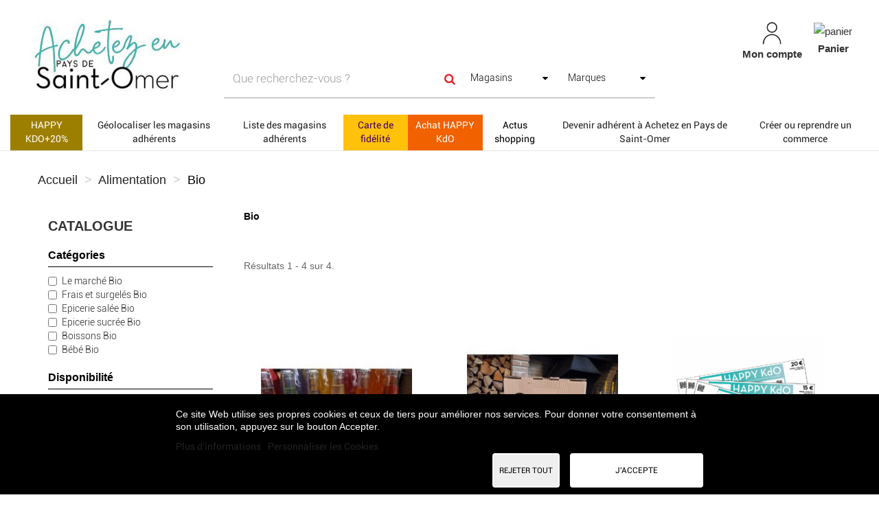

--- FILE ---
content_type: text/html; charset=utf-8
request_url: https://www.achetezenpaysdesaintomer.com/26-bio
body_size: 28319
content:
<!DOCTYPE HTML>
<!--[if lt IE 7]> <html class="no-js lt-ie9 lt-ie8 lt-ie7" lang="fr-fr"><![endif]-->
<!--[if IE 7]><html class="no-js lt-ie9 lt-ie8 ie7" lang="fr-fr"><![endif]-->
<!--[if IE 8]><html class="no-js lt-ie9 ie8" lang="fr-fr"><![endif]-->
<!--[if gt IE 8]> <html class="no-js ie9" lang="fr-fr"><![endif]-->
<html lang="fr-fr">
<head>
	<link href="https://cdnjs.cloudflare.com/ajax/libs/font-awesome/5.15.2/css/all.min.css" rel="stylesheet">
	<meta charset="utf-8" />
	<title>Bio - Achetez en pays de Saint-Omer</title>
			<meta name="description" content="Bio" />
						<link rel="canonical" href="https://www.achetezenpaysdesaintomer.com/26-bio" />
				
	<meta name="robots" content="index,follow" />
	<meta name="viewport" content="width=device-width, minimum-scale=0.25, maximum-scale=1.6, initial-scale=1.0" />
	<meta name="apple-mobile-web-app-capable" content="yes" />
	
    			<link href="https://cdn.acheteza.fr/modules/css/smartbanner.css" rel="stylesheet">
			
			<!-- Start SmartBanner configuration -->
			<meta name="smartbanner:title" content="Achetez en Pays de Saint-Omer">
			<meta name="smartbanner:author" content="Place de marché locale">
			<meta name="smartbanner:price" content="  ">
			<meta name="smartbanner:price-suffix-google" content="  ">
			<meta name="smartbanner:icon-google" content="https://play-lh.googleusercontent.com/iYjGMrY8iQLLs-g7GbQLtJe-Ja3qRSdvNtm5qBhU-DDoU6OSRuDvyLqv0-4_omZa8C1j=s360">
			<meta name="smartbanner:button" content="OUVRIR">
			<meta name="smartbanner:button-url-google" content="https://play.google.com/store/apps/details?id=fr.saintomer.AchetezA ">
			<meta name="smartbanner:enabled-platforms" content="android">
			<meta name="smartbanner:close-label" content="Close">
			<!-- End SmartBanner configuration -->
					<meta name="apple-itunes-app" content="app-id=1597323236">
		<!-- inject:head:html -->
	<meta name="apple-mobile-web-app-capable" content="yes">
	<meta name="apple-mobile-web-app-status-bar-style" content="black-translucent">
	<meta name="apple-mobile-web-app-title" content="Acheteza">
	<meta name="mobile-web-app-capable" content="yes">
	<meta name="theme-color" content="#fff">
	<meta name="application-name" content="Acheteza">
	<meta name="msapplication-TileColor" content="#fff">
	<link rel="icon" type="image/x-icon" href="/img/favicon.ico" />
	<link rel="preload" href="/modules/layerslider/views/css/layerslider/skins/v6/skin.css" as="style">
	<link rel="preload" href="/themes/acheteza/fonts/mk-abel/mk-abel.woff" as="font" type="font/woff" crossorigin="anonymous">
	<link rel="preload" href="/themes/acheteza/fonts/roboto/roboto-light.woff" as="font" type="font/woff" crossorigin="anonymous">
	<link rel="preload" href="/themes/acheteza/fonts/roboto/roboto-regular.woff" as="font" type="font/woff" crossorigin="anonymous">
	<link rel="preload" href="/themes/acheteza/fonts/mk-abel/mk-abel.woff" as="font" type="font/woff" crossorigin="anonymous">
	<link rel="preload" href="/modules/fbloginblock/views/fonts/font-awesome/fonts/fontawesome-webfont.woff2?v=4.6.3" as="font" type="font/woff2" crossorigin="anonymous">


	<!-- endinject -->
										<link rel="stylesheet" href="https://fonts.googleapis.com/css?family=Raleway:100,100italic,200,200italic,300,300italic,regular,italic,500,500italic,600,600italic,700,700italic,800,800italic,900,900italic&amp;subset=latin%2Clatin-ext" type="text/css" media="all" />
												<link rel="stylesheet" href="https://www.achetezenpaysdesaintomer.com/themes/acheteza/cache/v_233_31aee3c9ab9b00fb84d4b78ac883fd58_all.css" type="text/css" media="all" />
								
			





<meta property="fb:app_id" content="achetezenpaysdesaintomer" />
<meta property="og:site_name" content="Achetez en pays de Saint-Omer"/>
<meta property="og:url" content="https://www.achetezenpaysdesaintomer.com/"/>
<meta property="og:type" content="(Se) faire plaisir en soutenant le commerce local !"/>
<meta property="og:title" content="Achetez en pays de Saint-Omer"/>
<meta property="og:description" content="Marque des commer&ccedil;ants et artisans du pays de Saint Omer (marketplace, ch&egrave;que cadeau local, &eacute;v&egrave;nements)"/>
<meta property="og:image" content="https://www.achetezenpaysdesaintomer.com/img/cms/Achetez en Pays de Saint-Omer_1.png"/>
<meta property="og:locale" content="fr"/>


<!-- Global site tag (gtag.js) - Google Analytics -->




	<!--[if IE 8]>
	
<script src="https://oss.maxcdn.com/libs/html5shiv/3.7.0/html5shiv.js"></script>
	
<script src="https://oss.maxcdn.com/libs/respond.js/1.3.0/respond.min.js"></script>
	<![endif]-->
</head>
<body id="category" class="category category-26 category-bio show-left-column hide-right-column lang_fr">


<header id="header">

		
	<nav class="navbar navbar-inverse">
		<div class="container-fluid">
			
			<div id="shop-logo" class="col-sm-4 col-xs-12">
				<a href="https://www.achetezenpaysdesaintomer.com/" title="Achetez en pays de Saint-Omer">
					<img class="img-responsive" src="https://www.achetezenpaysdesaintomer.com/img/achetez-en-pays-de-saint-omer-logo-1750068124.jpg" alt="Achetez en pays de Saint-Omer" width="300" height="200"/>
				</a>
			</div>

			<div class="navbar-collapse col-sm-8 col-xs-12" id="header-navbar">
																					<ul id="header-navbar-right-nav" class="nav navbar-nav navbar-right">
						
  <li id="blockuserinfo-login" class="blockuserinfo">
    <a style="text-align: center;" class="login" href="https://www.achetezenpaysdesaintomer.com/mon-compte" rel="nofollow" title="Identifiez-vous">
      <img  alt="mon-compte" src="https://www.achetezenpaysdesaintomer.com/themes/acheteza/img/compte.jpg" >
      <br>
      <span style="font-weight: bold">Mon compte</span>
    </a>
  </li>

<li id="blockcart" class="shopping_cart">
  <a style="text-align: center;" id="blockcart-header" href="https://www.achetezenpaysdesaintomer.com/commande" title="Voir mon panier" rel="nofollow">
<img alt="panier" src="https://www.achetezenpaysdesaintomer.com/themes/acheteza/img/panier.jpg" >
    <br>
       <span style="font-weight: bold">Panier</span>
  <span class="ajax_cart_quantity" style="display: none;">0</span>
  <span class="ajax_cart_product_txt" style="display: none;">Produit</span>
  <span class="ajax_cart_product_txt_s" style="display: none;">Produits</span>
  <span class="ajax_cart_total" style="display: none;">
      </span>
</a>
<li id="searchMobile" class="blockuserinfo">
     <a class="login">
    <div class="searchMobileIcon" onclick="searchMobile()">
      <img src="/themes/acheteza/img/loupe.jpg">
    </div>
    </a>
  </li>

  
  	<div id="blockcart-dropdown" class="cart_block" style="display: none;">
  <div class="cart_block_list">
    
    <p class="cart_block_no_products">
      Aucun produit
    </p>

    
    
    <div class="cart-prices">

      <!-- <div class="cart-prices-line"  style="display: none;">
        <span>Livraison</span>
        <span class="price cart_block_shipping_cost ajax_cart_shipping_cost">
                      A déterminer                  </span>
      </div>

       -->

   <!--            <div class="cart-prices-line">
          <span>Taxes</span>
          <span class="price cart_block_tax_cost ajax_cart_tax_cost">0,00 €</span>
        </div>
       -->
      <div class="cart-prices-line">
        <span>Total</span>
        <span class="price cart_block_total ajax_block_cart_total">0,00 €</span>
      </div>

              <div class="cart-prices-line">
                      Les prix sont TTC
                  </div>
      
    </div>

    <div class="cart-buttons">
      <a id="button_order_cart" class="btn btn-default btn-shop-theme btn-lg btn-block" href="https://www.achetezenpaysdesaintomer.com/commande" title="Commander" rel="nofollow">
		Commander
      </a>
    </div>

  </div>
</div>
  </li>


  <div id="layer_cart">
  <div class="clearfix">
  <h3 class="titlePopupCart">Produit ajouté au panier avec succès
      </h3>
    <div class="layer_cart_product col-xs-12 col-md-8">

      <button type="button" class="close cross" title="Fermer la fenêtre"><i class="icon icon-times"></i></button>

      <h3 class="text-success title">


      <div class="row">
        <div class="col-xs-12 col-sm-5 col-md-5 layer_cart_box_img">
          <div class="thumbnail layer_cart_img"></div>
        </div>
        <div class="col-xs-12 col-sm-7 col-md-7">
          <div class="layer_cart_product_info">
            <h4 id="layer_cart_product_title" class="product-name"></h4>
            <p id="layer_cart_product_attributes"></p>
            <p>
              Quantité :
              <span id="layer_cart_product_quantity"></span>
            </p>
            <p>
              Total :
              <span id="layer_cart_product_price"></span>
            </p>
          </div>
        </div>
      </div>

    </div>

    <div class="layer_cart_cart col-xs-12 col-md-12">

      <h3 class="title">
        <span class="ajax_cart_product_txt_s  unvisible">
          Il y a <span class="ajax_cart_quantity">0</span> produits dans votre panier.
        </span>
        <span class="ajax_cart_product_txt ">
          Il y a un produit dans votre panier.
        </span>
      </h3>

      <p class="layer_cart_row">
        <strong>
          Total produits :
                                    (TTC)
                              </strong>
        <span class="ajax_block_products_total">
                  </span>
      </p>

      
      <p class="layer_cart_row">
        <strong class=" unvisible">
          Frais de port :&nbsp;(TTC)        </strong>
        <span class="ajax_cart_shipping_cost unvisible">
                      A déterminer                  </span>
      </p>

              <p class="layer_cart_row">
          <strong>Taxes :</strong>
          <span class="price ajax_cart_tax_cost">0,00 €</span>
        </p>
      
      <p class="layer_cart_row">
        <strong>
          Total :
                                    (TTC)
                              </strong>
        <span class="ajax_block_cart_total">
                  </span>
      </p>

      <div class="button-container">
        <nav>
          <ul>
            <li class="previous">
              <a href="#" class="continue btn btn-default btn-shop-theme-inverse btn-lg"> Continuer mes achats</a>
            </li>
            <li class="next">
              <a href="https://www.achetezenpaysdesaintomer.com/commande" class="btn btn-default btn-shop-theme btn-lg" title="Commander" rel="nofollow">
                Commander
              </a>
            </li>
          </ul>
        </nav>
      </div>

    </div>
  </div>
  <div class="crossseling"></div>
</div>

<div class="layer_cart_overlay"></div>


					</ul>
							</div>
		</div>
	</nav>

	<div id="header-blocks">
		<div class="navbar navbar-default yamm">
    <div class="container-fluid">
        <!-- Brand and toggle get grouped for better mobile display -->
        <div class="navbar-header">
            <button type="button" class="navbar-toggle collapsed" data-toggle="collapse" data-target="#bs-example-navbar-collapse-1" aria-expanded="false">
                <span class="sr-only">Toggle navigation</span>
                <span class="icon-bar"></span>
                <span class="icon-bar"></span>
                <span class="icon-bar"></span>
            </button>
        </div>
        <div class="collapse navbar-collapse" id="bs-example-navbar-collapse-1">
            <ul class="nav navbar-nav">
                
                                                            <li class=""><a style="background-color:#9d7f00;color:#ffffff;" href="https://www.achetezenpaysdesaintomer.com/content/35-happy-kdo20_2025">HAPPY KDO+20%</a></li>
                                                                                <li class=""><a style="background-color:#ffffff;color:;" href="https://www.achetezenpaysdesaintomer.com/magasins">Géolocaliser les magasins adhérents</a></li>
                                                                                <li class=""><a style="background-color:#ffffff;color:;" href="https://www.achetezenpaysdesaintomer.com/module/htashopinformations/giftchecklist">Liste des magasins adhérents</a></li>
                                                                                <li class=""><a style="background-color:#ffc109;color:#450069;" href="https://www.achetezenpaysdesaintomer.com/content/42-carte-de-fidelite">Carte de fidélité</a></li>
                                                                                <li class=""><a style="background-color:#f16100;color:#ffffff;" href="https://www.achetezenpaysdesaintomer.com/cheques-cadeaux">Achat HAPPY KdO</a></li>
                                                                                <li class=""><a style="background-color:#ffffff;color:#000000;" href="https://www.achetezenpaysdesaintomer.com/content/38-actus-shopping">Actus shopping</a></li>
                                                                                <li class=""><a style="background-color:#ffffff;color:;" href="https://www.achetezenpaysdesaintomer.com/content/16-rejoignez-nous">Devenir adhérent à Achetez en Pays de Saint-Omer</a></li>
                                                                                <li class=""><a style="background-color:#ffffff;color:;" href="https://entreprenez.paysdesaintomer.com/">Créer ou reprendre un commerce</a></li>
                                                </ul>
        </div>
    </div>
</div>

        <script type="application/ld+json">
    {
        "@context": "https://schema.org",
        "@type": "WebSite",
        "url": "https://www.achetezenpaysdesaintomer.com/",
        "potentialAction":
        {
            "@type": "SearchAction",
            "target": "https://www.achetezenpaysdesaintomer.com/module/ambjolisearch/jolisearch?search_query={search_query}",
            "query-input": "required name=search_query"
        }
    }
    </script>
    
    <!-- Block search module TOP -->
    <div id="search_block_top" class="jolisearch col-xs-12 col-sm-12 center-block clearfix">
        <form method="get" action="https://www.achetezenpaysdesaintomer.com/module/ambjolisearch/jolisearch" id="searchbox">
				<div class="col-lg-6 col-md-4 col-sm-12 col-xs-12">
					<div class="row">
				<input class="search_query form-control ac_input col-sm-12" type="text" id="search_query_top" name="search_query" value="" data-autocomplete-mode="1" data-autocomplete="https://www.achetezenpaysdesaintomer.com/module/ambjolisearch/jolisearch" data-lang="1" data-manufacturer="Marques" data-product="Produits" data-category="Catégories" data-shop="Boutiques" data-territory="Territoires" data-minwordlen="3" data-no-results-found="Aucun résultat trouvé"  data-more-results="Plus de résultats »" placeholder="Que recherchez-vous ?" data-position='{"my": "left top", "at": "left bottom"}'  />

							</div>
		</div>

					<div id="search-bloks-details" class="col-lg-6 col-md-8 col-sm-12 col-xs-12">
				<div class="row">
					<button type="submit" class="btn btn-default btn-shop-theme-inverse button-search" aria-label="Search">
						<span>Rechercher</span>
					</button>
																		<span id="stores-list-span">
								<select id="stores-list">
									<option value="0">Magasins</option>
																			<option value="5" data-url="https://www.achetezenpaysdesaintomer.com/oica/produits">
																					Achetez en Pays de Saint Omer (3)
																				</option>
																			<option value="188" data-url="https://www.achetezenpaysdesaintomer.com/mndvoyages/produits">
																					AGENCE HAVAS VOYAGES (11)
																				</option>
																			<option value="474" data-url="https://www.achetezenpaysdesaintomer.com/agence-splendide/produits">
																					AGENCE SPLENDIDE (1)
																				</option>
																			<option value="254" data-url="https://www.achetezenpaysdesaintomer.com/airmateriaux/produits">
																					AIR MATERIAUX (35)
																				</option>
																			<option value="194" data-url="https://www.achetezenpaysdesaintomer.com/alexandradive-olfactotherapie-lithotherapie/produits">
																					ALEXANDRA DIVE - OLFACTOTHERAPIE - LITHOTHERAPIE (107)
																				</option>
																			<option value="294" data-url="https://www.achetezenpaysdesaintomer.com/allanboissons/">
																					ALLAN BOISSONS (0)
																				</option>
																			<option value="54" data-url="https://www.achetezenpaysdesaintomer.com/alphab/produits">
																					AlphaB  (188)
																				</option>
																			<option value="48" data-url="https://www.achetezenpaysdesaintomer.com/apartmoment-saintomer/produits">
																					Apart&#039;Moment Saint-Omer Centre (11)
																				</option>
																			<option value="87" data-url="https://www.achetezenpaysdesaintomer.com/arcoutlet/produits">
																					ARC OUTLET ARQUES (14)
																				</option>
																			<option value="502" data-url="https://www.achetezenpaysdesaintomer.com/artistecoiffure/produits">
																					Artiste Coiffure (1)
																				</option>
																			<option value="327" data-url="https://www.achetezenpaysdesaintomer.com/atelier6depique/produits">
																					Atelier 6 de pique (31)
																				</option>
																			<option value="178" data-url="https://www.achetezenpaysdesaintomer.com/atelierdepirouette/produits">
																					ATELIER DE PIROUETTE (54)
																				</option>
																			<option value="216" data-url="https://www.achetezenpaysdesaintomer.com/atelierscreatifsdemariec/produits">
																					ATELIERS CREATIFS DE MARIEC (42)
																				</option>
																			<option value="489" data-url="https://www.achetezenpaysdesaintomer.com/aubonbraiseduportugal/">
																					Au bon Braisé du Portugal (0)
																				</option>
																			<option value="282" data-url="https://www.achetezenpaysdesaintomer.com/aubureaulonguenesse/produits">
																					Au Bureau Longuenesse (1)
																				</option>
																			<option value="355" data-url="https://www.achetezenpaysdesaintomer.com/audovelo/produits">
																					Audovélo (17)
																				</option>
																			<option value="501" data-url="https://www.achetezenpaysdesaintomer.com/auxdelicesducarrousel/">
																					Aux Délices du Carrousel (0)
																				</option>
																			<option value="397" data-url="https://www.achetezenpaysdesaintomer.com/beers-and-co/produits">
																					BEERS &amp; CO  AIRE SUR LA LYS (7)
																				</option>
																			<option value="438" data-url="https://www.achetezenpaysdesaintomer.com/beletteetpoulette/produits">
																					BELETTE &amp; POULETTE (14)
																				</option>
																			<option value="184" data-url="https://www.achetezenpaysdesaintomer.com/bijouteriebenoitstoven/produits">
																					BIJOUTERIE BENOIT STOVEN (21)
																				</option>
																			<option value="108" data-url="https://www.achetezenpaysdesaintomer.com/bijouteriegysels/">
																					Bijouterie GYSELS (0)
																				</option>
																			<option value="14" data-url="https://www.achetezenpaysdesaintomer.com/bijouteriestoven/produits">
																					Bijouterie STOVEN (48)
																				</option>
																			<option value="353" data-url="https://www.achetezenpaysdesaintomer.com/billaudconfection/produits">
																					Billaud Confection (17)
																				</option>
																			<option value="169" data-url="https://www.achetezenpaysdesaintomer.com/biocoopdelaudomarois/produits">
																					BIOCOOP de l&#039;Audomarois (11)
																				</option>
																			<option value="311" data-url="https://www.achetezenpaysdesaintomer.com/blumbijoux/produits">
																					BLÜM Bijoux (13)
																				</option>
																			<option value="97" data-url="https://www.achetezenpaysdesaintomer.com/bonnepioche/produits">
																					BONNE PIOCHE (12)
																				</option>
																			<option value="479" data-url="https://www.achetezenpaysdesaintomer.com/restaurant-boucan/">
																					Boucan (0)
																				</option>
																			<option value="80" data-url="https://www.achetezenpaysdesaintomer.com/boucherieauxenfants/produits">
																					BOUCHERIE AUX ENFANTS (2)
																				</option>
																			<option value="239" data-url="https://www.achetezenpaysdesaintomer.com/boucheriechezmarco/">
																					Boucherie CHEZ MARCO (0)
																				</option>
																			<option value="363" data-url="https://www.achetezenpaysdesaintomer.com/boucherieharlelauweriere/">
																					Boucherie Harlé Lauwerière  (0)
																				</option>
																			<option value="372" data-url="https://www.achetezenpaysdesaintomer.com/boucherielefebvre/">
																					BOUCHERIE LEFEBVRE (0)
																				</option>
																			<option value="394" data-url="https://www.achetezenpaysdesaintomer.com/boucherievanthournout/produits">
																					BOUCHERIE VANTHOURNOUT (1)
																				</option>
																			<option value="266" data-url="https://www.achetezenpaysdesaintomer.com/boulangeriedelalleau/">
																					BOULANGERIE DELALLEAU (0)
																				</option>
																			<option value="233" data-url="https://www.achetezenpaysdesaintomer.com/boulangeriepatisserieponseel/">
																					Boulangerie Pâtisserie PONSEEL (0)
																				</option>
																			<option value="32" data-url="https://www.achetezenpaysdesaintomer.com/boutique-jtk/produits">
																					Boutique JTK (23)
																				</option>
																			<option value="242" data-url="https://www.achetezenpaysdesaintomer.com/boutiquelacoupole/produits">
																					Boutique La Coupole (42)
																				</option>
																			<option value="116" data-url="https://www.achetezenpaysdesaintomer.com/brasserieabbayedeclairmarais/produits">
																					Brasserie Abbaye de Clairmarais (6)
																				</option>
																			<option value="241" data-url="https://www.achetezenpaysdesaintomer.com/brasserie-goudale/produits">
																					BRASSERIE GOUDALE - BOUTIQUE (16)
																				</option>
																			<option value="494" data-url="https://www.achetezenpaysdesaintomer.com/brewblock/">
																					BrewBlock (0)
																				</option>
																			<option value="456" data-url="https://www.achetezenpaysdesaintomer.com/bullededouceur/produits">
																					BULLE DE DOUCEUR (2)
																				</option>
																			<option value="437" data-url="https://www.achetezenpaysdesaintomer.com/byloceramique/">
																					BY LO CERAMIQUE (0)
																				</option>
																			<option value="90" data-url="https://www.achetezenpaysdesaintomer.com/cafes-boulet/produits">
																					CAFES BOULET (74)
																				</option>
																			<option value="430" data-url="https://www.achetezenpaysdesaintomer.com/cafesbouletsaintomer/">
																					CAFES BOULET SAINT-OMER (0)
																				</option>
																			<option value="212" data-url="https://www.achetezenpaysdesaintomer.com/camara/produits">
																					CAMARA (63)
																				</option>
																			<option value="289" data-url="https://www.achetezenpaysdesaintomer.com/caneelecoiffure/produits">
																					CANEELE COIFFURE (1)
																				</option>
																			<option value="386" data-url="https://www.achetezenpaysdesaintomer.com/canibrush/produits">
																					CANI BRUSH (8)
																				</option>
																			<option value="197" data-url="https://www.achetezenpaysdesaintomer.com/cashexpress/">
																					CASH EXPRESS (0)
																				</option>
																			<option value="31" data-url="https://www.achetezenpaysdesaintomer.com/celimenebeaute-latelier/produits">
																					Célimène Beauté L&#039;Atelier (32)
																				</option>
																			<option value="7" data-url="https://www.achetezenpaysdesaintomer.com/chapellerie-centre/produits">
																					CHAPELLERIE DU CENTRE (84)
																				</option>
																			<option value="137" data-url="https://www.achetezenpaysdesaintomer.com/charliescorner/produits">
																					Charlie&#039;s Corner (5)
																				</option>
																			<option value="482" data-url="https://www.achetezenpaysdesaintomer.com/charlotte-et-la-confiserie/produits">
																					Charlotte et la Confiserie (5)
																				</option>
																			<option value="40" data-url="https://www.achetezenpaysdesaintomer.com/sarl-chef/produits">
																					CHEF SARL (15)
																				</option>
																			<option value="419" data-url="https://www.achetezenpaysdesaintomer.com/chezhenry/">
																					CHEZ HENRY (0)
																				</option>
																			<option value="471" data-url="https://www.achetezenpaysdesaintomer.com/chez-loulou/produits">
																					Chez Loulou (1)
																				</option>
																			<option value="496" data-url="https://www.achetezenpaysdesaintomer.com/chezlulu/produits">
																					Chez Lulu Crêperie (2)
																				</option>
																			<option value="30" data-url="https://www.achetezenpaysdesaintomer.com/chic-echoppe/produits">
																					Chic échoppe (9)
																				</option>
																			<option value="400" data-url="https://www.achetezenpaysdesaintomer.com/commun-accord/produits">
																					COMMUN ACCORD (2)
																				</option>
																			<option value="109" data-url="https://www.achetezenpaysdesaintomer.com/corinnelingerie/produits">
																					CORINNE Lingerie (38)
																				</option>
																			<option value="436" data-url="https://www.achetezenpaysdesaintomer.com/createlierdespapillons/produits">
																					CréAtelier des Papillons (81)
																				</option>
																			<option value="457" data-url="https://www.achetezenpaysdesaintomer.com/curves/produits">
																					CURVES AIRE-SUR-LA-LYS (2)
																				</option>
																			<option value="275" data-url="https://www.achetezenpaysdesaintomer.com/cyclestandem/produits">
																					Cycles Tandem (2)
																				</option>
																			<option value="481" data-url="https://www.achetezenpaysdesaintomer.com/d-gin-beaute/produits">
																					D&#039;GIN Beauté (148)
																				</option>
																			<option value="379" data-url="https://www.achetezenpaysdesaintomer.com/david-photographie/produits">
																					David Photographie (49)
																				</option>
																			<option value="477" data-url="https://www.achetezenpaysdesaintomer.com/coiffeur-dimitri-harlay/">
																					Dimitri Harlay Artisan Coiffeur (0)
																				</option>
																			<option value="299" data-url="https://www.achetezenpaysdesaintomer.com/ekobikes/produits">
																					Ekobikes (13)
																				</option>
																			<option value="177" data-url="https://www.achetezenpaysdesaintomer.com/electro43/produits">
																					ELECTRO 43 (7)
																				</option>
																			<option value="461" data-url="https://www.achetezenpaysdesaintomer.com/elfe-ceramique/">
																					Elfe Céramique (0)
																				</option>
																			<option value="339" data-url="https://www.achetezenpaysdesaintomer.com/elitesourcils/produits">
																					ELITE SOURCILS (5)
																				</option>
																			<option value="263" data-url="https://www.achetezenpaysdesaintomer.com/enparallele/">
																					En Parallèle (0)
																				</option>
																			<option value="8" data-url="https://www.achetezenpaysdesaintomer.com/cartridge-world/produits">
																					Encre et vous (214)
																				</option>
																			<option value="210" data-url="https://www.achetezenpaysdesaintomer.com/entrl/produits">
																					Entr&#039;l (11)
																				</option>
																			<option value="85" data-url="https://www.achetezenpaysdesaintomer.com/evp/produits">
																					EVP (40)
																				</option>
																			<option value="207" data-url="https://www.achetezenpaysdesaintomer.com/fc-createurdesaveurs/produits">
																					FC Créateur de Saveurs (1)
																				</option>
																			<option value="138" data-url="https://www.achetezenpaysdesaintomer.com/florencemaroquinerie/produits">
																					FLORENCE MAROQUINERIE (1)
																				</option>
																			<option value="427" data-url="https://www.achetezenpaysdesaintomer.com/foreverbyln/produits">
																					FOREVER BY LN (17)
																				</option>
																			<option value="186" data-url="https://www.achetezenpaysdesaintomer.com/fredboutiquesaintomer/">
																					Fred Boutique (0)
																				</option>
																			<option value="463" data-url="https://www.achetezenpaysdesaintomer.com/fruit-de-la-passiongle/produits">
																					FRUIT DE LA PASSIONGLE (5)
																				</option>
																			<option value="20" data-url="https://www.achetezenpaysdesaintomer.com/generale-optique/produits">
																					Générale d&#039;Optique (1)
																				</option>
																			<option value="450" data-url="https://www.achetezenpaysdesaintomer.com/gite-aux-campagnes/produits">
																					GITE &quot;AUX CAMPAGNES&quot; (2)
																				</option>
																			<option value="18" data-url="https://www.achetezenpaysdesaintomer.com/gobletluminaires/produits">
																					GOBLET LUMINAIRES   (83)
																				</option>
																			<option value="417" data-url="https://www.achetezenpaysdesaintomer.com/gourmandisesfermieres/produits">
																					GOURMANDISES FERMIERES (3)
																				</option>
																			<option value="204" data-url="https://www.achetezenpaysdesaintomer.com/heth/produits">
																					H&amp;H Meubles (75)
																				</option>
																			<option value="161" data-url="https://www.achetezenpaysdesaintomer.com/hyperburo/produits">
																					HYPERBURO (3)
																				</option>
																			<option value="440" data-url="https://www.achetezenpaysdesaintomer.com/influence/">
																					INFLUENCE (0)
																				</option>
																			<option value="431" data-url="https://www.achetezenpaysdesaintomer.com/instempsemotion/produits">
																					Ins&#039;Temps Emotion (3)
																				</option>
																			<option value="462" data-url="https://www.achetezenpaysdesaintomer.com/inspiration-vegetale/produits">
																					Inspiration Végétale (26)
																				</option>
																			<option value="470" data-url="https://www.achetezenpaysdesaintomer.com/institutguinotmametz/produits">
																					Institut de beauté Guinot Mametz (1)
																				</option>
																			<option value="475" data-url="https://www.achetezenpaysdesaintomer.com/institut-reves-des-sens-lumbres/produits">
																					Institut Rêves des Sens (3)
																				</option>
																			<option value="453" data-url="https://www.achetezenpaysdesaintomer.com/isabelleboutique/produits">
																					ISABELLE MAMETZ BOUTIQUE (4)
																				</option>
																			<option value="99" data-url="https://www.achetezenpaysdesaintomer.com/isnor-boutiqueomarais/produits">
																					ISNOR - LA BOUTIQUE Ô MARAIS (135)
																				</option>
																			<option value="121" data-url="https://www.achetezenpaysdesaintomer.com/ivressedessens/">
																					Ivresse des sens (0)
																				</option>
																			<option value="389" data-url="https://www.achetezenpaysdesaintomer.com/jardinsanimesparunjardinennord/produits">
																					JARDINS ANIMES par Un Jardin en Nord (67)
																				</option>
																			<option value="133" data-url="https://www.achetezenpaysdesaintomer.com/jeanbernarddagbert/produits">
																					Jean-Bernard DAGBERT - Pianiste et compositeur (5)
																				</option>
																			<option value="261" data-url="https://www.achetezenpaysdesaintomer.com/jefchaussures/">
																					JEF CHAUSSURES (0)
																				</option>
																			<option value="214" data-url="https://www.achetezenpaysdesaintomer.com/juliettec/">
																					Juliette c. (0)
																				</option>
																			<option value="9" data-url="https://www.achetezenpaysdesaintomer.com/king-ameublement/produits">
																					King Ameublement (126)
																				</option>
																			<option value="469" data-url="https://www.achetezenpaysdesaintomer.com/king-long/produits">
																					KING LONG (1)
																				</option>
																			<option value="504" data-url="https://www.achetezenpaysdesaintomer.com/kiss/">
																					KISS (0)
																				</option>
																			<option value="203" data-url="https://www.achetezenpaysdesaintomer.com/kodakexpresssaintomer/produits">
																					KODAK EXPRESS PHOX  (47)
																				</option>
																			<option value="492" data-url="https://www.achetezenpaysdesaintomer.com/kryslumbres/">
																					Krys Lumbres (0)
																				</option>
																			<option value="248" data-url="https://www.achetezenpaysdesaintomer.com/krys-optique-surdite/">
																					KRYS Optique et Surdité - Aire-sur-la-Lys (0)
																				</option>
																			<option value="189" data-url="https://www.achetezenpaysdesaintomer.com/krys/produits">
																					KRYS SAINT-OMER (2)
																				</option>
																			<option value="366" data-url="https://www.achetezenpaysdesaintomer.com/lairedutemps/">
																					L&#039;AIRE DU TEMPS (0)
																				</option>
																			<option value="473" data-url="https://www.achetezenpaysdesaintomer.com/atelier-tricothe/produits">
																					L&#039;ATELIER TRICOTHE (9)
																				</option>
																			<option value="459" data-url="https://www.achetezenpaysdesaintomer.com/l-entracte-salon-de-the-saint-omer/">
																					L&#039;ENTRACTE PAR VR (0)
																				</option>
																			<option value="472" data-url="https://www.achetezenpaysdesaintomer.com/instant-beaute-ecques/produits">
																					L&#039;instant beauté (2)
																				</option>
																			<option value="245" data-url="https://www.achetezenpaysdesaintomer.com/lacavedesaintarnould/">
																					LA CAVE DE SAINT-ARNOULD (0)
																				</option>
																			<option value="114" data-url="https://www.achetezenpaysdesaintomer.com/lacressonnieredetilques/produits">
																					La CRESSONNIERE de Tilques (27)
																				</option>
																			<option value="256" data-url="https://www.achetezenpaysdesaintomer.com/lafermedupaillard/">
																					LA FERME DU PAILLARD (0)
																				</option>
																			<option value="86" data-url="https://www.achetezenpaysdesaintomer.com/lalunetteriedemelanie/produits">
																					LA LUNETTERIE DE MELANIE (11)
																				</option>
																			<option value="371" data-url="https://www.achetezenpaysdesaintomer.com/la-rose-et-la-pierre/">
																					LA ROSE ET LA PIERRE (0)
																				</option>
																			<option value="58" data-url="https://www.achetezenpaysdesaintomer.com/la-sapiniere/produits">
																					LA SAPINIERE (8)
																				</option>
																			<option value="92" data-url="https://www.achetezenpaysdesaintomer.com/le-chais/produits">
																					LE CHAIS LONGUENESSE (34)
																				</option>
																			<option value="277" data-url="https://www.achetezenpaysdesaintomer.com/spaleclosdufondcailloux/produits">
																					Le Clos du Fond Cailloux -Gîte et Spa (13)
																				</option>
																			<option value="74" data-url="https://www.achetezenpaysdesaintomer.com/lecomptoirdeloptique/produits">
																					Le Comptoir de l&#039;Optique (3)
																				</option>
																			<option value="349" data-url="https://www.achetezenpaysdesaintomer.com/lecomptoirdulys/produits">
																					LE COMPTOIR DU LYS (3)
																				</option>
																			<option value="12" data-url="https://www.achetezenpaysdesaintomer.com/le-dickens/produits">
																					LE DICKENS (1)
																				</option>
																			<option value="191" data-url="https://www.achetezenpaysdesaintomer.com/ledressingdesandrine/produits">
																					LE DRESSING DE SANDRINE (1)
																				</option>
																			<option value="69" data-url="https://www.achetezenpaysdesaintomer.com/ristandel/produits">
																					LE RISTANDEL (3)
																				</option>
																			<option value="384" data-url="https://www.achetezenpaysdesaintomer.com/leseattle-lesecretducoffre/produits">
																					LE SEATTLE - LE SECRET DU COFFRE (2)
																				</option>
																			<option value="44" data-url="https://www.achetezenpaysdesaintomer.com/le-vert-pote-age/produits">
																					Le Vert Pote Âgé de Dame Nature  (47)
																				</option>
																			<option value="498" data-url="https://www.achetezenpaysdesaintomer.com/lesbouquinsdabord/">
																					Les Bouquins d&#039;Abord (0)
																				</option>
																			<option value="171" data-url="https://www.achetezenpaysdesaintomer.com/lescavesdubrasseur/">
																					LES CAVES DU BRASSEUR (0)
																				</option>
																			<option value="382" data-url="https://www.achetezenpaysdesaintomer.com/lesdelicesdechloe/produits">
																					Les Délices de Chloé (62)
																				</option>
																			<option value="468" data-url="https://www.achetezenpaysdesaintomer.com/les-dessous-de-pauline/produits">
																					LES DESSOUS DE PAULINE (21)
																				</option>
																			<option value="351" data-url="https://www.achetezenpaysdesaintomer.com/lesfaiseursdebateaux/produits">
																					Les faiseurs de bateaux (13)
																				</option>
																			<option value="485" data-url="https://www.achetezenpaysdesaintomer.com/lesgisele/produits">
																					Les Gisèle (3)
																				</option>
																			<option value="98" data-url="https://www.achetezenpaysdesaintomer.com/lesgivresducornet/produits">
																					LES GIVRES DU CORNET (19)
																				</option>
																			<option value="107" data-url="https://www.achetezenpaysdesaintomer.com/leshallesdequercamps/produits">
																					LES HALLES DE QUERCAMPS (36)
																				</option>
																			<option value="340" data-url="https://www.achetezenpaysdesaintomer.com/lesmotsinspirants/produits">
																					LES MOTS INSPIRANTS (5)
																				</option>
																			<option value="442" data-url="https://www.achetezenpaysdesaintomer.com/lessoinsdesev/produits">
																					LES SOINS DE SEV (9)
																				</option>
																			<option value="331" data-url="https://www.achetezenpaysdesaintomer.com/lilipizz/produits">
																					LiliPizz (15)
																				</option>
																			<option value="175" data-url="https://www.achetezenpaysdesaintomer.com/lionetdecor/produits">
																					LIONET DECOR (1)
																				</option>
																			<option value="347" data-url="https://www.achetezenpaysdesaintomer.com/louetmoi/produits">
																					LOU ET MOI (3)
																				</option>
																			<option value="390" data-url="https://www.achetezenpaysdesaintomer.com/louettom/produits">
																					LOU ET TOM (1)
																				</option>
																			<option value="428" data-url="https://www.achetezenpaysdesaintomer.com/ludicclic/produits">
																					LUD&#039;IC CLIC (2)
																				</option>
																			<option value="19" data-url="https://www.achetezenpaysdesaintomer.com/ma-parenthese-deco/produits">
																					Ma Parenthèse Déco (15)
																				</option>
																			<option value="503" data-url="https://www.achetezenpaysdesaintomer.com/mademoiselletapissier/produits">
																					Mademoiselle Tapissier (11)
																				</option>
																			<option value="6" data-url="https://www.achetezenpaysdesaintomer.com/jars-co-/produits">
																					MAISON JARS (19)
																				</option>
																			<option value="234" data-url="https://www.achetezenpaysdesaintomer.com/maisonwident/">
																					Maison Wident (0)
																				</option>
																			<option value="200" data-url="https://www.achetezenpaysdesaintomer.com/marchedefruges/">
																					Marché de Fruges (0)
																				</option>
																			<option value="51" data-url="https://www.achetezenpaysdesaintomer.com/marguet-medical/produits">
																					Marguet Médical (131)
																				</option>
																			<option value="464" data-url="https://www.achetezenpaysdesaintomer.com/maries-decoration/produits">
																					MARIES DECORATION (3)
																				</option>
																			<option value="25" data-url="https://www.achetezenpaysdesaintomer.com/materiel-medical-cuingnet/produits">
																					Matériel Médical CUINGNET (4)
																				</option>
																			<option value="13" data-url="https://www.achetezenpaysdesaintomer.com/materiel-medical-mametz/produits">
																					MATERIEL MEDICAL DE MAMETZ (10)
																				</option>
																			<option value="418" data-url="https://www.achetezenpaysdesaintomer.com/mathieutoutterrain/produits">
																					MATHIEU TOUT TERRAIN - M2T (2)
																				</option>
																			<option value="96" data-url="https://www.achetezenpaysdesaintomer.com/mg2ll/produits">
																					MG2LL (9)
																				</option>
																			<option value="487" data-url="https://www.achetezenpaysdesaintomer.com/milbled-wimez/">
																					Milbled Wimez (0)
																				</option>
																			<option value="478" data-url="https://www.achetezenpaysdesaintomer.com/misb-art-creations/produits">
																					Misb&#039;Art Créations (18)
																				</option>
																			<option value="43" data-url="https://www.achetezenpaysdesaintomer.com/mobile-evenements/produits">
																					MOBILE EVENEMENTS (2)
																				</option>
																			<option value="46" data-url="https://www.achetezenpaysdesaintomer.com/mobilhome-store/produits">
																					Mobilhome Store  (47)
																				</option>
																			<option value="458" data-url="https://www.achetezenpaysdesaintomer.com/monsieurguimauve/">
																					Monsieur Guimauve (0)
																				</option>
																			<option value="444" data-url="https://www.achetezenpaysdesaintomer.com/monsieurvin/">
																					MONSIEUR VIN (0)
																				</option>
																			<option value="66" data-url="https://www.achetezenpaysdesaintomer.com/hotelchateautilques/produits">
																					NAJETI HOTEL CHATEAU TILQUES  (5)
																				</option>
																			<option value="67" data-url="https://www.achetezenpaysdesaintomer.com/hoteldugolf/produits">
																					NAJETI HOTEL DU GOLF (4)
																				</option>
																			<option value="151" data-url="https://www.achetezenpaysdesaintomer.com/nathysuccess/produits">
																					NATHY SUCCESS (41)
																				</option>
																			<option value="154" data-url="https://www.achetezenpaysdesaintomer.com/naturpaysan/">
																					Natur&#039;Paysan (0)
																				</option>
																			<option value="491" data-url="https://www.achetezenpaysdesaintomer.com/naturazoa/">
																					Naturazoa (0)
																				</option>
																			<option value="392" data-url="https://www.achetezenpaysdesaintomer.com/natureeventsbyb/produits">
																					NATURE EVENTS BYB (5)
																				</option>
																			<option value="373" data-url="https://www.achetezenpaysdesaintomer.com/norpeche/produits">
																					NORPECHE (3)
																				</option>
																			<option value="454" data-url="https://www.achetezenpaysdesaintomer.com/nouvel-hair-l-homme/produits">
																					NOUVEL HAIR L&#039;HOMME (8)
																				</option>
																			<option value="68" data-url="https://www.achetezenpaysdesaintomer.com/odeauxfleurs/produits">
																					Ode aux Fleurs (23)
																				</option>
																			<option value="100" data-url="https://www.achetezenpaysdesaintomer.com/optic2000/produits">
																					Optic 2000 (8)
																				</option>
																			<option value="35" data-url="https://www.achetezenpaysdesaintomer.com/organdi/">
																					ORGANDI (0)
																				</option>
																			<option value="71" data-url="https://www.achetezenpaysdesaintomer.com/papillandises/produits">
																					PAPILLANDISES (103)
																				</option>
																			<option value="460" data-url="https://www.achetezenpaysdesaintomer.com/papillondevie/produits">
																					PAPILLON DE VIE (18)
																				</option>
																			<option value="257" data-url="https://www.achetezenpaysdesaintomer.com/passioncoiffure/">
																					PASSION COIFFURE (0)
																				</option>
																			<option value="409" data-url="https://www.achetezenpaysdesaintomer.com/peugeot-stomer/">
																					PEUGEOT SAINT-OMER - GROUPE SOFIDA (0)
																				</option>
																			<option value="399" data-url="https://www.achetezenpaysdesaintomer.com/pharmacie-dorothee-patinier/produits">
																					PHARMACIE DOROTHEE PATINIER  (11)
																				</option>
																			<option value="185" data-url="https://www.achetezenpaysdesaintomer.com/pharmaciedutheatre/produits">
																					PHARMACIE DU THEATRE (2)
																				</option>
																			<option value="329" data-url="https://www.achetezenpaysdesaintomer.com/piecesautopaj/produits">
																					PIECES AUTO PAJ ST-OMER (1)
																				</option>
																			<option value="435" data-url="https://www.achetezenpaysdesaintomer.com/plaisirgourmanddesaintomer/">
																					PLAISIR GOURMAND DE SAINT-OMER (0)
																				</option>
																			<option value="398" data-url="https://www.achetezenpaysdesaintomer.com/poissonneriedesaintomer/produits">
																					POISSONNERIE DE SAINT-OMER (2)
																				</option>
																			<option value="23" data-url="https://www.achetezenpaysdesaintomer.com/pompesfunebreslumbroises-hervebonniez/produits">
																					POMPES FUNEBRES Hervé BONNIEZ du Haut Pays (7)
																				</option>
																			<option value="488" data-url="https://www.achetezenpaysdesaintomer.com/pouawphotographie/produits">
																					Pouaw Photographie (7)
																				</option>
																			<option value="441" data-url="https://www.achetezenpaysdesaintomer.com/promod/">
																					PROMOD (0)
																				</option>
																			<option value="354" data-url="https://www.achetezenpaysdesaintomer.com/rconcept/">
																					R Concept (0)
																				</option>
																			<option value="237" data-url="https://www.achetezenpaysdesaintomer.com/rdesaveurs/">
																					R de Saveurs (0)
																				</option>
																			<option value="448" data-url="https://www.achetezenpaysdesaintomer.com/rembobine/produits">
																					REMBOBINE (2)
																				</option>
																			<option value="493" data-url="https://www.achetezenpaysdesaintomer.com/renovservices/produits">
																					RENOV SERVICES (12)
																				</option>
																			<option value="105" data-url="https://www.achetezenpaysdesaintomer.com/repi-securite/produits">
																					RéPI Sécurité (15)
																				</option>
																			<option value="499" data-url="https://www.achetezenpaysdesaintomer.com/lindustrie/">
																					Restaurant L&#039;INDUSTRIE (0)
																				</option>
																			<option value="126" data-url="https://www.achetezenpaysdesaintomer.com/restaurantlegroetdemarie/produits">
																					Restaurant Le Groët de Marie (4)
																				</option>
																			<option value="357" data-url="https://www.achetezenpaysdesaintomer.com/restaurantlesaintcharles/">
																					Restaurant le Saint-Charles (0)
																				</option>
																			<option value="416" data-url="https://www.achetezenpaysdesaintomer.com/leseven/">
																					RESTAURANT LE SEVEN (0)
																				</option>
																			<option value="224" data-url="https://www.achetezenpaysdesaintomer.com/restaurantlestrom/produits">
																					RESTAURANT LE STROM - HOTEL MERCURE SAINT-OMER CENTRE GARE (2)
																				</option>
																			<option value="221" data-url="https://www.achetezenpaysdesaintomer.com/lesfrangins/produits">
																					RESTAURANT LES FRANGINS (2)
																				</option>
																			<option value="490" data-url="https://www.achetezenpaysdesaintomer.com/plurielsaintomer/produits">
																					Restaurant Pluriel&#039; (11)
																				</option>
																			<option value="377" data-url="https://www.achetezenpaysdesaintomer.com/salperwideco/produits">
																					Salperwidéco (15)
																				</option>
																			<option value="497" data-url="https://www.achetezenpaysdesaintomer.com/sancoffee/">
																					San Coffee (0)
																				</option>
																			<option value="350" data-url="https://www.achetezenpaysdesaintomer.com/sc2egravure/produits">
																					SC2E GRAVURE (5)
																				</option>
																			<option value="111" data-url="https://www.achetezenpaysdesaintomer.com/secretdinterieur/produits">
																					SECRET D&#039;INTERIEUR (40)
																				</option>
																			<option value="272" data-url="https://www.achetezenpaysdesaintomer.com/sesame/">
																					SESAME (0)
																				</option>
																			<option value="447" data-url="https://www.achetezenpaysdesaintomer.com/shirocostume/produits">
																					SHIRO COSTUME (6)
																				</option>
																			<option value="193" data-url="https://www.achetezenpaysdesaintomer.com/sigridbeaute/produits">
																					SIGRID BEAUTE (11)
																				</option>
																			<option value="258" data-url="https://www.achetezenpaysdesaintomer.com/sombreros/produits">
																					SOMBREROS (25)
																				</option>
																			<option value="140" data-url="https://www.achetezenpaysdesaintomer.com/sourcedebeautes/produits">
																					SOURCE DE BEAUTES (6)
																				</option>
																			<option value="285" data-url="https://www.achetezenpaysdesaintomer.com/speedysaintomer/">
																					SPEEDY Saint-Omer (0)
																				</option>
																			<option value="47" data-url="https://www.achetezenpaysdesaintomer.com/stephaniebultel-traiteur/produits">
																					STEPHANIE BULTEL TRAITEUR (5)
																				</option>
																			<option value="483" data-url="https://www.achetezenpaysdesaintomer.com/stessa-b-creations/produits">
																					Stessa B. Créations (10)
																				</option>
																			<option value="385" data-url="https://www.achetezenpaysdesaintomer.com/sweethomelumbres/produits">
																					SWEET HOME LUMBRES (6)
																				</option>
																			<option value="370" data-url="https://www.achetezenpaysdesaintomer.com/totalement-ballons/produits">
																					TOTALEMENT BALLONS (8)
																				</option>
																			<option value="466" data-url="https://www.achetezenpaysdesaintomer.com/tourisme-en-pays-de-saint-omer/produits">
																					Tourisme en Pays de Saint-Omer (3)
																				</option>
																			<option value="367" data-url="https://www.achetezenpaysdesaintomer.com/toutentransparence/produits">
																					TOUT EN TRANSPARENCE (2)
																				</option>
																			<option value="449" data-url="https://www.achetezenpaysdesaintomer.com/twinset/">
																					TWIN SET (0)
																				</option>
																			<option value="60" data-url="https://www.achetezenpaysdesaintomer.com/unairdegrasse/produits">
																					UN AIR DE GRASSE (28)
																				</option>
																			<option value="486" data-url="https://www.achetezenpaysdesaintomer.com/dklifeandco/">
																					Union des commerçants - Dk Life &amp; Co (0)
																				</option>
																			<option value="480" data-url="https://www.achetezenpaysdesaintomer.com/saintomercitemarchande-/">
																					Union des commerçants - Saint-Omer Cité Marchande (0)
																				</option>
																			<option value="76" data-url="https://www.achetezenpaysdesaintomer.com/univers-garni/produits">
																					Univers Garni (18)
																				</option>
																			<option value="213" data-url="https://www.achetezenpaysdesaintomer.com/vapenest/">
																					Vape&#039;Nest (0)
																				</option>
																			<option value="270" data-url="https://www.achetezenpaysdesaintomer.com/vicfruitsetprimeurs/produits">
																					VIC FRUITS &amp;  PRIMEURS (1)
																				</option>
																			<option value="276" data-url="https://www.achetezenpaysdesaintomer.com/voyagesavotreporte-/">
																					VOYAGES A VOTRE PORTE (0)
																				</option>
																			<option value="326" data-url="https://www.achetezenpaysdesaintomer.com/zigapeche/produits">
																					ZIGAPECHE (2)
																				</option>
																	</select>
								<i class="icon icon-caret-down"></i>
							</span>
											

											<span id="brands-list-span">
					<select id="brands-list">
						<option>Marques</option>
																					<option value="723" data-url="https://www.achetezenpaysdesaintomer.com/723_123-famille">1.2.3 Famille
																			(4)
									
						</option>
																												<option value="728" data-url="https://www.achetezenpaysdesaintomer.com/728_airvey-editions">Airvey Editions
																			(13)
									
						</option>
																												<option value="329" data-url="https://www.achetezenpaysdesaintomer.com/329_akante">AKANTE
																			(1)
									
						</option>
																												<option value="673" data-url="https://www.achetezenpaysdesaintomer.com/673_anabox">anabox
																			(3)
									
						</option>
																												<option value="310" data-url="https://www.achetezenpaysdesaintomer.com/310_andre-renault">André Renault
																			(2)
									
						</option>
																												<option value="790" data-url="https://www.achetezenpaysdesaintomer.com/790_anita">ANITA
																			(1)
									
						</option>
																												<option value="305" data-url="https://www.achetezenpaysdesaintomer.com/305_artcopi">Artcopi
																			(10)
									
						</option>
																												<option value="755" data-url="https://www.achetezenpaysdesaintomer.com/755_artemis-editions">Artémis editions
																			(2)
									
						</option>
																												<option value="462" data-url="https://www.achetezenpaysdesaintomer.com/462_asmodee">Asmodee
																			(26)
									
						</option>
																												<option value="256" data-url="https://www.achetezenpaysdesaintomer.com/256_asmodee">Asmodee 
																			(1)
									
						</option>
																												<option value="732" data-url="https://www.achetezenpaysdesaintomer.com/732_atelier-arti-zen">Atelier ARTI ZEN
																			(5)
									
						</option>
																												<option value="86" data-url="https://www.achetezenpaysdesaintomer.com/86_atelier-de-noemi">ATELIER DE NOEMI
																			(1)
									
						</option>
																												<option value="339" data-url="https://www.achetezenpaysdesaintomer.com/339_atelier-de-pirouette">Atelier de Pirouette
																			(49)
									
						</option>
																												<option value="762" data-url="https://www.achetezenpaysdesaintomer.com/762_aude-a-la-couture">Aude à la couture
																			(1)
									
						</option>
																												<option value="148" data-url="https://www.achetezenpaysdesaintomer.com/148_b-leuchten">B-LEUCHTEN
																			(1)
									
						</option>
																												<option value="515" data-url="https://www.achetezenpaysdesaintomer.com/515_bash">BA&amp;SH
																			(9)
									
						</option>
																												<option value="549" data-url="https://www.achetezenpaysdesaintomer.com/549_bao-hats">BAO HATS 
																			(9)
									
						</option>
																												<option value="441" data-url="https://www.achetezenpaysdesaintomer.com/441_black-wellis">BLACK WELLIS
																			(1)
									
						</option>
																												<option value="245" data-url="https://www.achetezenpaysdesaintomer.com/245_blackrock">Blackrock
																			(2)
									
						</option>
																												<option value="569" data-url="https://www.achetezenpaysdesaintomer.com/569_bleu-carmin-design">BLEU CARMIN DESIGN
																			(3)
									
						</option>
																												<option value="537" data-url="https://www.achetezenpaysdesaintomer.com/537_blum-bijoux">Blüm Bijoux
																			(13)
									
						</option>
																												<option value="463" data-url="https://www.achetezenpaysdesaintomer.com/463_bombata">Bombata
																			(6)
									
						</option>
																												<option value="528" data-url="https://www.achetezenpaysdesaintomer.com/528_boncoeurs">Boncoeurs
																			(1)
									
						</option>
																												<option value="306" data-url="https://www.achetezenpaysdesaintomer.com/306_bora">Bora
																			(1)
									
						</option>
																												<option value="740" data-url="https://www.achetezenpaysdesaintomer.com/740_bourdon">Bourdon
																			(1)
									
						</option>
																												<option value="321" data-url="https://www.achetezenpaysdesaintomer.com/321_bradano">BRADANO
																			(1)
									
						</option>
																												<option value="280" data-url="https://www.achetezenpaysdesaintomer.com/280_brasserie-abbaye-de-clairmarais">Brasserie Abbaye de Clairmarais
																			(5)
									
						</option>
																												<option value="594" data-url="https://www.achetezenpaysdesaintomer.com/594_brasserie-abbaye-de-clairmarais">Brasserie Abbaye de Clairmarais 
																			(4)
									
						</option>
																												<option value="739" data-url="https://www.achetezenpaysdesaintomer.com/739_brasserie-de-katsbier">BRASSERIE DE KATSBIER
																			(1)
									
						</option>
																												<option value="486" data-url="https://www.achetezenpaysdesaintomer.com/486_brasserie-goudale">Brasserie Goudale
																			(3)
									
						</option>
																												<option value="792" data-url="https://www.achetezenpaysdesaintomer.com/792_brigitte-bardot">BRIGITTE BARDOT
																			(3)
									
						</option>
																												<option value="687" data-url="https://www.achetezenpaysdesaintomer.com/687_by-lo-ceramique">By Lo - Céramique
																			(17)
									
						</option>
																												<option value="209" data-url="https://www.achetezenpaysdesaintomer.com/209_cafes-didier-boulet">Cafés Didier Boulet
																			(19)
									
						</option>
																												<option value="446" data-url="https://www.achetezenpaysdesaintomer.com/446_camara">CAMARA
																			(2)
									
						</option>
																												<option value="407" data-url="https://www.achetezenpaysdesaintomer.com/407_canon">CANON
																			(9)
									
						</option>
																												<option value="73" data-url="https://www.achetezenpaysdesaintomer.com/73_canon">CANON
																			(10)
									
						</option>
																												<option value="308" data-url="https://www.achetezenpaysdesaintomer.com/308_casal">Casal
																			(1)
									
						</option>
																												<option value="627" data-url="https://www.achetezenpaysdesaintomer.com/627_chadog">Chadog
																			(2)
									
						</option>
																												<option value="600" data-url="https://www.achetezenpaysdesaintomer.com/600_chantelle">Chantelle
																			(5)
									
						</option>
																												<option value="574" data-url="https://www.achetezenpaysdesaintomer.com/574_chefsommelier">chef&amp;sommelier
																			(8)
									
						</option>
																												<option value="56" data-url="https://www.achetezenpaysdesaintomer.com/56_city-sport">CITY SPORT
																			(2)
									
						</option>
																												<option value="307" data-url="https://www.achetezenpaysdesaintomer.com/307_clarke-and-clarke">Clarke and Clarke
																			(2)
									
						</option>
																												<option value="12" data-url="https://www.achetezenpaysdesaintomer.com/12_cluse">Cluse
																			(11)
									
						</option>
																												<option value="465" data-url="https://www.achetezenpaysdesaintomer.com/465_cookut">Cookut
																			(14)
									
						</option>
																												<option value="63" data-url="https://www.achetezenpaysdesaintomer.com/63_crambes">CRAMBES
																			(1)
									
						</option>
																												<option value="576" data-url="https://www.achetezenpaysdesaintomer.com/576_cristal-d-arques-paris">Cristal d&#039;Arques Paris
																			(5)
									
						</option>
																												<option value="35" data-url="https://www.achetezenpaysdesaintomer.com/35_cvl">CVL
																			(11)
									
						</option>
																												<option value="257" data-url="https://www.achetezenpaysdesaintomer.com/257_dahua">Dahua
																			(2)
									
						</option>
																												<option value="500" data-url="https://www.achetezenpaysdesaintomer.com/500_dardenne">Dardenne
																			(1)
									
						</option>
																												<option value="149" data-url="https://www.achetezenpaysdesaintomer.com/149_deknudt-mirrors">DEKNUDT MIRRORS
																			(1)
									
						</option>
																												<option value="204" data-url="https://www.achetezenpaysdesaintomer.com/204_demetz">DEMETZ
																			(7)
									
						</option>
																												<option value="150" data-url="https://www.achetezenpaysdesaintomer.com/150_diffujour">DIFFUJOUR
																			(1)
									
						</option>
																												<option value="721" data-url="https://www.achetezenpaysdesaintomer.com/721_distillerie-persyn-genievre-de-houlle">Distillerie Persyn - Genièvre de Houlle
																			(3)
									
						</option>
																												<option value="591" data-url="https://www.achetezenpaysdesaintomer.com/591_djeco">DJECO
																			(10)
									
						</option>
																												<option value="334" data-url="https://www.achetezenpaysdesaintomer.com/334_dr-hauschka">Dr HAUSCHKA
																			(1)
									
						</option>
																												<option value="337" data-url="https://www.achetezenpaysdesaintomer.com/337_eden-park">Eden Park
																			(2)
									
						</option>
																												<option value="689" data-url="https://www.achetezenpaysdesaintomer.com/689_elitis">ELITIS
																			(1)
									
						</option>
																												<option value="336" data-url="https://www.achetezenpaysdesaintomer.com/336_eminence">Eminence
																			(1)
									
						</option>
																												<option value="344" data-url="https://www.achetezenpaysdesaintomer.com/344_ep-lab">EP - LAB
																			(3)
									
						</option>
																												<option value="608" data-url="https://www.achetezenpaysdesaintomer.com/608_five">FIVE
																			(1)
									
						</option>
																												<option value="55" data-url="https://www.achetezenpaysdesaintomer.com/55_flechet">FLECHET
																			(5)
									
						</option>
																												<option value="690" data-url="https://www.achetezenpaysdesaintomer.com/690_forever-living-products">Forever Living Products
																			(14)
									
						</option>
																												<option value="625" data-url="https://www.achetezenpaysdesaintomer.com/625_freeman-t-porter">FREEMAN T PORTER
																			(2)
									
						</option>
																												<option value="384" data-url="https://www.achetezenpaysdesaintomer.com/384_fuji">Fuji
																			(2)
									
						</option>
																												<option value="468" data-url="https://www.achetezenpaysdesaintomer.com/468_fuji-by-phox">FUJI by PHOX
																			(3)
									
						</option>
																												<option value="412" data-url="https://www.achetezenpaysdesaintomer.com/412_fujifilm">FUJIFILM
																			(2)
									
						</option>
																												<option value="111" data-url="https://www.achetezenpaysdesaintomer.com/111_gaglewski">GAGLEWSKI
																			(1)
									
						</option>
																												<option value="509" data-url="https://www.achetezenpaysdesaintomer.com/509_galeo">Galeo
																			(1)
									
						</option>
																												<option value="109" data-url="https://www.achetezenpaysdesaintomer.com/109_galimard">GALIMARD
																			(4)
									
						</option>
																												<option value="222" data-url="https://www.achetezenpaysdesaintomer.com/222_gas-bijoux">GAS Bijoux
																			(5)
									
						</option>
																												<option value="616" data-url="https://www.achetezenpaysdesaintomer.com/616_giant">GIANT
																			(1)
									
						</option>
																												<option value="153" data-url="https://www.achetezenpaysdesaintomer.com/153_giarnieri">GIARNIERI
																			(4)
									
						</option>
																												<option value="274" data-url="https://www.achetezenpaysdesaintomer.com/274_gigamic">gigamic
																			(7)
									
						</option>
																												<option value="60" data-url="https://www.achetezenpaysdesaintomer.com/60_gottmann">GOTTMANN
																			(2)
									
						</option>
																												<option value="503" data-url="https://www.achetezenpaysdesaintomer.com/503_graine-d-envie">Graine d&#039;enVie
																			(1)
									
						</option>
																												<option value="688" data-url="https://www.achetezenpaysdesaintomer.com/688_green-skincare">Green Skincare
																			(27)
									
						</option>
																												<option value="376" data-url="https://www.achetezenpaysdesaintomer.com/376_guinot">Guinot 
																			(7)
									
						</option>
																												<option value="452" data-url="https://www.achetezenpaysdesaintomer.com/452_hh">H&amp;H
																			(8)
									
						</option>
																												<option value="742" data-url="https://www.achetezenpaysdesaintomer.com/742_hm">H&amp;M
																			(1)
									
						</option>
																												<option value="258" data-url="https://www.achetezenpaysdesaintomer.com/258_hartmann-tresore">HARTMANN TRESORE
																			(3)
									
						</option>
																												<option value="58" data-url="https://www.achetezenpaysdesaintomer.com/58_herman">HERMAN
																			(2)
									
						</option>
																												<option value="43" data-url="https://www.achetezenpaysdesaintomer.com/43_horizal">HORIZAL
																			(5)
									
						</option>
																												<option value="74" data-url="https://www.achetezenpaysdesaintomer.com/74_hp">HP
																			(2)
									
						</option>
																												<option value="211" data-url="https://www.achetezenpaysdesaintomer.com/211_hukla">HUKLA
																			(14)
									
						</option>
																												<option value="160" data-url="https://www.achetezenpaysdesaintomer.com/160_ideal-lux">IDEAL LUX
																			(17)
									
						</option>
																												<option value="237" data-url="https://www.achetezenpaysdesaintomer.com/237_iello">Iello
																			(1)
									
						</option>
																												<option value="418" data-url="https://www.achetezenpaysdesaintomer.com/418_ilford">ILFORD
																			(4)
									
						</option>
																												<option value="388" data-url="https://www.achetezenpaysdesaintomer.com/388_impetus">Impetus
																			(1)
									
						</option>
																												<option value="727" data-url="https://www.achetezenpaysdesaintomer.com/727_isnor">ISNOR
																			(18)
									
						</option>
																												<option value="314" data-url="https://www.achetezenpaysdesaintomer.com/314_jielde">JIELDE
																			(2)
									
						</option>
																												<option value="719" data-url="https://www.achetezenpaysdesaintomer.com/719_joyeuse">JOYEUSE
																			(2)
									
						</option>
																												<option value="736" data-url="https://www.achetezenpaysdesaintomer.com/736_kayte-leslie">Kayte &amp; Leslie
																			(2)
									
						</option>
																												<option value="709" data-url="https://www.achetezenpaysdesaintomer.com/709_kknekki">kknekki
																			(3)
									
						</option>
																												<option value="40" data-url="https://www.achetezenpaysdesaintomer.com/40_kline">KLINE
																			(2)
									
						</option>
																												<option value="383" data-url="https://www.achetezenpaysdesaintomer.com/383_kodak">KODAK
																			(16)
									
						</option>
																												<option value="454" data-url="https://www.achetezenpaysdesaintomer.com/454_kodak-express">KODAK EXPRESS 
																			(2)
									
						</option>
																												<option value="747" data-url="https://www.achetezenpaysdesaintomer.com/747_l-artisan-tartineur">L&#039;artisan Tartineur 
																			(3)
									
						</option>
																												<option value="763" data-url="https://www.achetezenpaysdesaintomer.com/763_la-p-tite-ladybird">La P&#039;tite Ladybird
																			(3)
									
						</option>
																												<option value="501" data-url="https://www.achetezenpaysdesaintomer.com/501_la-route-des-comptoirs">La Route des Comptoirs
																			(1)
									
						</option>
																												<option value="605" data-url="https://www.achetezenpaysdesaintomer.com/605_labonal">Labonal
																			(1)
									
						</option>
																												<option value="243" data-url="https://www.achetezenpaysdesaintomer.com/243_lafont">Lafont
																			(1)
									
						</option>
																												<option value="795" data-url="https://www.achetezenpaysdesaintomer.com/795_lammy-yarns">Lammy Yarns
																			(4)
									
						</option>
																												<option value="704" data-url="https://www.achetezenpaysdesaintomer.com/704_laulhere">LAULHERE
																			(2)
									
						</option>
																												<option value="372" data-url="https://www.achetezenpaysdesaintomer.com/372_le-bourget">Le Bourget
																			(6)
									
						</option>
																												<option value="691" data-url="https://www.achetezenpaysdesaintomer.com/691_le-comptoir-de-mathilde">Le Comptoir de Mathilde
																			(5)
									
						</option>
																												<option value="745" data-url="https://www.achetezenpaysdesaintomer.com/745_le-hangar">Le Hangar
																			(22)
									
						</option>
																												<option value="621" data-url="https://www.achetezenpaysdesaintomer.com/621_leader-fox">Leader Fox
																			(1)
									
						</option>
																												<option value="706" data-url="https://www.achetezenpaysdesaintomer.com/706_les-aiguilles-de-baboune">Les Aiguilles de BaBoune
																			(2)
									
						</option>
																												<option value="748" data-url="https://www.achetezenpaysdesaintomer.com/748_les-creas-de-marie">Les Créas de Marie
																			(1)
									
						</option>
																												<option value="720" data-url="https://www.achetezenpaysdesaintomer.com/720_les-givres">LES GIVRES
																			(1)
									
						</option>
																												<option value="570" data-url="https://www.achetezenpaysdesaintomer.com/570_les-jardins">LES JARDINS
																			(1)
									
						</option>
																												<option value="640" data-url="https://www.achetezenpaysdesaintomer.com/640_les-touquetoises">LES TOUQUETOISES
																			(1)
									
						</option>
																												<option value="744" data-url="https://www.achetezenpaysdesaintomer.com/744_levi-s">Lévi&#039;s
																			(1)
									
						</option>
																												<option value="163" data-url="https://www.achetezenpaysdesaintomer.com/163_linea-light-group">LINEA LIGHT GROUP
																			(1)
									
						</option>
																												<option value="601" data-url="https://www.achetezenpaysdesaintomer.com/601_lise-charmel">Lise Charmel
																			(1)
									
						</option>
																												<option value="392" data-url="https://www.achetezenpaysdesaintomer.com/392_lola-espeleta">LOLA ESPELETA
																			(2)
									
						</option>
																												<option value="316" data-url="https://www.achetezenpaysdesaintomer.com/316_longchamp">Longchamp
																			(1)
									
						</option>
																												<option value="391" data-url="https://www.achetezenpaysdesaintomer.com/391_lpb-les-ptites-bombes">LPB LES PTITES BOMBES
																			(3)
									
						</option>
																												<option value="546" data-url="https://www.achetezenpaysdesaintomer.com/546_m-by-flechet">M BY FLECHET
																			(15)
									
						</option>
																												<option value="596" data-url="https://www.achetezenpaysdesaintomer.com/596_made-in-ced">MADE IN CED
																			(9)
									
						</option>
																												<option value="708" data-url="https://www.achetezenpaysdesaintomer.com/708_mademoiselle-celeste">Mademoiselle Céleste
																			(1)
									
						</option>
																												<option value="496" data-url="https://www.achetezenpaysdesaintomer.com/496_mado-sister">MADO SISTER
																			(1)
									
						</option>
																												<option value="84" data-url="https://www.achetezenpaysdesaintomer.com/84_magis-design">MAGIS DESIGN
																			(2)
									
						</option>
																												<option value="459" data-url="https://www.achetezenpaysdesaintomer.com/459_maileg">Maileg
																			(1)
									
						</option>
																												<option value="692" data-url="https://www.achetezenpaysdesaintomer.com/692_maison-bourgeon">Maison BOURGEON
																			(24)
									
						</option>
																												<option value="271" data-url="https://www.achetezenpaysdesaintomer.com/271_marie-jo">Marie-Jo
																			(3)
									
						</option>
																												<option value="607" data-url="https://www.achetezenpaysdesaintomer.com/607_marjolaine">Marjolaine
																			(6)
									
						</option>
																												<option value="30" data-url="https://www.achetezenpaysdesaintomer.com/30_market-set">MARKET SET
																			(9)
									
						</option>
																												<option value="41" data-url="https://www.achetezenpaysdesaintomer.com/41_martinelli-luce">MARTINELLI LUCE
																			(2)
									
						</option>
																												<option value="571" data-url="https://www.achetezenpaysdesaintomer.com/571_mdc">mdc
																			(2)
									
						</option>
																												<option value="572" data-url="https://www.achetezenpaysdesaintomer.com/572_mdc">mdc
																			(2)
									
						</option>
																												<option value="505" data-url="https://www.achetezenpaysdesaintomer.com/505_mielizia">Mielizia
																			(1)
									
						</option>
																												<option value="592" data-url="https://www.achetezenpaysdesaintomer.com/592_miss-wood">Miss Wood
																			(1)
									
						</option>
																												<option value="108" data-url="https://www.achetezenpaysdesaintomer.com/108_molinard">MOLINARD
																			(8)
									
						</option>
																												<option value="794" data-url="https://www.achetezenpaysdesaintomer.com/794_morgan">MORGAN
																			(2)
									
						</option>
																												<option value="93" data-url="https://www.achetezenpaysdesaintomer.com/93_moulin-roty">Moulin Roty
																			(3)
									
						</option>
																												<option value="57" data-url="https://www.achetezenpaysdesaintomer.com/57_mtm">MTM
																			(3)
									
						</option>
																												<option value="97" data-url="https://www.achetezenpaysdesaintomer.com/97_natives">NATIVES
																			(1)
									
						</option>
																												<option value="626" data-url="https://www.achetezenpaysdesaintomer.com/626_nattou">Nattou
																			(1)
									
						</option>
																												<option value="722" data-url="https://www.achetezenpaysdesaintomer.com/722_natur-pom">Natur&#039;Pom
																			(3)
									
						</option>
																												<option value="33" data-url="https://www.achetezenpaysdesaintomer.com/33_neuhaus-lighting-group">NEUHAUS LIGHTING GROUP
																			(3)
									
						</option>
																												<option value="320" data-url="https://www.achetezenpaysdesaintomer.com/320_nicoletti">Nicoletti
																			(1)
									
						</option>
																												<option value="405" data-url="https://www.achetezenpaysdesaintomer.com/405_nikon">NIKON
																			(18)
									
						</option>
																												<option value="443" data-url="https://www.achetezenpaysdesaintomer.com/443_nikon-by-phox">NIKON by PHOX
																			(1)
									
						</option>
																												<option value="533" data-url="https://www.achetezenpaysdesaintomer.com/533_notshy">NOTSHY
																			(2)
									
						</option>
																												<option value="771" data-url="https://www.achetezenpaysdesaintomer.com/771_nouvel-hair-l-homme">Nouvel Hair L&#039;Homme
																			(8)
									
						</option>
																												<option value="557" data-url="https://www.achetezenpaysdesaintomer.com/557_oof">OOF
																			(4)
									
						</option>
																												<option value="674" data-url="https://www.achetezenpaysdesaintomer.com/674_orliman">ORLIMAN
																			(1)
									
						</option>
																												<option value="553" data-url="https://www.achetezenpaysdesaintomer.com/553_ottod-ame">OTTOD&#039;AME
																			(2)
									
						</option>
																												<option value="502" data-url="https://www.achetezenpaysdesaintomer.com/502_palais-d-ebene">Palais d&#039;Ebène
																			(1)
									
						</option>
																												<option value="411" data-url="https://www.achetezenpaysdesaintomer.com/411_panasonic">PANASONIC
																			(1)
									
						</option>
																												<option value="44" data-url="https://www.achetezenpaysdesaintomer.com/44_panizza">PANIZZA
																			(3)
									
						</option>
																												<option value="460" data-url="https://www.achetezenpaysdesaintomer.com/460_paul-marius">Paul Marius
																			(10)
									
						</option>
																												<option value="470" data-url="https://www.achetezenpaysdesaintomer.com/470_pentax">PENTAX 
																			(1)
									
						</option>
																												<option value="414" data-url="https://www.achetezenpaysdesaintomer.com/414_pentax-ricoh">PENTAX RICOH
																			(2)
									
						</option>
																												<option value="504" data-url="https://www.achetezenpaysdesaintomer.com/504_pere-louis">Père Louis
																			(1)
									
						</option>
																												<option value="220" data-url="https://www.achetezenpaysdesaintomer.com/220_podevache">PÔDEVACHE
																			(4)
									
						</option>
																												<option value="473" data-url="https://www.achetezenpaysdesaintomer.com/473_polaroid">POLAROID
																			(1)
									
						</option>
																												<option value="801" data-url="https://www.achetezenpaysdesaintomer.com/801_polygon">Polygon
																			(3)
									
						</option>
																												<option value="793" data-url="https://www.achetezenpaysdesaintomer.com/793_pommpoire">POMMPOIRE
																			(1)
									
						</option>
																												<option value="72" data-url="https://www.achetezenpaysdesaintomer.com/72_poujade">POUJADE
																			(4)
									
						</option>
																												<option value="602" data-url="https://www.achetezenpaysdesaintomer.com/602_prima-donna">Prima Donna
																			(4)
									
						</option>
																												<option value="499" data-url="https://www.achetezenpaysdesaintomer.com/499_qwetch">Qwetch
																			(2)
									
						</option>
																												<option value="335" data-url="https://www.achetezenpaysdesaintomer.com/335_ray-ban">Ray Ban
																			(1)
									
						</option>
																												<option value="244" data-url="https://www.achetezenpaysdesaintomer.com/244_ray-ban">RAY BAN
																			(1)
									
						</option>
																												<option value="175" data-url="https://www.achetezenpaysdesaintomer.com/175_roger-pradier">ROGER PRADIER
																			(1)
									
						</option>
																												<option value="791" data-url="https://www.achetezenpaysdesaintomer.com/791_rosa-faia">ROSA FAIA
																			(14)
									
						</option>
																												<option value="427" data-url="https://www.achetezenpaysdesaintomer.com/427_rose-pomme">Rose Pomme
																			(5)
									
						</option>
																												<option value="464" data-url="https://www.achetezenpaysdesaintomer.com/464_rue-de-bretagne-maroquinnerie-francaise">Rue de Bretagne (Maroquinnerie Française)
																			(1)
									
						</option>
																												<option value="178" data-url="https://www.achetezenpaysdesaintomer.com/178_sg">S.G.
																			(1)
									
						</option>
																												<option value="565" data-url="https://www.achetezenpaysdesaintomer.com/565_sac-us">SAC US
																			(7)
									
						</option>
																												<option value="768" data-url="https://www.achetezenpaysdesaintomer.com/768_salperwideco">Salperwidéco
																			(1)
									
						</option>
																												<option value="386" data-url="https://www.achetezenpaysdesaintomer.com/386_salsa">SALSA
																			(1)
									
						</option>
																												<option value="416" data-url="https://www.achetezenpaysdesaintomer.com/416_sandisk">SANDISK
																			(6)
									
						</option>
																												<option value="259" data-url="https://www.achetezenpaysdesaintomer.com/259_sectio-tech">Sectio-tech
																			(1)
									
						</option>
																												<option value="181" data-url="https://www.achetezenpaysdesaintomer.com/181_secto-design">SECTO DESIGN
																			(2)
									
						</option>
																												<option value="493" data-url="https://www.achetezenpaysdesaintomer.com/493_signe-nature">SIGNE NATURE
																			(1)
									
						</option>
																												<option value="595" data-url="https://www.achetezenpaysdesaintomer.com/595_so-belle">So&#039;Belle
																			(2)
									
						</option>
																												<option value="410" data-url="https://www.achetezenpaysdesaintomer.com/410_sony">SONY
																			(3)
									
						</option>
																												<option value="53" data-url="https://www.achetezenpaysdesaintomer.com/53_stetson">STETSON
																			(4)
									
						</option>
																												<option value="447" data-url="https://www.achetezenpaysdesaintomer.com/447_tamron">TAMRON
																			(6)
									
						</option>
																												<option value="346" data-url="https://www.achetezenpaysdesaintomer.com/346_think-paper-studio">THINK PAPER STUDIO
																			(3)
									
						</option>
																												<option value="311" data-url="https://www.achetezenpaysdesaintomer.com/311_thiriez-literie">Thiriez literie
																			(1)
									
						</option>
																												<option value="138" data-url="https://www.achetezenpaysdesaintomer.com/138_tissot">Tissot
																			(3)
									
						</option>
																												<option value="312" data-url="https://www.achetezenpaysdesaintomer.com/312_tolix">Tolix
																			(1)
									
						</option>
																												<option value="304" data-url="https://www.achetezenpaysdesaintomer.com/304_tomasella">Tomasella
																			(10)
									
						</option>
																												<option value="54" data-url="https://www.achetezenpaysdesaintomer.com/54_tout-en-tete">TOUT EN TETE
																			(7)
									
						</option>
																												<option value="796" data-url="https://www.achetezenpaysdesaintomer.com/796_triko-by-trimits">Triko by Trimits
																			(1)
									
						</option>
																												<option value="31" data-url="https://www.achetezenpaysdesaintomer.com/31_trio">TRIO
																			(6)
									
						</option>
																												<option value="637" data-url="https://www.achetezenpaysdesaintomer.com/637_tschoeppe">Tschoeppe
																			(1)
									
						</option>
																												<option value="419" data-url="https://www.achetezenpaysdesaintomer.com/419_varta">VARTA
																			(4)
									
						</option>
																												<option value="628" data-url="https://www.achetezenpaysdesaintomer.com/628_vivog">Vivog
																			(1)
									
						</option>
																												<option value="461" data-url="https://www.achetezenpaysdesaintomer.com/461_willow-tree">Willow Tree
																			(4)
									
						</option>
																												<option value="593" data-url="https://www.achetezenpaysdesaintomer.com/593_wim-">Wim&#039;
																			(46)
									
						</option>
																												<option value="343" data-url="https://www.achetezenpaysdesaintomer.com/343_zava-luce">Zava Luce
																			(3)
									
						</option>
																		</select>
					<i class="icon icon-caret-down"></i>
				</span>
					
									</div>
			</div>
		</form>
    </div>	
    <!-- /Block search module TOP -->
    
    
	</div>
</header>
<div id="columns" class="container">
			

              
            
<ol class="breadcrumb" itemscope itemtype="https://schema.org/BreadcrumbList">
  <li itemprop="itemListElement" itemscope itemtype="https://schema.org/ListItem">
    <a href="https://www.achetezenpaysdesaintomer.com/" title="Page d&#039;accueil" itemprop="item">
      <span itemprop="name">Accueil</span>
    </a>
    <meta itemprop="position" content="1" />
  </li>
              <li itemprop="itemListElement" itemscope itemtype="https://schema.org/ListItem">
                  <a href="https://www.achetezenpaysdesaintomer.com/3-alimentation" itemprop="item">
            <span itemprop="name">Alimentation</span>
          </a>
                <meta itemprop="position" content="2" />
      </li>
          <li itemprop="itemListElement" itemscope itemtype="https://schema.org/ListItem">
                  <span itemprop="name">Bio</span>
                <meta itemprop="position" content="3" />
      </li>
      </ol>

				<div class="row">
					<aside id="left_column" class="col-xs-12 col-sm-3">
				<button class="btn btn-lg btn-shop-theme-inverse btn-filters">
					<i class="icon icon-filter"></i>
					<span>Filtrer</span>
				</button>
				<div id="left-column-blocks" class="white-bg col-xs-12" data-open="false">
					
  <div id="layered_block_left" class="block">
    <p class="title_block">Catalogue</p>
    <div class="block_content">
      <form action="#" id="layered_form">
        <div>
                                                    <div class="layered_filter">
                            <div class="layered_subtitle_heading">
                <span class="layered_subtitle">Catégories</span>
              </div>
              <ul id="ul_layered_category_0" class="layered_filter_ul">
                                                                                                    <li class="nomargin hiddable">
                                                      <div class="checkbox">
                              <label for="layered_category_528">
                                <input type="checkbox" name="layered_category_528" id="layered_category_528" value="528" />
                                                                  <a href="https://www.achetezenpaysdesaintomer.com/26-bio#categories-le_marche_bio" data-rel="nofollow">Le marché Bio<span> (2)</span></a>
                                                              </label>
                            </div>
                                                  </li>
                                                                                        <li class="nomargin hiddable">
                                                      <div class="checkbox">
                              <label for="layered_category_529">
                                <input type="checkbox" name="layered_category_529" id="layered_category_529" value="529" />
                                                                  <a href="https://www.achetezenpaysdesaintomer.com/26-bio#categories-frais_et_surgeles_bio" data-rel="nofollow">Frais et surgelés Bio<span> (2)</span></a>
                                                              </label>
                            </div>
                                                  </li>
                                                                                        <li class="nomargin hiddable">
                                                      <div class="checkbox">
                              <label for="layered_category_530">
                                <input type="checkbox" name="layered_category_530" id="layered_category_530" value="530" />
                                                                  <a href="https://www.achetezenpaysdesaintomer.com/26-bio#categories-epicerie_salee_bio" data-rel="nofollow">Epicerie salée Bio<span> (3)</span></a>
                                                              </label>
                            </div>
                                                  </li>
                                                                                        <li class="nomargin hiddable">
                                                      <div class="checkbox">
                              <label for="layered_category_531">
                                <input type="checkbox" name="layered_category_531" id="layered_category_531" value="531" />
                                                                  <a href="https://www.achetezenpaysdesaintomer.com/26-bio#categories-epicerie_sucree_bio" data-rel="nofollow">Epicerie sucrée Bio<span> (2)</span></a>
                                                              </label>
                            </div>
                                                  </li>
                                                                                        <li class="nomargin hiddable">
                                                      <div class="checkbox">
                              <label for="layered_category_532">
                                <input type="checkbox" name="layered_category_532" id="layered_category_532" value="532" />
                                                                  <a href="https://www.achetezenpaysdesaintomer.com/26-bio#categories-boissons_bio" data-rel="nofollow">Boissons Bio<span> (3)</span></a>
                                                              </label>
                            </div>
                                                  </li>
                                                                                        <li class="nomargin hiddable">
                                                      <div class="checkbox">
                              <label for="layered_category_533">
                                <input type="checkbox" name="layered_category_533" id="layered_category_533" value="533" />
                                                                  <a href="https://www.achetezenpaysdesaintomer.com/26-bio#categories-bebe_bio" data-rel="nofollow">Bébé Bio<span> (2)</span></a>
                                                              </label>
                            </div>
                                                  </li>
                                                                                                          </ul>
            </div>
                                                        <div class="layered_filter">
                            <div class="layered_subtitle_heading">
                <span class="layered_subtitle">Disponibilité</span>
              </div>
              <ul id="ul_layered_quantity_0" class="layered_filter_ul">
                                                                                                                                              <li class="nomargin hiddable">
                                                      <div class="checkbox">
                              <label for="layered_quantity_1">
                                <input type="checkbox" name="layered_quantity_1" id="layered_quantity_1" value="1" />
                                                                  <a href="https://www.achetezenpaysdesaintomer.com/26-bio#disponibilite-en_stock" data-rel="nofollow">En stock<span> (4)</span></a>
                                                              </label>
                            </div>
                                                  </li>
                                                                                                          </ul>
            </div>
                                                        <div class="layered_filter">
                            <div class="layered_subtitle_heading">
                <span class="layered_subtitle">État</span>
              </div>
              <ul id="ul_layered_condition_0" class="layered_filter_ul">
                                                                                                    <li class="nomargin hiddable">
                                                      <div class="checkbox">
                              <label for="layered_condition_new">
                                <input type="checkbox" name="layered_condition_new" id="layered_condition_new" value="new" />
                                                                  <a href="https://www.achetezenpaysdesaintomer.com/26-bio#etat-nouveau" data-rel="nofollow">Nouveau<span> (4)</span></a>
                                                              </label>
                            </div>
                                                  </li>
                                                                                                                                                                                              </ul>
            </div>
                                                        <div class="layered_filter">
                            <div class="layered_subtitle_heading">
                <span class="layered_subtitle">Fabricant</span>
              </div>
              <ul id="ul_layered_manufacturer_0" class="layered_filter_ul">
                                                                                                    <li class="nomargin hiddable">
                                                      <div class="checkbox">
                              <label for="layered_manufacturer_722">
                                <input type="checkbox" name="layered_manufacturer_722" id="layered_manufacturer_722" value="722" />
                                                                  <a href="https://www.achetezenpaysdesaintomer.com/26-bio#fabricant-natur_pom" data-rel="nofollow">Natur&#039;Pom<span> (1)</span></a>
                                                              </label>
                            </div>
                                                  </li>
                                                                                                          </ul>
            </div>
                                                      <div class="layered_weight" style="display: none;">
                          <div class="layered_subtitle_heading">
                <span class="layered_subtitle">Poids</span>
              </div>
              <ul id="ul_layered_weight_0" class="layered_filter_ul">
                                                      <label for="weight">
                      Tranche :
                    </label>
                    <span id="layered_weight_range"></span>
                    <div class="layered_slider_container">
                      <div class="layered_slider" id="layered_weight_slider" data-type="weight" data-format="5" data-unit="kg"></div>
                    </div>
                                                                </ul>
            </div>
                                                      <div class="layered_price" style="display: none;">
                          <div class="layered_subtitle_heading">
                <span class="layered_subtitle">Prix</span>
              </div>
              <ul id="ul_layered_price_0" class="layered_filter_ul">
                                                      <label for="price">
                      Tranche :
                    </label>
                    <span id="layered_price_range"></span>
                    <div class="layered_slider_container">
                      <div class="layered_slider" id="layered_price_slider" data-type="price" data-format="2" data-unit="€"></div>
                    </div>
                                                                </ul>
            </div>
                                                        <div class="layered_filter">
                            <div class="layered_subtitle_heading">
                <span class="layered_subtitle">Boutique</span>
              </div>
              <ul id="ul_layered_shop_0" class="layered_filter_ul">
                                                                                                    <li class="nomargin hiddable">
                                                      <div class="checkbox">
                              <label for="layered_shop_1">
                                <input type="checkbox" name="layered_shop_1" id="layered_shop_1" value="1" />
                                                                  <a href="https://www.achetezenpaysdesaintomer.com/26-bio#boutique-achetez_en_pays_de_saint_omer">Achetez en Pays de Saint-Omer<span> (2)</span></a>
                                                              </label>
                            </div>
                                                  </li>
                                                                                        <li class="nomargin hiddable">
                                                      <div class="checkbox">
                              <label for="layered_shop_99">
                                <input type="checkbox" name="layered_shop_99" id="layered_shop_99" value="99" />
                                                                  <a href="https://www.achetezenpaysdesaintomer.com/26-bio#boutique-isnor_la_boutique_o_marais">ISNOR - LA BOUTIQUE Ô MARAIS<span> (2)</span></a>
                                                              </label>
                            </div>
                                                  </li>
                                                                                                          </ul>
            </div>
                                  </div>
          <input type="hidden" name="id_category_layered" value="26" />
                                                                                                                                                                          </form>
    </div>
    <div id="layered_ajax_loader" style="display: none;">
      <p>
        <img src="https://www.achetezenpaysdesaintomer.com/img/loader.gif" alt="" />
        <br />Chargement...
      </p>
    </div>
  </div>
  <!-- Block categories module -->
<div id="categories_block_left" class="block">
	<h4 class="title_block">Bio</h4>
	<div class="block_content">
		<ul class="tree dhtml">
									<li class="category_528">
	<a href="https://www.achetezenpaysdesaintomer.com/528-le-marche-bio" 		title="Le marche Bio">Le marché Bio</a>
			<ul>
									<li class="category_534">
	<a href="https://www.achetezenpaysdesaintomer.com/534-fruits-et-legumes" 		title="Fruits et legumes">Fruits et légumes</a>
	</li>
												<li class="category_535">
	<a href="https://www.achetezenpaysdesaintomer.com/535-viandes-et-poissons" 		title="Viandes et poissons">Viandes et poissons</a>
	</li>
												<li class="category_536 last">
	<a href="https://www.achetezenpaysdesaintomer.com/536-boulangerie" 		title="Boulangerie">Boulangerie</a>
	</li>
							</ul>
	</li>
												<li class="category_529">
	<a href="https://www.achetezenpaysdesaintomer.com/529-frais-et-surgeles-bio" 		title="Frais et surgeles Bio">Frais et surgelés Bio</a>
			<ul>
									<li class="category_537">
	<a href="https://www.achetezenpaysdesaintomer.com/537-laits-et-œufs" 		title="Laits et œufs">Laits et œufs</a>
	</li>
												<li class="category_538">
	<a href="https://www.achetezenpaysdesaintomer.com/538-beurres-et-cremes" 		title="Beurres et cremes">Beurres et crèmes</a>
	</li>
												<li class="category_539">
	<a href="https://www.achetezenpaysdesaintomer.com/539-fromages" 		title="Fromages">Fromages</a>
	</li>
												<li class="category_540">
	<a href="https://www.achetezenpaysdesaintomer.com/540-charcuterie-et-traiteur" 		title="Charcuterie et traiteur">Charcuterie et traiteur</a>
	</li>
												<li class="category_541">
	<a href="https://www.achetezenpaysdesaintomer.com/541-yaourts-et-desserts" 		title="Yaourts et desserts">Yaourts et desserts</a>
	</li>
												<li class="category_542 last">
	<a href="https://www.achetezenpaysdesaintomer.com/542-surgeles" 		title="Surgeles">Surgelés</a>
	</li>
							</ul>
	</li>
												<li class="category_530">
	<a href="https://www.achetezenpaysdesaintomer.com/530-epicerie-salee-bio" 		title="Epicerie salée Bio">Epicerie salée Bio</a>
			<ul>
									<li class="category_544">
	<a href="https://www.achetezenpaysdesaintomer.com/544-conserves-et-plats-cuisines" 		title="Conserves et plats cuisines">Conserves et plats cuisinés</a>
	</li>
												<li class="category_545">
	<a href="https://www.achetezenpaysdesaintomer.com/545-condiments-et-sauces" 		title="Condiments et sauces">Condiments et sauces</a>
	</li>
												<li class="category_546">
	<a href="https://www.achetezenpaysdesaintomer.com/546-soupes-et-potages" 		title="Soupes et potages">Soupes et potages</a>
	</li>
												<li class="category_3744">
	<a href="https://www.achetezenpaysdesaintomer.com/3744-huiles" 		title="Huiles">Huiles</a>
	</li>
												<li class="category_4421 last">
	<a href="https://www.achetezenpaysdesaintomer.com/4421-pates-riz-et-feculents" 		title="Pâtes, riz et féculents">Pâtes, riz et féculents</a>
	</li>
							</ul>
	</li>
												<li class="category_531">
	<a href="https://www.achetezenpaysdesaintomer.com/531-epicerie-sucree-bio" 		title="Epicerie sucrée Bio">Epicerie sucrée Bio</a>
			<ul>
									<li class="category_547">
	<a href="https://www.achetezenpaysdesaintomer.com/547-petit-dejeuner" 		title="Petit dejeuner">Petit déjeuner</a>
	</li>
												<li class="category_548">
	<a href="https://www.achetezenpaysdesaintomer.com/548-biscuits" 		title="Biscuits">Biscuits</a>
	</li>
												<li class="category_549">
	<a href="https://www.achetezenpaysdesaintomer.com/549-chocolats-et-confiseries" 		title="Chocolats et confiseries">Chocolats et confiseries</a>
	</li>
												<li class="category_550">
	<a href="https://www.achetezenpaysdesaintomer.com/550-desserts-sucres-et-farines" 		title="Desserts, sucres et farines">Desserts, sucres et farines</a>
	</li>
												<li class="category_551">
	<a href="https://www.achetezenpaysdesaintomer.com/551-produits-dietetiques" 		title="Produits dietetiques">Produits diététiques</a>
	</li>
												<li class="category_3966 last">
	<a href="https://www.achetezenpaysdesaintomer.com/3966-barres-nutritives" 		title="Barres nutritives">Barres nutritives</a>
	</li>
							</ul>
	</li>
												<li class="category_532">
	<a href="https://www.achetezenpaysdesaintomer.com/532-boissons-bio" 		title="Boissons Bio">Boissons Bio</a>
			<ul>
									<li class="category_552">
	<a href="https://www.achetezenpaysdesaintomer.com/552-vins-champagnes-et-cidres" 		title="Vins, champagnes et cidres">Vins, champagnes et cidres</a>
	</li>
												<li class="category_553">
	<a href="https://www.achetezenpaysdesaintomer.com/553-jus-de-fruits-et-legumes" 		title="Jus de fruits et legumes">Jus de fruits et légumes</a>
	</li>
												<li class="category_554">
	<a href="https://www.achetezenpaysdesaintomer.com/554-sodas-et-boissons-aux-fruits" 		title="Sodas et boissons aux fruits">Sodas et boissons aux fruits</a>
	</li>
												<li class="category_555 last">
	<a href="https://www.achetezenpaysdesaintomer.com/555-boissons-dietetiques" 		title="Boissons dietetiques">Boissons diététiques</a>
	</li>
							</ul>
	</li>
												<li class="category_533 last">
	<a href="https://www.achetezenpaysdesaintomer.com/533-bebe-bio" 		title="Bebe Bio">Bébé Bio</a>
			<ul>
									<li class="category_556">
	<a href="https://www.achetezenpaysdesaintomer.com/556-laits-et-petit-dejeuners" 		title="Laits et petit dejeuners">Laits et petit déjeuners</a>
	</li>
												<li class="category_557 last">
	<a href="https://www.achetezenpaysdesaintomer.com/557-repas-gouters-et-desserts" 		title="Repas, gouters et desserts">Repas, gouters et desserts</a>
	</li>
							</ul>
	</li>
							</ul>
				
	</div>
</div>
<!-- /Block categories module -->
  <div id="stores_block_left" class="block">
  <p class="title_block">
    <a href="https://www.achetezenpaysdesaintomer.com/magasins" title="Nos magasins">
      Nos magasins
    </a>
  </p>
  <div class="block_content blockstore">
    <p class="store_image">
      <a href="https://www.achetezenpaysdesaintomer.com/magasins" title="Nos magasins">
        <img class="img-responsive" src="https://www.achetezenpaysdesaintomer.com/modules/blockstore/75dcd1529b7ecba5fd9cbfe2647dc8ef.png" alt="Nos magasins" />
      </a>
    </p>
          <p class="store-description">
        Nos magasins
      </p>
        <div>
      <a
        class="btn btn-primary-dark full-width"
        href="https://www.achetezenpaysdesaintomer.com/magasins"
        title="Nos magasins">
        <span>Découvrez nos magasins <i class="icon icon-chevron-right"></i></span>
      </a>
    </div>
  </div>
</div>




				</div>
			</aside>
						<main id="center_column" class="col-xs-12 col-sm-9">
			

  
    <section id="category-info">
      
      <h1 class="page-heading product-listing">
      <span class="cat-name">
        Bio
        &nbsp;      </span>
	    <span class="heading-counter badge">
          Il y a 4 produits.
      </span>
      </h1>
              <div id="category-description" class="rte">Bio</div>
          </section>

    
    
            <section id="category-products">

                              <div class="content_sortPagiBar clearfix">
                <div class="form-inline sortPagiBar clearfix">
                  
        
    
    <div id="productsSortForm" class="form-group productsSortForm">
        <form action="https://www.achetezenpaysdesaintomer.com/26-bio">
	  <span class="select-custom" style="display: none;" >
		<select id="selectProductSort" class="selectProductSort form-control">
		  <option value="position:asc" selected="selected">Tri par</option>
		                <option value="price:asc">Du - cher au + cher</option>
              <option value="price:desc">Du + cher au - cher</option>
          		 <!-- <option value="name:asc">De A &agrave; Z</option>
		  <option value="name:desc">De Z &agrave; A</option>
		                <option value="quantity:desc">En Stock</option>
          		  <option value="reference:asc">R&eacute;f&eacute;rence : croissante</option>
		  <option value="reference:desc">R&eacute;f&eacute;rence : d&eacute;croissante</option> -->
		</select>
		<i class="icon icon-caret-down"></i>
	  </span>
        </form>
    </div>

    <div id="productsSearchInShopForm" class="form-group productsSearchInShopForm" style="margin-left:5px;">
  <form action="https://www.achetezenpaysdesaintomer.com/26-bio">
	  <span class="select-custom">
		  <input id="inputProductSearchInShop" class="form-control form-control-sm ml-3 w-75 inputProductSearchInShop" placeholder="Recherchez votre article" type="text" aria-label="Search" />
      <button type="submit" class="btn btn-default btn-shop-theme-inverse button-search"></button>
	  </span>
  </form>
</div>
    <div id="product-list-switcher" class="form-group">
  <label>Afficher :</label>
  <div class="btn-group" role="group" aria-label="Type d&#039;affichage">
    <a id="grid" class="btn" rel="nofollow" href="#" title="Grille">
      <i class="icon icon-fw icon-th"></i>
    </a>
    <a id="list" class="btn" rel="nofollow" href="#" title="Liste">
      <i class="icon icon-fw icon-bars"></i>
    </a>
  </div>
</div>

            
    
                                  </div>
                      <div class="top-pagination-content form-inline clearfix">
                  
  <div class="form-group compare-form">
    <form method="post" action="https://www.achetezenpaysdesaintomer.com/comparaison-produits">
      <button type="submit" class="btn btn-shop-theme bt_compare bt_compare" disabled="disabled">
        <span>Comparer (<strong class="total-compare-val">0</strong>) &raquo;</span>
      </button>
      <input type="hidden" name="compare_product_count" class="compare_product_count" value="0" />
      <input type="hidden" name="compare_product_list" class="compare_product_list" value="" />
    </form>
  </div>

              
    
                    	

											
	
	<div class="form-group product-count">
																<p class="form-control-static">
							R&eacute;sultats 1 - 4 sur 4.
					</p>
	</div>

                </div>
              </div>
                              
    
    <ul class="product_list grid list-grid row">

            <li class="ajax_block_product col-xxs-6 col-xs-6 col-sm-6 col-md-4">
        <div class="product-container" itemscope itemtype="https://schema.org/Product">
    <div class="product-image-container">
        <a class="product_img_link" href="https://www.achetezenpaysdesaintomer.com/17538-limonade-25cl-la-gosse.html"
           title="Limonade 25cl - La Gosse" itemprop="url">
            <img class="replace-2x img-responsive center-block"
                 src="https://www.achetezenpaysdesaintomer.com/39826-home_default/limonade-25cl-la-gosse.jpg"
                 alt="Limonade 25cl - La Gosse"
                 title="Limonade 25cl - La Gosse"  width="250" height="250"                 itemprop="image"/>
        </a>
                <div class="product-label-container">
                                                                        </div>
    </div>
    <div class="product-description-container">
                    &nbsp;
                <h5 class="h4 product-name" itemprop="name">
                        <span>
        <a class="product-name" href="https://www.achetezenpaysdesaintomer.com/17538-limonade-25cl-la-gosse.html"
           title="Limonade 25cl - La Gosse" itemprop="url">
            Limonade 25cl - La Gosse
        </a>
      </span>
        </h5>
        <div class="content_price">
            <span class="price product-price">
                                                            
                                                                    1,60 €                                        
                    
                    
                                                                    <br></span>
        </div>
                        
        <p class="product-desc" itemprop="description">
            Découvrez la gamme de limonades 25 cl, un brin vintage, pour un succès garanti !
        </p>

        
        <p class="product_shop_name" style="margin: 20px">
            <a href="/isnor-boutiqueomarais/"
               title="ISNOR - LA BOUTIQUE Ô MARAIS">
                ISNOR - LA BOUTIQUE Ô MARAIS
            </a>
        </p>
        <div class="availability">
                                                                                                                                    <span class="label">&nbsp;</span>
                                                                                                            </div>
        <div class="hook-reviews">
                    </div>
            </div>
    <div class="product-actions-container">
        <div class="product-price-button-wrapper">
                                                                        <div class="content_price">
                                                            
                                <span class="price product-price">
                                                                    1,60 €                            </span>
                                                                
                                
                                
                                                    </div>
                                                                            <div class="availability">
                                                                                                                                                                                                                                </div>
                                        <!-- MODULE Block Flash sales -->
                <div class="countdown" id="fs_17538"></div>
                <!-- /MODULE Block Flash sales -->
                                    <div class="button-container ">
                                                                                                                                                        <a class="ajax_add_to_cart_button btn btn-shop-theme-inverse"
                                   href="https://www.achetezenpaysdesaintomer.com/panier?add=1&amp;id_product=17538&amp;token=244a61e6231765661547e8525d760617"
                                   rel="nofollow" title="Ajouter au panier"
                                   data-id-product-attribute="0"
                                   data-id-product="17538"
                                   data-minimal_quantity="1">
                                    <i class="icon icon-shopping-cart"></i>
                                    <span>Ajouter au panier</span>
                                </a>
                                                                                                                            <a class="btn btn-shop-theme-inverse" href="https://www.achetezenpaysdesaintomer.com/17538-limonade-25cl-la-gosse.html"
                       title="Afficher">
                        <i class="icon icon-search-plus"></i>
                        <span>D&eacute;tails</span>
                    </a>
                            </div>
                            <div class="functional-buttons clearfix show-if-product-grid-hover">
                      <div class="wishlist">
    <a class="addToWishlist wishlistProd_17538" href="#" rel="17538" onclick="WishlistCart('wishlist_block_list', 'add', '17538', false, 1); return false;">
      <i class="icon icon-star-o"></i> Ajouter à ma liste d'envies
    </a>
  </div>

                                                                        <div class="compare">
                                                                    <a class="add_to_compare" href="https://www.achetezenpaysdesaintomer.com/17538-limonade-25cl-la-gosse.html"
                                       data-id-product="17538">
                                        <i class="icon icon-plus"></i> Ajouter au comparateur
                                    </a>
                                                            </div>
                                                            </div>
                    </div>
    </div>          
      </li><li class="ajax_block_product col-xxs-6 col-xs-6 col-sm-6 col-md-4">
        <div class="product-container" itemscope itemtype="https://schema.org/Product">
    <div class="product-image-container">
        <a class="product_img_link" href="https://www.achetezenpaysdesaintomer.com/3665-coffret-3-soupes-bio.html"
           title="Coffret dégustation - 3 soupes BIO régionales" itemprop="url">
            <img class="replace-2x img-responsive center-block"
                 src="https://www.achetezenpaysdesaintomer.com/6648-home_default/coffret-3-soupes-bio.jpg"
                 alt="Coffret dégustation - 3 soupes BIO régionales"
                 title="Coffret dégustation - 3 soupes BIO régionales"  width="250" height="250"                 itemprop="image"/>
        </a>
                <div class="product-label-container">
                                                                        </div>
    </div>
    <div class="product-description-container">
                    <span class="brand">Natur'Pom</span>
                <h5 class="h4 product-name" itemprop="name">
                        <span>
        <a class="product-name" href="https://www.achetezenpaysdesaintomer.com/3665-coffret-3-soupes-bio.html"
           title="Coffret dégustation - 3 soupes BIO régionales" itemprop="url">
            Coffret dégustation - 3 soupes BIO...
        </a>
      </span>
        </h5>
        <div class="content_price">
            <span class="price product-price">
                                                            
                                                                    14,10 €                                        
                    
                    
                                                                    <br></span>
        </div>
                        
        <p class="product-desc" itemprop="description">
            Découvrez ou offrez nos petits plats régionaux BIO ! 
        </p>

        
        <p class="product_shop_name" style="margin: 20px">
            <a href="/isnor-boutiqueomarais/"
               title="ISNOR - LA BOUTIQUE Ô MARAIS">
                ISNOR - LA BOUTIQUE Ô MARAIS
            </a>
        </p>
        <div class="availability">
                                                                                                                                    <span class="label">&nbsp;</span>
                                                                                                            </div>
        <div class="hook-reviews">
                    </div>
            </div>
    <div class="product-actions-container">
        <div class="product-price-button-wrapper">
                                                                        <div class="content_price">
                                                            
                                <span class="price product-price">
                                                                    14,10 €                            </span>
                                                                
                                
                                
                                                    </div>
                                                                            <div class="availability">
                                                                                                                                                                                                                                </div>
                                        <!-- MODULE Block Flash sales -->
                <div class="countdown" id="fs_3665"></div>
                <!-- /MODULE Block Flash sales -->
                                    <div class="button-container ">
                                                                                                                                                        <a class="ajax_add_to_cart_button btn btn-shop-theme-inverse"
                                   href="https://www.achetezenpaysdesaintomer.com/panier?add=1&amp;id_product=3665&amp;token=244a61e6231765661547e8525d760617"
                                   rel="nofollow" title="Ajouter au panier"
                                   data-id-product-attribute="0"
                                   data-id-product="3665"
                                   data-minimal_quantity="1">
                                    <i class="icon icon-shopping-cart"></i>
                                    <span>Ajouter au panier</span>
                                </a>
                                                                                                                            <a class="btn btn-shop-theme-inverse" href="https://www.achetezenpaysdesaintomer.com/3665-coffret-3-soupes-bio.html"
                       title="Afficher">
                        <i class="icon icon-search-plus"></i>
                        <span>D&eacute;tails</span>
                    </a>
                            </div>
                            <div class="functional-buttons clearfix show-if-product-grid-hover">
                      <div class="wishlist">
    <a class="addToWishlist wishlistProd_3665" href="#" rel="3665" onclick="WishlistCart('wishlist_block_list', 'add', '3665', false, 1); return false;">
      <i class="icon icon-star-o"></i> Ajouter à ma liste d'envies
    </a>
  </div>

                                                                        <div class="compare">
                                                                    <a class="add_to_compare" href="https://www.achetezenpaysdesaintomer.com/3665-coffret-3-soupes-bio.html"
                                       data-id-product="3665">
                                        <i class="icon icon-plus"></i> Ajouter au comparateur
                                    </a>
                                                            </div>
                                                            </div>
                    </div>
    </div>          
      </li><li class="ajax_block_product col-xxs-6 col-xs-6 col-sm-6 col-md-4">
        <div class="product-container" itemscope itemtype="https://schema.org/Product">
    <div class="product-image-container">
        <a class="product_img_link" href="https://www.achetezenpaysdesaintomer.com/2000-cheque-cadeau-entreprise.html"
           title="Chèque Cadeau Entreprise" itemprop="url">
            <img class="replace-2x img-responsive center-block"
                 src="https://www.achetezenpaysdesaintomer.com/37979-home_default/cheque-cadeau-entreprise.jpg"
                 alt="Chèque Cadeau Entreprise"
                 title="Chèque Cadeau Entreprise"  width="250" height="250"                 itemprop="image"/>
        </a>
                <div class="product-label-container">
                                                                        </div>
    </div>
    <div class="product-description-container">
                    &nbsp;
                <h5 class="h4 product-name" itemprop="name">
                        <span>
        <a class="product-name" href="https://www.achetezenpaysdesaintomer.com/2000-cheque-cadeau-entreprise.html"
           title="Chèque Cadeau Entreprise" itemprop="url">
            Chèque Cadeau Entreprise
        </a>
      </span>
        </h5>
        <div class="content_price">
            <span class="price product-price">
                                <br></span>
        </div>
                        
        <p class="product-desc" itemprop="description">
            En offrant des chèques HAPPY KdO, faites plaisir en soutenant le commerce et l'artisanat du territoire !
        </p>

        
        <p class="product_shop_name" style="margin: 20px">
            <a href="/"
               title="Achetez en Pays de Saint-Omer">
                Achetez en Pays de Saint-Omer
            </a>
        </p>
        <div class="availability">
                                                </div>
        <div class="hook-reviews">
                    </div>
            </div>
    <div class="product-actions-container">
        <div class="product-price-button-wrapper">
                                                                                                        <div class="availability">
                                                                                </div>
                                        <!-- MODULE Block Flash sales -->
                <div class="countdown" id="fs_2000"></div>
                <!-- /MODULE Block Flash sales -->
                                    <div class="button-container margin-top-10">
                                                    <a class="btn btn-shop-theme-inverse" href="https://www.achetezenpaysdesaintomer.com/2000-cheque-cadeau-entreprise.html"
                       title="Personnalisez vos ch&egrave;ques cadeau">
                        <i class="icon icon-search-plus"></i>
                        <span>Personnalisez vos ch&egrave;ques cadeau</span>
                    </a>
                            </div>
                            <div class="functional-buttons clearfix show-if-product-grid-hover">
                      <div class="wishlist">
    <a class="addToWishlist wishlistProd_2000" href="#" rel="2000" onclick="WishlistCart('wishlist_block_list', 'add', '2000', false, 1); return false;">
      <i class="icon icon-star-o"></i> Ajouter à ma liste d'envies
    </a>
  </div>

                                                                                </div>
                    </div>
    </div>          
      </li><li class="ajax_block_product col-xxs-6 col-xs-6 col-sm-6 col-md-4">
        <div class="product-container" itemscope itemtype="https://schema.org/Product">
    <div class="product-image-container">
        <a class="product_img_link" href="https://www.achetezenpaysdesaintomer.com/1999-cheque-cadeau-particulier.html"
           title="Chèque Cadeau Particulier" itemprop="url">
            <img class="replace-2x img-responsive center-block"
                 src="https://www.achetezenpaysdesaintomer.com/37980-home_default/cheque-cadeau-particulier.jpg"
                 alt="Chèque Cadeau Particulier"
                 title="Chèque Cadeau Particulier"  width="250" height="250"                 itemprop="image"/>
        </a>
                <div class="product-label-container">
                                                                        </div>
    </div>
    <div class="product-description-container">
                    &nbsp;
                <h5 class="h4 product-name" itemprop="name">
                        <span>
        <a class="product-name" href="https://www.achetezenpaysdesaintomer.com/1999-cheque-cadeau-particulier.html"
           title="Chèque Cadeau Particulier" itemprop="url">
            Chèque Cadeau Particulier
        </a>
      </span>
        </h5>
        <div class="content_price">
            <span class="price product-price">
                                <br></span>
        </div>
                        
        <p class="product-desc" itemprop="description">
            En offrant des HAPPY KdO, faites plaisir en soutenant le commerce et l'artisanat du territoire !
        </p>

        
        <p class="product_shop_name" style="margin: 20px">
            <a href="/"
               title="Achetez en Pays de Saint-Omer">
                Achetez en Pays de Saint-Omer
            </a>
        </p>
        <div class="availability">
                                                </div>
        <div class="hook-reviews">
                    </div>
            </div>
    <div class="product-actions-container">
        <div class="product-price-button-wrapper">
                                                                                                        <div class="availability">
                                                                                </div>
                                        <!-- MODULE Block Flash sales -->
                <div class="countdown" id="fs_1999"></div>
                <!-- /MODULE Block Flash sales -->
                                    <div class="button-container margin-top-10">
                                                    <a class="btn btn-shop-theme-inverse" href="https://www.achetezenpaysdesaintomer.com/1999-cheque-cadeau-particulier.html"
                       title="Personnalisez vos ch&egrave;ques cadeau">
                        <i class="icon icon-search-plus"></i>
                        <span>Personnalisez vos ch&egrave;ques cadeau</span>
                    </a>
                            </div>
                            <div class="functional-buttons clearfix show-if-product-grid-hover">
                      <div class="wishlist">
    <a class="addToWishlist wishlistProd_1999" href="#" rel="1999" onclick="WishlistCart('wishlist_block_list', 'add', '1999', false, 1); return false;">
      <i class="icon icon-star-o"></i> Ajouter à ma liste d'envies
    </a>
  </div>

                                                                                </div>
                    </div>
    </div>          
      </li>      
    </ul>

            
    
  

              <div class="content_sortPagiBar">
                <div class="bottom-pagination-content form-inline clearfix">
                  
  <div class="form-group compare-form">
    <form method="post" action="https://www.achetezenpaysdesaintomer.com/comparaison-produits">
      <button type="submit" class="btn btn-shop-theme bt_compare bt_compare_bottom" disabled="disabled">
        <span>Comparer (<strong class="total-compare-val">0</strong>) &raquo;</span>
      </button>
      <input type="hidden" name="compare_product_count" class="compare_product_count" value="0" />
      <input type="hidden" name="compare_product_list" class="compare_product_list" value="" />
    </form>
  </div>

                    	

											
	
	<div class="form-group product-count">
																<p class="form-control-static">
							R&eacute;sultats 1 - 4 sur 4.
					</p>
	</div>

                </div>
              </div>
            </section>
          

        </main>        </div>  </div>
  <footer id="footer">

    	<div>
		 
<!-- MODULE Block Reinsurance Custom -->
<div id="reinsurance-custom-wrapper">
	<div class="container">
		<div id="reinsurance-custom-block" class="clearfix row">
			<ul class="col-xs-12">	
									<li class="col-sm-3 col-xs-6 col-xxs-6 clearfix">
												<i class="icon" data-icon="&#xf07a"></i> 
						<strong class="title">Commandez ou réservez en ligne</strong>
																	</li>                        
									<li class="col-sm-3 col-xs-6 col-xxs-6 clearfix">
												<i class="icon" data-icon="&#xf09d"></i> 
						<strong class="title">Payez directement en ligne</strong>
																	</li>                        
									<li class="col-sm-3 col-xs-6 col-xxs-6 clearfix">
												<i class="icon" data-icon="&#xf045"></i> 
						<strong class="title">Retirez dans vos commerces du Pays de Saint-Omer</strong>
																	</li>                        
									<li class="col-sm-3 col-xs-6 col-xxs-6 clearfix">
												<i class="icon" data-icon="&#xf0d1"></i> 
						<strong class="title">Faites-vous livrer à domicile dans le pays de Saint-Omer</strong>
																	</li>                        
							</ul>
		</div>
	</div>
</div>
<!-- /MODULE Block reinsurance Custom -->
<div id="wrapper-social-footer">
	<div class="container">
		<div class="row">
			<section id="blocknewsletter" class="col-sm-6 col-xs-12">
			  <h4>Lettre d'informations</h4>
			  <form action="//www.achetezenpaysdesaintomer.com/" method="post">
				<div class="form-group" >
				  <div class="input-group">
					<input class="form-control" id="newsletter-input" type="email" name="email" size="18" value="Saisissez votre adresse e-mail"/>
					<span class="input-group-btn">
					  <button type="submit" name="submitNewsletter" class="btn">
						OK
					  </button>
					</span>
				  </div>
				  <input type="hidden" name="action" value="0" />
				</div>
							  </form>
			  
			</section>

			<section id="blocksocial" class="col-sm-6 col-xs-12">
			  <span class="h4">Nous suivre</span>

			  				<a href="https://www.facebook.com/achetezenpaysdesaintomer/" title="Facebook" target="_blank">
					<i class="icon icon-facebook icon-2x icon-fw"></i>
				</a>
			  
									<a href="https://www.instagram.com/achetezenpaysdestomer/?hl=fr" title="Instagram" target="_blank">
						<i class="icon icon-instagram icon-2x icon-fw"></i>
					</a>
                
			  
			  
			  
			  
			  
			  
			</section>
		</div>
	</div>
</div>

				
				<!-- MODULE Footer Blocks-->

                     
    <div id="footer-blocks">
        <div class="container">
                                                    <section class="col-md-3 col-sm-3 col-xs-12">
                <ul>
                    
                        <li>
                                                    <p class="footerLinkTitle">Service client : </p>
<p class="footerLinkTitle"><a href="mailto:bonsplans@achetezenpaysdesaintomer.com">bonsplans@achetezenpaysdesaintomer.com</a></p>
<p class="footerLinkTitle"></p>
<p class="footerLinkTitle"><strong>Achetez en pays de Saint-Omer : portail officiel des commerces de Saint-Omer et son pays</strong></p>
                                                </li>

                                                        </ul>
            </section>

                                        <section class="col-md-3 col-sm-3 col-xs-12">
                <ul>
                    
                        <li>
                                                    
                                <h4>Produits</h4>
                                                                            </li>

                    
                        <li>
                                                    <a href="/nouveaux-produits" title="Nouveaux produits dans les commerces de St-Omer" >
                                Nouveaux produits dans les commerces de St-Omer
                            </a>                                                </li>

                    
                        <li>
                                                    <a href="/meilleures-ventes" title="Meilleures ventes dans les commerces du Pays de Saint-Omer" >
                                Meilleures ventes dans les commerces du Pays de Saint-Omer
                            </a>                                                </li>

                    
                        <li>
                                                    
                                <h4>Mon compte</h4>
                                                                            </li>

                    
                        <li>
                                                    <a href="/mon-compte" title="Mon compte" >
                                Mon compte
                            </a>                                                </li>

                    
                        <li>
                                                    <a href="/historique-commandes" title="Mes commandes" >
                                Mes commandes
                            </a>                                                </li>

                    
                        <li>
                                                    <a href="/avoirs" title="Mes avoirs" >
                                Mes avoirs
                            </a>                                                </li>

                    
                        <li>
                                                    <a href="/adresses" title="Mes adresses" >
                                Mes adresses
                            </a>                                                </li>

                    
                        <li>
                                                    <a href="/identite" title="Mes informations personnelles" >
                                Mes informations personnelles
                            </a>                                                </li>

                                                        </ul>
            </section>

                                        <section class="col-md-3 col-sm-3 col-xs-12">
                <ul>
                    
                        <li>
                                                    
                                <h4>Informations</h4>
                                                                            </li>

                    
                        <li>
                                                    <a href="/content/4-a-propos" title="A propos d&#039;Achetez en pays de Saint-Omer" >
                                A propos d&#039;Achetez en pays de Saint-Omer
                            </a>                                                </li>

                    
                        <li>
                                                    <a href="/content/3-conditions-utilisation" title="Conditions d&#039;utilisation" >
                                Conditions d&#039;utilisation
                            </a>                                                </li>

                    
                        <li>
                                                    <a href="https://www.achetezenpaysdesaintomer.com/content/7-cgv" title="CGV" >
                                CGV
                            </a>                                                </li>

                    
                        <li>
                                                    <a href="/content/8-protection-des-donnees-personnelles" title="Protection des donn&eacute;es personnelles" >
                                Protection des donn&eacute;es personnelles
                            </a>                                                </li>

                    
                        <li>
                                                    <a href="/content/6-cookies" title="Cookies" >
                                Cookies
                            </a>                                                </li>

                                                        </ul>
            </section>

                                        <section class="col-md-3 col-sm-3 col-xs-12">
                <ul>
                    
                        <li>
                                                    <p><img src="https://www.paysdesaintomer.com/wp-content/uploads/2019/06/LEUROPE-SENGAGE-AVEC-LE-FEDER-e1560778338914.jpg" alt="L'europe s'engage" style="width: 150px;" /><br /><br /> <img class="fit-picture lazyloaded" src="https://www.paysdesaintomer.com/wp-content/uploads/2019/06/LOGO-UE-e1560778323997.jpg" style="width: 150px;" alt="logo UE" /><br /><br /> Cette action a été réalisée grâce au soutien de l’Europe.</p>
                                                </li>

                                                                <h4  style="color:black">SUIVEZ-NOUS</h4>
                                                    <a href="https://www.facebook.com/achetezenpaysdesaintomer/" title="Facebook" target="_blank">
                                <i class="icon icon-facebook icon-2x icon-fw"></i>
                            </a>
                                                                            <a href="https://www.instagram.com/achetezenpaysdestomer/?hl=fr" title="Instagram" target="_blank">
                                <i class="icon icon-instagram icon-2x icon-fw"></i>
                            </a>
                                                                                                                                                                                                            </ul>
            </section>

            
            <div id="thin-footer" class="rte col-xs-12">
                <p style="width: 200px;"><img class="img-responsive" src="https://www.achetezenpaysdesaintomer.com/img/cms/logo.png" width="2053" height="709" /></p>
<h4 style="text-align: right;"><span style="color: #0e0000;"><a href="/content/2-mentions-legales"><span style="color: #0e0000;">Mentions légales</span></a> </span></h4>
<p>Pour votre santé, mangez au moins cinq fruits et légumes par jour. www.mangerbouger.fr</p>
<p>L'abus d'alcool est dangereux pour la santé. A consommer avec modération.</p>
            </div>

        </div>

                <div id="copyright-footer" role="contentinfo">
            <div class="container">
                <div class="row">
                    <div class="col-xs-12">
                                                <div id="copyright-wrapper" class="col-xs-12 col-sm-4 col-md-4 text-left">
                            <i class="icon icon-copyright"></i>
                                                        2026
                            - <a href="https://www.acheteza.com/" title="Propuls&eacute; par Acheteza" target="_blank">Propuls&eacute; par Acheteza</a>                        </div>
                                                                        <div id="more-links-wrapper" class="rte col-xs-12 col-sm-8 col-md-8 text-right">
                            <p><a href="/content/2-mentions-legales" title="Mentions légales">Mentions légales</a> | <a href="/content/3-conditions-utilisation" title="Conditions d'utilisation">Conditions d'utilisation</a> | <a href="https://www.paysdesaintomer.com/" title="Presse" target="_blank">Pays de Saint-Omer</a></p>                         </div>
                                            </div>

                </div>
            </div>
        </div>
            </div>
<!-- MODULE Footer Blocks -->
<div id="lgcookieslaw_banner" class="lgcookieslaw-banner lgcookieslaw-reject-all-button-enabled">
    <div class="container">
        <div class="lgcookieslaw-message">
            <h6>Ce site Web utilise ses propres cookies et ceux de tiers pour améliorer nos services. Pour donner votre consentement à son utilisation, appuyez sur le bouton Accepter.</h6> 
            <div class="lgcookieslaw-link-container">
                <a id="lgcookieslaw_info" class="lgcookieslaw-info lgcookieslaw-link-button"  target="_blank"  href="https://www.achetezenpaysdesaintomer.com/content/1-livraison" >
                    Plus d'informations
                </a>

                <a id="lgcookieslaw_customize_cookies" class="lgcookieslaw-customize-cookies lgcookieslaw-link-button" onclick="customizeCookies()">
                    Personnaliser les Cookies
                </a>
            </div>
        </div>
        <div class="lgcookieslaw-button-container">
                            <button id="lgcookieslaw_reject_all" class="lgcookieslaw-btn lgcookieslaw-reject-all lgcookieslaw-link-button" onclick="closeinfo(true, 2)">
                    Rejeter tout
                </button>
            
            <button id="lgcookieslaw_accept" class="lgcookieslaw-btn lgcookieslaw-accept lggoogleanalytics-accept" onclick="closeinfo(true, 1)">J'accepte</button>
        </div>
    </div>
</div>

<div id="lgcookieslaw_modal" class="lgcookieslaw-modal">
    <div class="lgcookieslaw-modal-body">
        <h2>Configuration des cookies</h2>
        <div class="lgcookieslaw-section">
            <div class="lgcookieslaw-section-name">
                Personnalisation
            </div>
            <div class="lgcookieslaw-section-checkbox">
                <label class="lgcookieslaw-switch">
                    <div class="lgcookieslaw-slider-option-left">Non</div>
                    <input type="checkbox" id="lgcookieslaw-customization-enabled" >
                    <span class="lgcookieslaw-slider"></span>
                    <div class="lgcookieslaw-slider-option-right">Oui</div>
                </label>
            </div>
            <div class="lgcookieslaw-section-description">
                <ul>
<li>Cookies tiers à des fins d'analyse.</li>
<li>Afficher des recommandations personnalisées en fonction de votre navigation sur d'autres sites</li>
<li>Afficher des campagnes personnalisées sur d'autres sites Web</li>
</ul>             </div>
        </div>
        <div class="lgcookieslaw-section">
            <div class="lgcookieslaw-section-name">
                Fonctionnel (obligatoire)
            </div>
            <div class="lgcookieslaw-section-checkbox">
                <label class="lgcookieslaw-switch">
                    <div class="lgcookieslaw-slider-option-left">Non</div>
                    <input type="checkbox" checked="checked" disabled="disabled">
                    <span class="lgcookieslaw-slider lgcookieslaw-slider-checked"></span>
                    <div class="lgcookieslaw-slider-option-right">Oui</div>
                </label>
            </div>
            <div class="lgcookieslaw-section-description">
                <ul>
<li>Nécessaire pour naviguer sur ce site et utiliser ses fonctions.</li>
<li>Vous identifier en tant qu'utilisateur et enregistrer vos préférences telles que la langue et la devise.</li>
<li>Personnalisez votre expérience en fonction de votre navigation.</li>
</ul>             </div>
        </div>
    </div>
    <div class="lgcookieslaw-modal-footer">
        <div class="lgcookieslaw-modal-footer-left">
            <button id="lgcookieslaw_cancel" class="btn lgcookieslaw-cancel"> > Annuler</button>
        </div>
        <div class="lgcookieslaw-modal-footer-right">
                            <button id="lgcookieslaw_reject_all_modal" class="btn lgcookieslaw-reject-all" onclick="closeinfo(true, 2)">Reject All</button>
            
            <button id="lgcookieslaw_save" class="btn lgcookieslaw-save" onclick="closeinfo(true)">Accept Selection</button>
            <button id="lgcookieslaw_accept_all" class="btn lgcookieslaw-accept-all lggoogleanalytics-accept" onclick="closeinfo(true, 1)">Accept All</button>
        </div>
    </div>
</div>

<div class="lgcookieslaw-overlay"></div>
    <div id="adveg-grecaptcha" class="adveg-grecaptcha-fixed"></div>

	</div>
    
  </footer>







<a id="totop" onclick="scrollTopAnimated(1000)"><i class="fas fa-angle-up"></i></a>
<script type="text/javascript">
var AdvancedEmailGuardData = {"meta":{"isGDPREnabled":true,"isLegacyOPCEnabled":false,"isLegacyMAModuleEnabled":false,"validationError":null},"settings":{"recaptcha":{"type":"v3","key":"6LcKtIApAAAAAO9svVWdillUdkKgvg71FwIlMz5q","forms":{"contact_us":{"size":"normal","align":"offset","offset":3}},"language":"shop","theme":"light","position":"bottomright","hidden":false,"deferred":false}},"context":{"ps":{"v17":false,"v17pc":false,"v17ch":false,"v16":true,"v161":true,"v15":false},"languageCode":"fr","pageName":"category"},"trans":{"genericError":"Une erreur s'est produite, veuillez r\u00e9essayer."}};
var CUSTOMIZE_TEXTFIELD = 1;
var FancyboxI18nClose = 'Fermer';
var FancyboxI18nNext = 'Suivant';
var FancyboxI18nPrev = 'Pr&eacute;c&eacute;dent';
var LS_Meta = {"v":"6.1.9"};
var added_to_wishlist = 'Le produit a été ajouté à votre liste.';
var ajax_allowed = true;
var ajaxsearch = true;
var baseDir = 'https://www.achetezenpaysdesaintomer.com/';
var baseUri = 'https://www.achetezenpaysdesaintomer.com/';
var blocklayeredSliderName = {"price":"Prix","weight":"Poids"};
var comparator_max_item = 3;
var comparedProductsIds = [];
var contentOnly = false;
var currency = {"id":1,"name":"Euro","iso_code":"EUR","iso_code_num":"978","sign":"\u20ac","blank":"1","conversion_rate":"1.000000","deleted":"0","format":"2","decimals":"1","active":"1","prefix":"","suffix":" \u20ac","id_shop_list":null,"force_id":false};
var currencyBlank = 1;
var currencyFormat = 2;
var currencyRate = 1;
var currencySign = '€';
var customizationIdMessage = 'Personnalisation';
var delete_txt = 'Supprimer';
var displayList = false;
var filters = [{"type_lite":"category","type":"category","id_key":0,"name":"Cat\u00e9gories","values":{"528":{"name":"Le march\u00e9 Bio","nbr":2,"link":"https:\/\/www.achetezenpaysdesaintomer.com\/26-bio#categories-le_marche_bio","rel":"nofollow"},"529":{"name":"Frais et surgel\u00e9s Bio","nbr":2,"link":"https:\/\/www.achetezenpaysdesaintomer.com\/26-bio#categories-frais_et_surgeles_bio","rel":"nofollow"},"530":{"name":"Epicerie sal\u00e9e Bio","nbr":3,"link":"https:\/\/www.achetezenpaysdesaintomer.com\/26-bio#categories-epicerie_salee_bio","rel":"nofollow"},"531":{"name":"Epicerie sucr\u00e9e Bio","nbr":2,"link":"https:\/\/www.achetezenpaysdesaintomer.com\/26-bio#categories-epicerie_sucree_bio","rel":"nofollow"},"532":{"name":"Boissons Bio","nbr":3,"link":"https:\/\/www.achetezenpaysdesaintomer.com\/26-bio#categories-boissons_bio","rel":"nofollow"},"533":{"name":"B\u00e9b\u00e9 Bio","nbr":2,"link":"https:\/\/www.achetezenpaysdesaintomer.com\/26-bio#categories-bebe_bio","rel":"nofollow"}},"filter_show_limit":"0","filter_type":"0"},{"type_lite":"quantity","type":"quantity","id_key":0,"name":"Disponibilit\u00e9","values":[{"name":"Non disponible","nbr":0,"link":"https:\/\/www.achetezenpaysdesaintomer.com\/26-bio#disponibilite-non_disponible","rel":"nofollow"},{"name":"En stock","nbr":4,"link":"https:\/\/www.achetezenpaysdesaintomer.com\/26-bio#disponibilite-en_stock","rel":"nofollow"}],"filter_show_limit":"0","filter_type":"0"},{"type_lite":"condition","type":"condition","id_key":0,"name":"\u00c9tat","values":{"new":{"name":"Nouveau","nbr":4,"link":"https:\/\/www.achetezenpaysdesaintomer.com\/26-bio#etat-nouveau","rel":"nofollow"},"used":{"name":"Utilis\u00e9","nbr":0,"link":"https:\/\/www.achetezenpaysdesaintomer.com\/26-bio#etat-utilise","rel":"nofollow"},"refurbished":{"name":"Reconditionn\u00e9","nbr":0,"link":"https:\/\/www.achetezenpaysdesaintomer.com\/26-bio#etat-reconditionne","rel":"nofollow"}},"filter_show_limit":"0","filter_type":"0"},{"type_lite":"manufacturer","type":"manufacturer","id_key":0,"name":"Fabricant","values":{"722":{"name":"Natur'Pom","nbr":"1","link":"https:\/\/www.achetezenpaysdesaintomer.com\/26-bio#fabricant-natur_pom","rel":"nofollow"}},"filter_show_limit":"0","filter_type":"0"},{"type_lite":"weight","type":"weight","id_key":0,"name":"Poids","slider":true,"max":3,"min":"0","values":{"1":3,"0":0},"unit":"kg","format":5,"filter_show_limit":"0","filter_type":"0"},{"type_lite":"price","type":"price","id_key":0,"name":"Prix","slider":true,"max":"33","min":"0","values":{"1":"33","0":"0"},"unit":"\u20ac","format":"2","filter_show_limit":"0","filter_type":"0"},{"type_lite":"shop","type":"shop","id_key":0,"name":"Boutique","values":{"1":{"name":"Achetez en Pays de Saint-Omer","nbr":"2","link":"https:\/\/www.achetezenpaysdesaintomer.com\/26-bio#boutique-achetez_en_pays_de_saint_omer","rel":""},"99":{"name":"ISNOR - LA BOUTIQUE \u00d4 MARAIS","nbr":"2","link":"https:\/\/www.achetezenpaysdesaintomer.com\/26-bio#boutique-isnor_la_boutique_o_marais","rel":""}},"filter_show_limit":"0","filter_type":"0"}];
var freeProductTranslation = 'Offert !';
var freeShippingTranslation = 'Livraison gratuite !';
var generated_date = 1769120175;
var hasDeliveryAddress = false;
var highDPI = false;
var id_lang = 1;
var img_dir = 'https://www.achetezenpaysdesaintomer.com/themes/acheteza/img/';
var instantsearch = false;
var isGuest = 0;
var isLogged = 0;
var isMobile = false;
var lgcookieslaw_block = false;
var lgcookieslaw_cookie_name = '__lglaw';
var lgcookieslaw_position = '2';
var lgcookieslaw_reload = false;
var lgcookieslaw_session_time = '31536000';
var lggoogleanalytics_link = 'https://www.achetezenpaysdesaintomer.com/module/lggoogleanalytics/gtag?token=be141a6666e5feb39cf2f7fa5168d766';
var lggoogleanalytics_token = 'be141a6666e5feb39cf2f7fa5168d766';
var loggin_required = 'Vous devez être connecté pour gérer votre liste d\'envies.';
var max_item = 'Vous ne pouvez pas ajouter plus de 3 produit(s) dans le comparateur';
var min_item = 'Veuillez choisir au moins 1 produit';
var mywishlist_url = 'https://www.achetezenpaysdesaintomer.com/module/blockwishlist/mywishlist';
var page_name = 'category';
var param_product_url = '#';
var placeholder_blocknewsletter = 'Saisissez votre adresse e-mail';
var priceDisplayMethod = 0;
var priceDisplayPrecision = 2;
var quickView = true;
var removingLinkText = 'supprimer cet article du panier';
var request = 'https://www.achetezenpaysdesaintomer.com/26-bio';
var roundMode = 2;
var static_token = '244a61e6231765661547e8525d760617';
var toBeDetermined = 'À définir';
var token = 'b24daa8ab9752426faeea4e03fffae26';
var usingSecureMode = true;
var wishlistProductsIds = false;
</script>
<script type="text/javascript" src="https://www.achetezenpaysdesaintomer.com/themes/acheteza/cache/v_153_1908825dedfa62b5564cec8ee99dbb8f.js"></script>
<script type="text/javascript" src="https://cdnjs.cloudflare.com/ajax/libs/smartbanner.js/1.14.6/smartbanner.min.js"></script>
<script type="text/javascript" src="https://www.googletagmanager.com/gtag/js?id=G-QD5H9RTDPR"></script>
<script type="text/javascript">
(window.gaDevIds=window.gaDevIds||[]).push('d6YPbH');
				(function(i,s,o,g,r,a,m){i['GoogleAnalyticsObject']=r;i[r]=i[r]||function(){
				(i[r].q=i[r].q||[]).push(arguments)},i[r].l=1*new Date();a=s.createElement(o),
				m=s.getElementsByTagName(o)[0];a.async=1;a.src=g;m.parentNode.insertBefore(a,m)
				})(window,document,'script','//www.google-analytics.com/analytics.js','ga');
				ga('create', 'UA-86448126-25', 'auto');
				ga('require', 'ec');
var fbloginblock_is17 = '0';
var fbloginblock_is16 = '1';
var fbloginblockapipopup = '0';
var fbloginblockislogged = '0';



            


        var fbloginblock_login_buttons_footer = '';
        var fbloginblock_login_buttons_top = '';
        var fbloginblock_login_buttons_authpage = '';
        var fbloginblock_login_buttons_beforeauthpage = '<div class="clear"></div><div id="fbloginblock-beforeauthpage" class="text-align-center fbloginblock-connects box white-bg">                <h3 class="page-subheading auth-page-txt-before-logins">Connectez vous directement avec :</h3>                                                <a  href="javascript:void(0)"                    class="facebook custom-social-button-all custom-social-button-1"                                    onclick="javascript:popupWin = window.open(\'https://www.facebook.com/v2.10/dialog/oauth?client_id=460194104185063&amp;state=15bfe9e698e8231f3a5b70bda48e3f59&amp;response_type=code&amp;sdk=php-sdk-5.5.0&amp;redirect_uri=https%3A%2F%2Fwww.achetezenpaysdesaintomer.com%2Findex.php%3Ffc%3Dmodule%26module%3Dfbloginblock%26controller%3Dspmlogin%26typelogin%3Dfacebook&amp;scope=email\', \'login\', \'location,width=600,height=600,top=0\'); popupWin.focus();"                    title="Facebook"                    >                    <i class="fa fa-facebook">&nbsp;Facebook</i>                    </a>&nbsp;                                                                                                <a  href="javascript:void(0)"                    class="google custom-social-button-all custom-social-button-1"                                    onclick="javascript:popupWin = window.open(\'https://www.achetezenpaysdesaintomer.com/index.php?fc=module&amp;module=fbloginblock&amp;controller=spmlogin&amp;typelogin=login&amp;p=google\', \'login\', \'location,width=600,height=600,top=0\'); popupWin.focus();"                    title="Google"                    >                    <i class="fa fa-google">&nbsp;Google</i>                    </a>&nbsp;                                                                                                                                                                                                                                                                                    <div class="auth-page-txt-info-block"></div>            </div>';
        var fbloginblock_login_buttons_welcome = '';




        // amazon connect variables
        var fbloginblockis_ssl = '1';
        var fbloginblockamazonci = '';
        var fbloginblockssltxt = '';
        var fbloginblock_aerror = 'Error: Please fill Amazon Client ID and Amazon Allowed Return URL in the module settings';
        var fbloginblockamazon_url = 'https://www.achetezenpaysdesaintomer.com/modules/fbloginblock/amazon.php';
        // amazon connect variables
$(document).ready(function()
	{
					$(".ajax_add_to_cart_button[data-id-product='5764']").parents('.ajax_block_product').find(".quick-view").remove();
			$(".ajax_add_to_cart_button[data-id-product='5764']").remove();
					$(".ajax_add_to_cart_button[data-id-product='5918']").parents('.ajax_block_product').find(".quick-view").remove();
			$(".ajax_add_to_cart_button[data-id-product='5918']").remove();
					$(".ajax_add_to_cart_button[data-id-product='5924']").parents('.ajax_block_product').find(".quick-view").remove();
			$(".ajax_add_to_cart_button[data-id-product='5924']").remove();
					$(".ajax_add_to_cart_button[data-id-product='5936']").parents('.ajax_block_product').find(".quick-view").remove();
			$(".ajax_add_to_cart_button[data-id-product='5936']").remove();
					$(".ajax_add_to_cart_button[data-id-product='5941']").parents('.ajax_block_product').find(".quick-view").remove();
			$(".ajax_add_to_cart_button[data-id-product='5941']").remove();
					$(".ajax_add_to_cart_button[data-id-product='5942']").parents('.ajax_block_product').find(".quick-view").remove();
			$(".ajax_add_to_cart_button[data-id-product='5942']").remove();
					$(".ajax_add_to_cart_button[data-id-product='5943']").parents('.ajax_block_product').find(".quick-view").remove();
			$(".ajax_add_to_cart_button[data-id-product='5943']").remove();
					$(".ajax_add_to_cart_button[data-id-product='5944']").parents('.ajax_block_product').find(".quick-view").remove();
			$(".ajax_add_to_cart_button[data-id-product='5944']").remove();
					$(".ajax_add_to_cart_button[data-id-product='5945']").parents('.ajax_block_product').find(".quick-view").remove();
			$(".ajax_add_to_cart_button[data-id-product='5945']").remove();
					$(".ajax_add_to_cart_button[data-id-product='5948']").parents('.ajax_block_product').find(".quick-view").remove();
			$(".ajax_add_to_cart_button[data-id-product='5948']").remove();
					$(".ajax_add_to_cart_button[data-id-product='5952']").parents('.ajax_block_product').find(".quick-view").remove();
			$(".ajax_add_to_cart_button[data-id-product='5952']").remove();
					$(".ajax_add_to_cart_button[data-id-product='5954']").parents('.ajax_block_product').find(".quick-view").remove();
			$(".ajax_add_to_cart_button[data-id-product='5954']").remove();
					$(".ajax_add_to_cart_button[data-id-product='5955']").parents('.ajax_block_product').find(".quick-view").remove();
			$(".ajax_add_to_cart_button[data-id-product='5955']").remove();
					$(".ajax_add_to_cart_button[data-id-product='5764']").parents('.ajax_block_product').find(".quick-view").remove();
			$(".ajax_add_to_cart_button[data-id-product='5764']").remove();
					$(".ajax_add_to_cart_button[data-id-product='5956']").parents('.ajax_block_product').find(".quick-view").remove();
			$(".ajax_add_to_cart_button[data-id-product='5956']").remove();
					$(".ajax_add_to_cart_button[data-id-product='5957']").parents('.ajax_block_product').find(".quick-view").remove();
			$(".ajax_add_to_cart_button[data-id-product='5957']").remove();
					$(".ajax_add_to_cart_button[data-id-product='5958']").parents('.ajax_block_product').find(".quick-view").remove();
			$(".ajax_add_to_cart_button[data-id-product='5958']").remove();
					$(".ajax_add_to_cart_button[data-id-product='5959']").parents('.ajax_block_product').find(".quick-view").remove();
			$(".ajax_add_to_cart_button[data-id-product='5959']").remove();
					$(".ajax_add_to_cart_button[data-id-product='5960']").parents('.ajax_block_product').find(".quick-view").remove();
			$(".ajax_add_to_cart_button[data-id-product='5960']").remove();
					$(".ajax_add_to_cart_button[data-id-product='5964']").parents('.ajax_block_product').find(".quick-view").remove();
			$(".ajax_add_to_cart_button[data-id-product='5964']").remove();
					$(".ajax_add_to_cart_button[data-id-product='5965']").parents('.ajax_block_product').find(".quick-view").remove();
			$(".ajax_add_to_cart_button[data-id-product='5965']").remove();
					$(".ajax_add_to_cart_button[data-id-product='5966']").parents('.ajax_block_product').find(".quick-view").remove();
			$(".ajax_add_to_cart_button[data-id-product='5966']").remove();
					$(".ajax_add_to_cart_button[data-id-product='6033']").parents('.ajax_block_product').find(".quick-view").remove();
			$(".ajax_add_to_cart_button[data-id-product='6033']").remove();
					$(".ajax_add_to_cart_button[data-id-product='6040']").parents('.ajax_block_product').find(".quick-view").remove();
			$(".ajax_add_to_cart_button[data-id-product='6040']").remove();
					$(".ajax_add_to_cart_button[data-id-product='6042']").parents('.ajax_block_product').find(".quick-view").remove();
			$(".ajax_add_to_cart_button[data-id-product='6042']").remove();
					$(".ajax_add_to_cart_button[data-id-product='6041']").parents('.ajax_block_product').find(".quick-view").remove();
			$(".ajax_add_to_cart_button[data-id-product='6041']").remove();
					$(".ajax_add_to_cart_button[data-id-product='6044']").parents('.ajax_block_product').find(".quick-view").remove();
			$(".ajax_add_to_cart_button[data-id-product='6044']").remove();
					$(".ajax_add_to_cart_button[data-id-product='6046']").parents('.ajax_block_product').find(".quick-view").remove();
			$(".ajax_add_to_cart_button[data-id-product='6046']").remove();
					$(".ajax_add_to_cart_button[data-id-product='6047']").parents('.ajax_block_product').find(".quick-view").remove();
			$(".ajax_add_to_cart_button[data-id-product='6047']").remove();
					$(".ajax_add_to_cart_button[data-id-product='6045']").parents('.ajax_block_product').find(".quick-view").remove();
			$(".ajax_add_to_cart_button[data-id-product='6045']").remove();
					$(".ajax_add_to_cart_button[data-id-product='6051']").parents('.ajax_block_product').find(".quick-view").remove();
			$(".ajax_add_to_cart_button[data-id-product='6051']").remove();
					$(".ajax_add_to_cart_button[data-id-product='6052']").parents('.ajax_block_product').find(".quick-view").remove();
			$(".ajax_add_to_cart_button[data-id-product='6052']").remove();
					$(".ajax_add_to_cart_button[data-id-product='6054']").parents('.ajax_block_product').find(".quick-view").remove();
			$(".ajax_add_to_cart_button[data-id-product='6054']").remove();
					$(".ajax_add_to_cart_button[data-id-product='6056']").parents('.ajax_block_product').find(".quick-view").remove();
			$(".ajax_add_to_cart_button[data-id-product='6056']").remove();
					$(".ajax_add_to_cart_button[data-id-product='6057']").parents('.ajax_block_product').find(".quick-view").remove();
			$(".ajax_add_to_cart_button[data-id-product='6057']").remove();
					$(".ajax_add_to_cart_button[data-id-product='5906']").parents('.ajax_block_product').find(".quick-view").remove();
			$(".ajax_add_to_cart_button[data-id-product='5906']").remove();
					$(".ajax_add_to_cart_button[data-id-product='6058']").parents('.ajax_block_product').find(".quick-view").remove();
			$(".ajax_add_to_cart_button[data-id-product='6058']").remove();
					$(".ajax_add_to_cart_button[data-id-product='6077']").parents('.ajax_block_product').find(".quick-view").remove();
			$(".ajax_add_to_cart_button[data-id-product='6077']").remove();
					$(".ajax_add_to_cart_button[data-id-product='6078']").parents('.ajax_block_product').find(".quick-view").remove();
			$(".ajax_add_to_cart_button[data-id-product='6078']").remove();
					$(".ajax_add_to_cart_button[data-id-product='6079']").parents('.ajax_block_product').find(".quick-view").remove();
			$(".ajax_add_to_cart_button[data-id-product='6079']").remove();
					$(".ajax_add_to_cart_button[data-id-product='6080']").parents('.ajax_block_product').find(".quick-view").remove();
			$(".ajax_add_to_cart_button[data-id-product='6080']").remove();
					$(".ajax_add_to_cart_button[data-id-product='6081']").parents('.ajax_block_product').find(".quick-view").remove();
			$(".ajax_add_to_cart_button[data-id-product='6081']").remove();
					$(".ajax_add_to_cart_button[data-id-product='6083']").parents('.ajax_block_product').find(".quick-view").remove();
			$(".ajax_add_to_cart_button[data-id-product='6083']").remove();
					$(".ajax_add_to_cart_button[data-id-product='6086']").parents('.ajax_block_product').find(".quick-view").remove();
			$(".ajax_add_to_cart_button[data-id-product='6086']").remove();
					$(".ajax_add_to_cart_button[data-id-product='6091']").parents('.ajax_block_product').find(".quick-view").remove();
			$(".ajax_add_to_cart_button[data-id-product='6091']").remove();
					$(".ajax_add_to_cart_button[data-id-product='6092']").parents('.ajax_block_product').find(".quick-view").remove();
			$(".ajax_add_to_cart_button[data-id-product='6092']").remove();
					$(".ajax_add_to_cart_button[data-id-product='6094']").parents('.ajax_block_product').find(".quick-view").remove();
			$(".ajax_add_to_cart_button[data-id-product='6094']").remove();
					$(".ajax_add_to_cart_button[data-id-product='6095']").parents('.ajax_block_product').find(".quick-view").remove();
			$(".ajax_add_to_cart_button[data-id-product='6095']").remove();
					$(".ajax_add_to_cart_button[data-id-product='6096']").parents('.ajax_block_product').find(".quick-view").remove();
			$(".ajax_add_to_cart_button[data-id-product='6096']").remove();
					$(".ajax_add_to_cart_button[data-id-product='6097']").parents('.ajax_block_product').find(".quick-view").remove();
			$(".ajax_add_to_cart_button[data-id-product='6097']").remove();
					$(".ajax_add_to_cart_button[data-id-product='6141']").parents('.ajax_block_product').find(".quick-view").remove();
			$(".ajax_add_to_cart_button[data-id-product='6141']").remove();
					$(".ajax_add_to_cart_button[data-id-product='6146']").parents('.ajax_block_product').find(".quick-view").remove();
			$(".ajax_add_to_cart_button[data-id-product='6146']").remove();
					$(".ajax_add_to_cart_button[data-id-product='6148']").parents('.ajax_block_product').find(".quick-view").remove();
			$(".ajax_add_to_cart_button[data-id-product='6148']").remove();
					$(".ajax_add_to_cart_button[data-id-product='6176']").parents('.ajax_block_product').find(".quick-view").remove();
			$(".ajax_add_to_cart_button[data-id-product='6176']").remove();
					$(".ajax_add_to_cart_button[data-id-product='6186']").parents('.ajax_block_product').find(".quick-view").remove();
			$(".ajax_add_to_cart_button[data-id-product='6186']").remove();
					$(".ajax_add_to_cart_button[data-id-product='6185']").parents('.ajax_block_product').find(".quick-view").remove();
			$(".ajax_add_to_cart_button[data-id-product='6185']").remove();
					$(".ajax_add_to_cart_button[data-id-product='6197']").parents('.ajax_block_product').find(".quick-view").remove();
			$(".ajax_add_to_cart_button[data-id-product='6197']").remove();
					$(".ajax_add_to_cart_button[data-id-product='6202']").parents('.ajax_block_product').find(".quick-view").remove();
			$(".ajax_add_to_cart_button[data-id-product='6202']").remove();
					$(".ajax_add_to_cart_button[data-id-product='6210']").parents('.ajax_block_product').find(".quick-view").remove();
			$(".ajax_add_to_cart_button[data-id-product='6210']").remove();
					$(".ajax_add_to_cart_button[data-id-product='6211']").parents('.ajax_block_product').find(".quick-view").remove();
			$(".ajax_add_to_cart_button[data-id-product='6211']").remove();
					$(".ajax_add_to_cart_button[data-id-product='6212']").parents('.ajax_block_product').find(".quick-view").remove();
			$(".ajax_add_to_cart_button[data-id-product='6212']").remove();
					$(".ajax_add_to_cart_button[data-id-product='6214']").parents('.ajax_block_product').find(".quick-view").remove();
			$(".ajax_add_to_cart_button[data-id-product='6214']").remove();
					$(".ajax_add_to_cart_button[data-id-product='6220']").parents('.ajax_block_product').find(".quick-view").remove();
			$(".ajax_add_to_cart_button[data-id-product='6220']").remove();
					$(".ajax_add_to_cart_button[data-id-product='6216']").parents('.ajax_block_product').find(".quick-view").remove();
			$(".ajax_add_to_cart_button[data-id-product='6216']").remove();
					$(".ajax_add_to_cart_button[data-id-product='6266']").parents('.ajax_block_product').find(".quick-view").remove();
			$(".ajax_add_to_cart_button[data-id-product='6266']").remove();
					$(".ajax_add_to_cart_button[data-id-product='6325']").parents('.ajax_block_product').find(".quick-view").remove();
			$(".ajax_add_to_cart_button[data-id-product='6325']").remove();
					$(".ajax_add_to_cart_button[data-id-product='6375']").parents('.ajax_block_product').find(".quick-view").remove();
			$(".ajax_add_to_cart_button[data-id-product='6375']").remove();
					$(".ajax_add_to_cart_button[data-id-product='6422']").parents('.ajax_block_product').find(".quick-view").remove();
			$(".ajax_add_to_cart_button[data-id-product='6422']").remove();
					$(".ajax_add_to_cart_button[data-id-product='6558']").parents('.ajax_block_product').find(".quick-view").remove();
			$(".ajax_add_to_cart_button[data-id-product='6558']").remove();
					$(".ajax_add_to_cart_button[data-id-product='6889']").parents('.ajax_block_product').find(".quick-view").remove();
			$(".ajax_add_to_cart_button[data-id-product='6889']").remove();
			});
window.dataLayer = window.dataLayer || [];
  function gtag(){dataLayer.push(arguments);}
  gtag('js', new Date());
  gtag('config', 'G-QD5H9RTDPR'/*, {
    send_page_view: false
  }*/);
gtag('event', 'view_item_list', {
    items: [
        {
        item_id: '3665',
        item_name: 'Coffret dégustation - 3 soupes BIO régionales',
        discount: 0,
        index: 4,
        item_list_name: 'Coffrets Gourmands',
        item_list_id: 'category_list',
        affiliation: 'Achetez en pays de Saint-Omer',
        item_brand: 'Natur\'Pom',
        item_category: 'Coffrets Gourmands',
        item_variant: '',
        price: 14.1,
        currency: 'EUR',
        quantity: 5
    },        {
        item_id: '17538',
        item_name: 'Limonade 25cl - La Gosse',
        discount: 0,
        index: 9,
        item_list_name: 'Colas et Boissons gazeuses',
        item_list_id: 'category_list',
        affiliation: 'Achetez en pays de Saint-Omer',
        item_brand: '',
        item_category: 'Colas et Boissons gazeuses',
        item_variant: '',
        price: 1.6,
        currency: 'EUR',
        quantity: 50
    },        {
        item_id: '2000',
        item_name: 'Chèque Cadeau Entreprise',
        discount: 0,
        index: 1,
        item_list_name: 'Chèques cadeaux',
        item_list_id: 'category_list',
        affiliation: 'Achetez en pays de Saint-Omer',
        item_brand: '',
        item_category: 'Chèques cadeaux',
        item_variant: '',
        price: 0,
        currency: 'EUR',
        quantity: -35997
    },        {
        item_id: '1999',
        item_name: 'Chèque Cadeau Particulier',
        discount: 0,
        index: 0,
        item_list_name: 'Chèques cadeaux',
        item_list_id: 'category_list',
        affiliation: 'Achetez en pays de Saint-Omer',
        item_brand: '',
        item_category: 'Chèques cadeaux',
        item_variant: '',
        price: 0,
        currency: 'EUR',
        quantity: -141
    }        ],
    item_list_name: 'Bio',
    item_list_id: 'Bio'
  });
function searchMobile() {
          var v = document.getElementById("search_block_top");
          const display = v.style.display;
          console.log(display);
          if (display == "contents") {
             v.style.display = "none";
          } else {
            v.style.display = "contents";

          }
        }
shopId = 1;
  manufacturerId = 0;
  selectionId = 0;
  territoryId = 0;
  research = false;

  if ( window.location.href.match('ambjolisearch/jolisearch')){
    research = true;
  }
// <![CDATA[
			// we hide the tree only if JavaScript is activated
			$('div#categories_block_left ul.dhtml').hide();
		// ]]>
window.scrollTo(0, 0);
window.scrollTo(0, 0);
window.scrollTo(0, 0);
window.scrollTo(0, 0);
$(document).ready(function(){
  $(".owl-carousel").owlCarousel();
});
$(document).ready(function() {
						plugins = new Object;
						plugins.adobe_director = (PluginDetect.getVersion("Shockwave") != null) ? 1 : 0;
						plugins.adobe_flash = (PluginDetect.getVersion("Flash") != null) ? 1 : 0;
						plugins.apple_quicktime = (PluginDetect.getVersion("QuickTime") != null) ? 1 : 0;
						plugins.windows_media = (PluginDetect.getVersion("WindowsMediaPlayer") != null) ? 1 : 0;
						plugins.sun_java = (PluginDetect.getVersion("java") != null) ? 1 : 0;
						plugins.real_player = (PluginDetect.getVersion("RealPlayer") != null) ? 1 : 0;

						navinfo = { screen_resolution_x: screen.width, screen_resolution_y: screen.height, screen_color:screen.colorDepth};
						for (var i in plugins)
							navinfo[i] = plugins[i];
						navinfo.type = "navinfo";
						navinfo.id_guest = "10562391";
						navinfo.token = "04afc346c958d13dca189700a23e3db229bbf173";
						$.post("https://www.achetezenpaysdesaintomer.com/index.php?controller=statistics", navinfo);
					});
var time_start;
				$(window).load(
					function() {
						time_start = new Date();
					}
				);
				$(window).unload(
					function() {
						var time_end = new Date();
						var pagetime = new Object;
						pagetime.type = "pagetime";
						pagetime.id_connections = "9071161";
						pagetime.id_page = "339";
						pagetime.time_start = "2026-01-22 23:16:15";
						pagetime.token = "db1f0bc860ae772e60ecc61348e47223906acea2";
						pagetime.time = time_end-time_start;
						$.post("https://www.achetezenpaysdesaintomer.com/index.php?controller=statistics", pagetime);
					}
				);
jQuery(document).ready(function(){
						var MBG = GoogleAnalyticEnhancedECommerce;
						MBG.setCurrency('EUR');
						MBG.add({"id":"17538","name":"\"Limonade 25cl - La Gosse\"","category":"\"colas-et-boissons-gazeuses\"","brand":"","variant":"null","type":"typical","position":"0","quantity":1,"list":"category","url":"https%3A%2F%2Fwww.achetezenpaysdesaintomer.com%2F17538-limonade-25cl-la-gosse.html","price":"1.60"},'',true);MBG.add({"id":"3665","name":"\"Coffret d\\u00e9gustation - 3 soupes BIO r\\u00e9gionales\"","category":"\"coffrets-gourmands\"","brand":"\"Natur'Pom\"","variant":"null","type":"typical","position":1,"quantity":1,"list":"category","url":"https%3A%2F%2Fwww.achetezenpaysdesaintomer.com%2F3665-coffret-3-soupes-bio.html","price":"14.10"},'',true);MBG.add({"id":"2000-1866","name":"\"Ch\\u00e8que Cadeau Entreprise\"","category":"\"cheques-cadeaux\"","brand":"","variant":"null","type":"typical","position":2,"quantity":1,"list":"category","url":"https%3A%2F%2Fwww.achetezenpaysdesaintomer.com%2F2000-cheque-cadeau-entreprise.html","price":"0.00"},'',true);MBG.add({"id":"1999-35961","name":"\"Ch\\u00e8que Cadeau Particulier\"","category":"\"cheques-cadeaux\"","brand":"","variant":"null","type":"typical","position":3,"quantity":1,"list":"category","url":"https%3A%2F%2Fwww.achetezenpaysdesaintomer.com%2F1999-cheque-cadeau-particulier.html","price":"0.00"},'',true);MBG.addProductClick({"id":"17538","name":"\"Limonade 25cl - La Gosse\"","category":"\"colas-et-boissons-gazeuses\"","brand":"","variant":"null","type":"typical","position":"0","quantity":1,"list":"category","url":"https%3A%2F%2Fwww.achetezenpaysdesaintomer.com%2F17538-limonade-25cl-la-gosse.html","price":"1.60"});MBG.addProductClick({"id":"3665","name":"\"Coffret d\\u00e9gustation - 3 soupes BIO r\\u00e9gionales\"","category":"\"coffrets-gourmands\"","brand":"\"Natur'Pom\"","variant":"null","type":"typical","position":1,"quantity":1,"list":"category","url":"https%3A%2F%2Fwww.achetezenpaysdesaintomer.com%2F3665-coffret-3-soupes-bio.html","price":"14.10"});MBG.addProductClick({"id":"2000-1866","name":"\"Ch\\u00e8que Cadeau Entreprise\"","category":"\"cheques-cadeaux\"","brand":"","variant":"null","type":"typical","position":2,"quantity":1,"list":"category","url":"https%3A%2F%2Fwww.achetezenpaysdesaintomer.com%2F2000-cheque-cadeau-entreprise.html","price":"0.00"});MBG.addProductClick({"id":"1999-35961","name":"\"Ch\\u00e8que Cadeau Particulier\"","category":"\"cheques-cadeaux\"","brand":"","variant":"null","type":"typical","position":3,"quantity":1,"list":"category","url":"https%3A%2F%2Fwww.achetezenpaysdesaintomer.com%2F1999-cheque-cadeau-particulier.html","price":"0.00"});
					});
ga('send', 'pageview');
var stepTime = 10000;
var docBody = document.body;
var focElem = document.documentElement;
window.onscroll = function(e) {
var scrollPosition = document.documentElement.scrollTop;
 if (scrollPosition <  100){
  document.getElementById("totop").style.display = "none";
 } else {
    document.getElementById("totop").style.display = "block";
 }
}
var scrollAnimationStep = function (initPos, stepAmount) {
    var newPos = initPos - stepAmount > 0 ? initPos - stepAmount : 0;

    docBody.scrollTop = focElem.scrollTop = newPos;

    newPos && setTimeout(function () {
        scrollAnimationStep(newPos, stepAmount);
    }, stepTime);
}

var scrollTopAnimated = function (speed) {
    var topOffset = docBody.scrollTop || focElem.scrollTop;
    var stepAmount = topOffset;

    speed && (stepAmount = (topOffset * stepTime)/speed);

    scrollAnimationStep(topOffset, stepAmount);
};
</script>
</body></html>

--- FILE ---
content_type: text/html; charset=utf-8
request_url: https://www.google.com/recaptcha/api2/anchor?ar=1&k=6LcKtIApAAAAAO9svVWdillUdkKgvg71FwIlMz5q&co=aHR0cHM6Ly93d3cuYWNoZXRlemVucGF5c2Rlc2FpbnRvbWVyLmNvbTo0NDM.&hl=fr&v=PoyoqOPhxBO7pBk68S4YbpHZ&theme=light&size=invisible&badge=bottomright&anchor-ms=20000&execute-ms=30000&cb=4rfyz4ne6omg
body_size: 48949
content:
<!DOCTYPE HTML><html dir="ltr" lang="fr"><head><meta http-equiv="Content-Type" content="text/html; charset=UTF-8">
<meta http-equiv="X-UA-Compatible" content="IE=edge">
<title>reCAPTCHA</title>
<style type="text/css">
/* cyrillic-ext */
@font-face {
  font-family: 'Roboto';
  font-style: normal;
  font-weight: 400;
  font-stretch: 100%;
  src: url(//fonts.gstatic.com/s/roboto/v48/KFO7CnqEu92Fr1ME7kSn66aGLdTylUAMa3GUBHMdazTgWw.woff2) format('woff2');
  unicode-range: U+0460-052F, U+1C80-1C8A, U+20B4, U+2DE0-2DFF, U+A640-A69F, U+FE2E-FE2F;
}
/* cyrillic */
@font-face {
  font-family: 'Roboto';
  font-style: normal;
  font-weight: 400;
  font-stretch: 100%;
  src: url(//fonts.gstatic.com/s/roboto/v48/KFO7CnqEu92Fr1ME7kSn66aGLdTylUAMa3iUBHMdazTgWw.woff2) format('woff2');
  unicode-range: U+0301, U+0400-045F, U+0490-0491, U+04B0-04B1, U+2116;
}
/* greek-ext */
@font-face {
  font-family: 'Roboto';
  font-style: normal;
  font-weight: 400;
  font-stretch: 100%;
  src: url(//fonts.gstatic.com/s/roboto/v48/KFO7CnqEu92Fr1ME7kSn66aGLdTylUAMa3CUBHMdazTgWw.woff2) format('woff2');
  unicode-range: U+1F00-1FFF;
}
/* greek */
@font-face {
  font-family: 'Roboto';
  font-style: normal;
  font-weight: 400;
  font-stretch: 100%;
  src: url(//fonts.gstatic.com/s/roboto/v48/KFO7CnqEu92Fr1ME7kSn66aGLdTylUAMa3-UBHMdazTgWw.woff2) format('woff2');
  unicode-range: U+0370-0377, U+037A-037F, U+0384-038A, U+038C, U+038E-03A1, U+03A3-03FF;
}
/* math */
@font-face {
  font-family: 'Roboto';
  font-style: normal;
  font-weight: 400;
  font-stretch: 100%;
  src: url(//fonts.gstatic.com/s/roboto/v48/KFO7CnqEu92Fr1ME7kSn66aGLdTylUAMawCUBHMdazTgWw.woff2) format('woff2');
  unicode-range: U+0302-0303, U+0305, U+0307-0308, U+0310, U+0312, U+0315, U+031A, U+0326-0327, U+032C, U+032F-0330, U+0332-0333, U+0338, U+033A, U+0346, U+034D, U+0391-03A1, U+03A3-03A9, U+03B1-03C9, U+03D1, U+03D5-03D6, U+03F0-03F1, U+03F4-03F5, U+2016-2017, U+2034-2038, U+203C, U+2040, U+2043, U+2047, U+2050, U+2057, U+205F, U+2070-2071, U+2074-208E, U+2090-209C, U+20D0-20DC, U+20E1, U+20E5-20EF, U+2100-2112, U+2114-2115, U+2117-2121, U+2123-214F, U+2190, U+2192, U+2194-21AE, U+21B0-21E5, U+21F1-21F2, U+21F4-2211, U+2213-2214, U+2216-22FF, U+2308-230B, U+2310, U+2319, U+231C-2321, U+2336-237A, U+237C, U+2395, U+239B-23B7, U+23D0, U+23DC-23E1, U+2474-2475, U+25AF, U+25B3, U+25B7, U+25BD, U+25C1, U+25CA, U+25CC, U+25FB, U+266D-266F, U+27C0-27FF, U+2900-2AFF, U+2B0E-2B11, U+2B30-2B4C, U+2BFE, U+3030, U+FF5B, U+FF5D, U+1D400-1D7FF, U+1EE00-1EEFF;
}
/* symbols */
@font-face {
  font-family: 'Roboto';
  font-style: normal;
  font-weight: 400;
  font-stretch: 100%;
  src: url(//fonts.gstatic.com/s/roboto/v48/KFO7CnqEu92Fr1ME7kSn66aGLdTylUAMaxKUBHMdazTgWw.woff2) format('woff2');
  unicode-range: U+0001-000C, U+000E-001F, U+007F-009F, U+20DD-20E0, U+20E2-20E4, U+2150-218F, U+2190, U+2192, U+2194-2199, U+21AF, U+21E6-21F0, U+21F3, U+2218-2219, U+2299, U+22C4-22C6, U+2300-243F, U+2440-244A, U+2460-24FF, U+25A0-27BF, U+2800-28FF, U+2921-2922, U+2981, U+29BF, U+29EB, U+2B00-2BFF, U+4DC0-4DFF, U+FFF9-FFFB, U+10140-1018E, U+10190-1019C, U+101A0, U+101D0-101FD, U+102E0-102FB, U+10E60-10E7E, U+1D2C0-1D2D3, U+1D2E0-1D37F, U+1F000-1F0FF, U+1F100-1F1AD, U+1F1E6-1F1FF, U+1F30D-1F30F, U+1F315, U+1F31C, U+1F31E, U+1F320-1F32C, U+1F336, U+1F378, U+1F37D, U+1F382, U+1F393-1F39F, U+1F3A7-1F3A8, U+1F3AC-1F3AF, U+1F3C2, U+1F3C4-1F3C6, U+1F3CA-1F3CE, U+1F3D4-1F3E0, U+1F3ED, U+1F3F1-1F3F3, U+1F3F5-1F3F7, U+1F408, U+1F415, U+1F41F, U+1F426, U+1F43F, U+1F441-1F442, U+1F444, U+1F446-1F449, U+1F44C-1F44E, U+1F453, U+1F46A, U+1F47D, U+1F4A3, U+1F4B0, U+1F4B3, U+1F4B9, U+1F4BB, U+1F4BF, U+1F4C8-1F4CB, U+1F4D6, U+1F4DA, U+1F4DF, U+1F4E3-1F4E6, U+1F4EA-1F4ED, U+1F4F7, U+1F4F9-1F4FB, U+1F4FD-1F4FE, U+1F503, U+1F507-1F50B, U+1F50D, U+1F512-1F513, U+1F53E-1F54A, U+1F54F-1F5FA, U+1F610, U+1F650-1F67F, U+1F687, U+1F68D, U+1F691, U+1F694, U+1F698, U+1F6AD, U+1F6B2, U+1F6B9-1F6BA, U+1F6BC, U+1F6C6-1F6CF, U+1F6D3-1F6D7, U+1F6E0-1F6EA, U+1F6F0-1F6F3, U+1F6F7-1F6FC, U+1F700-1F7FF, U+1F800-1F80B, U+1F810-1F847, U+1F850-1F859, U+1F860-1F887, U+1F890-1F8AD, U+1F8B0-1F8BB, U+1F8C0-1F8C1, U+1F900-1F90B, U+1F93B, U+1F946, U+1F984, U+1F996, U+1F9E9, U+1FA00-1FA6F, U+1FA70-1FA7C, U+1FA80-1FA89, U+1FA8F-1FAC6, U+1FACE-1FADC, U+1FADF-1FAE9, U+1FAF0-1FAF8, U+1FB00-1FBFF;
}
/* vietnamese */
@font-face {
  font-family: 'Roboto';
  font-style: normal;
  font-weight: 400;
  font-stretch: 100%;
  src: url(//fonts.gstatic.com/s/roboto/v48/KFO7CnqEu92Fr1ME7kSn66aGLdTylUAMa3OUBHMdazTgWw.woff2) format('woff2');
  unicode-range: U+0102-0103, U+0110-0111, U+0128-0129, U+0168-0169, U+01A0-01A1, U+01AF-01B0, U+0300-0301, U+0303-0304, U+0308-0309, U+0323, U+0329, U+1EA0-1EF9, U+20AB;
}
/* latin-ext */
@font-face {
  font-family: 'Roboto';
  font-style: normal;
  font-weight: 400;
  font-stretch: 100%;
  src: url(//fonts.gstatic.com/s/roboto/v48/KFO7CnqEu92Fr1ME7kSn66aGLdTylUAMa3KUBHMdazTgWw.woff2) format('woff2');
  unicode-range: U+0100-02BA, U+02BD-02C5, U+02C7-02CC, U+02CE-02D7, U+02DD-02FF, U+0304, U+0308, U+0329, U+1D00-1DBF, U+1E00-1E9F, U+1EF2-1EFF, U+2020, U+20A0-20AB, U+20AD-20C0, U+2113, U+2C60-2C7F, U+A720-A7FF;
}
/* latin */
@font-face {
  font-family: 'Roboto';
  font-style: normal;
  font-weight: 400;
  font-stretch: 100%;
  src: url(//fonts.gstatic.com/s/roboto/v48/KFO7CnqEu92Fr1ME7kSn66aGLdTylUAMa3yUBHMdazQ.woff2) format('woff2');
  unicode-range: U+0000-00FF, U+0131, U+0152-0153, U+02BB-02BC, U+02C6, U+02DA, U+02DC, U+0304, U+0308, U+0329, U+2000-206F, U+20AC, U+2122, U+2191, U+2193, U+2212, U+2215, U+FEFF, U+FFFD;
}
/* cyrillic-ext */
@font-face {
  font-family: 'Roboto';
  font-style: normal;
  font-weight: 500;
  font-stretch: 100%;
  src: url(//fonts.gstatic.com/s/roboto/v48/KFO7CnqEu92Fr1ME7kSn66aGLdTylUAMa3GUBHMdazTgWw.woff2) format('woff2');
  unicode-range: U+0460-052F, U+1C80-1C8A, U+20B4, U+2DE0-2DFF, U+A640-A69F, U+FE2E-FE2F;
}
/* cyrillic */
@font-face {
  font-family: 'Roboto';
  font-style: normal;
  font-weight: 500;
  font-stretch: 100%;
  src: url(//fonts.gstatic.com/s/roboto/v48/KFO7CnqEu92Fr1ME7kSn66aGLdTylUAMa3iUBHMdazTgWw.woff2) format('woff2');
  unicode-range: U+0301, U+0400-045F, U+0490-0491, U+04B0-04B1, U+2116;
}
/* greek-ext */
@font-face {
  font-family: 'Roboto';
  font-style: normal;
  font-weight: 500;
  font-stretch: 100%;
  src: url(//fonts.gstatic.com/s/roboto/v48/KFO7CnqEu92Fr1ME7kSn66aGLdTylUAMa3CUBHMdazTgWw.woff2) format('woff2');
  unicode-range: U+1F00-1FFF;
}
/* greek */
@font-face {
  font-family: 'Roboto';
  font-style: normal;
  font-weight: 500;
  font-stretch: 100%;
  src: url(//fonts.gstatic.com/s/roboto/v48/KFO7CnqEu92Fr1ME7kSn66aGLdTylUAMa3-UBHMdazTgWw.woff2) format('woff2');
  unicode-range: U+0370-0377, U+037A-037F, U+0384-038A, U+038C, U+038E-03A1, U+03A3-03FF;
}
/* math */
@font-face {
  font-family: 'Roboto';
  font-style: normal;
  font-weight: 500;
  font-stretch: 100%;
  src: url(//fonts.gstatic.com/s/roboto/v48/KFO7CnqEu92Fr1ME7kSn66aGLdTylUAMawCUBHMdazTgWw.woff2) format('woff2');
  unicode-range: U+0302-0303, U+0305, U+0307-0308, U+0310, U+0312, U+0315, U+031A, U+0326-0327, U+032C, U+032F-0330, U+0332-0333, U+0338, U+033A, U+0346, U+034D, U+0391-03A1, U+03A3-03A9, U+03B1-03C9, U+03D1, U+03D5-03D6, U+03F0-03F1, U+03F4-03F5, U+2016-2017, U+2034-2038, U+203C, U+2040, U+2043, U+2047, U+2050, U+2057, U+205F, U+2070-2071, U+2074-208E, U+2090-209C, U+20D0-20DC, U+20E1, U+20E5-20EF, U+2100-2112, U+2114-2115, U+2117-2121, U+2123-214F, U+2190, U+2192, U+2194-21AE, U+21B0-21E5, U+21F1-21F2, U+21F4-2211, U+2213-2214, U+2216-22FF, U+2308-230B, U+2310, U+2319, U+231C-2321, U+2336-237A, U+237C, U+2395, U+239B-23B7, U+23D0, U+23DC-23E1, U+2474-2475, U+25AF, U+25B3, U+25B7, U+25BD, U+25C1, U+25CA, U+25CC, U+25FB, U+266D-266F, U+27C0-27FF, U+2900-2AFF, U+2B0E-2B11, U+2B30-2B4C, U+2BFE, U+3030, U+FF5B, U+FF5D, U+1D400-1D7FF, U+1EE00-1EEFF;
}
/* symbols */
@font-face {
  font-family: 'Roboto';
  font-style: normal;
  font-weight: 500;
  font-stretch: 100%;
  src: url(//fonts.gstatic.com/s/roboto/v48/KFO7CnqEu92Fr1ME7kSn66aGLdTylUAMaxKUBHMdazTgWw.woff2) format('woff2');
  unicode-range: U+0001-000C, U+000E-001F, U+007F-009F, U+20DD-20E0, U+20E2-20E4, U+2150-218F, U+2190, U+2192, U+2194-2199, U+21AF, U+21E6-21F0, U+21F3, U+2218-2219, U+2299, U+22C4-22C6, U+2300-243F, U+2440-244A, U+2460-24FF, U+25A0-27BF, U+2800-28FF, U+2921-2922, U+2981, U+29BF, U+29EB, U+2B00-2BFF, U+4DC0-4DFF, U+FFF9-FFFB, U+10140-1018E, U+10190-1019C, U+101A0, U+101D0-101FD, U+102E0-102FB, U+10E60-10E7E, U+1D2C0-1D2D3, U+1D2E0-1D37F, U+1F000-1F0FF, U+1F100-1F1AD, U+1F1E6-1F1FF, U+1F30D-1F30F, U+1F315, U+1F31C, U+1F31E, U+1F320-1F32C, U+1F336, U+1F378, U+1F37D, U+1F382, U+1F393-1F39F, U+1F3A7-1F3A8, U+1F3AC-1F3AF, U+1F3C2, U+1F3C4-1F3C6, U+1F3CA-1F3CE, U+1F3D4-1F3E0, U+1F3ED, U+1F3F1-1F3F3, U+1F3F5-1F3F7, U+1F408, U+1F415, U+1F41F, U+1F426, U+1F43F, U+1F441-1F442, U+1F444, U+1F446-1F449, U+1F44C-1F44E, U+1F453, U+1F46A, U+1F47D, U+1F4A3, U+1F4B0, U+1F4B3, U+1F4B9, U+1F4BB, U+1F4BF, U+1F4C8-1F4CB, U+1F4D6, U+1F4DA, U+1F4DF, U+1F4E3-1F4E6, U+1F4EA-1F4ED, U+1F4F7, U+1F4F9-1F4FB, U+1F4FD-1F4FE, U+1F503, U+1F507-1F50B, U+1F50D, U+1F512-1F513, U+1F53E-1F54A, U+1F54F-1F5FA, U+1F610, U+1F650-1F67F, U+1F687, U+1F68D, U+1F691, U+1F694, U+1F698, U+1F6AD, U+1F6B2, U+1F6B9-1F6BA, U+1F6BC, U+1F6C6-1F6CF, U+1F6D3-1F6D7, U+1F6E0-1F6EA, U+1F6F0-1F6F3, U+1F6F7-1F6FC, U+1F700-1F7FF, U+1F800-1F80B, U+1F810-1F847, U+1F850-1F859, U+1F860-1F887, U+1F890-1F8AD, U+1F8B0-1F8BB, U+1F8C0-1F8C1, U+1F900-1F90B, U+1F93B, U+1F946, U+1F984, U+1F996, U+1F9E9, U+1FA00-1FA6F, U+1FA70-1FA7C, U+1FA80-1FA89, U+1FA8F-1FAC6, U+1FACE-1FADC, U+1FADF-1FAE9, U+1FAF0-1FAF8, U+1FB00-1FBFF;
}
/* vietnamese */
@font-face {
  font-family: 'Roboto';
  font-style: normal;
  font-weight: 500;
  font-stretch: 100%;
  src: url(//fonts.gstatic.com/s/roboto/v48/KFO7CnqEu92Fr1ME7kSn66aGLdTylUAMa3OUBHMdazTgWw.woff2) format('woff2');
  unicode-range: U+0102-0103, U+0110-0111, U+0128-0129, U+0168-0169, U+01A0-01A1, U+01AF-01B0, U+0300-0301, U+0303-0304, U+0308-0309, U+0323, U+0329, U+1EA0-1EF9, U+20AB;
}
/* latin-ext */
@font-face {
  font-family: 'Roboto';
  font-style: normal;
  font-weight: 500;
  font-stretch: 100%;
  src: url(//fonts.gstatic.com/s/roboto/v48/KFO7CnqEu92Fr1ME7kSn66aGLdTylUAMa3KUBHMdazTgWw.woff2) format('woff2');
  unicode-range: U+0100-02BA, U+02BD-02C5, U+02C7-02CC, U+02CE-02D7, U+02DD-02FF, U+0304, U+0308, U+0329, U+1D00-1DBF, U+1E00-1E9F, U+1EF2-1EFF, U+2020, U+20A0-20AB, U+20AD-20C0, U+2113, U+2C60-2C7F, U+A720-A7FF;
}
/* latin */
@font-face {
  font-family: 'Roboto';
  font-style: normal;
  font-weight: 500;
  font-stretch: 100%;
  src: url(//fonts.gstatic.com/s/roboto/v48/KFO7CnqEu92Fr1ME7kSn66aGLdTylUAMa3yUBHMdazQ.woff2) format('woff2');
  unicode-range: U+0000-00FF, U+0131, U+0152-0153, U+02BB-02BC, U+02C6, U+02DA, U+02DC, U+0304, U+0308, U+0329, U+2000-206F, U+20AC, U+2122, U+2191, U+2193, U+2212, U+2215, U+FEFF, U+FFFD;
}
/* cyrillic-ext */
@font-face {
  font-family: 'Roboto';
  font-style: normal;
  font-weight: 900;
  font-stretch: 100%;
  src: url(//fonts.gstatic.com/s/roboto/v48/KFO7CnqEu92Fr1ME7kSn66aGLdTylUAMa3GUBHMdazTgWw.woff2) format('woff2');
  unicode-range: U+0460-052F, U+1C80-1C8A, U+20B4, U+2DE0-2DFF, U+A640-A69F, U+FE2E-FE2F;
}
/* cyrillic */
@font-face {
  font-family: 'Roboto';
  font-style: normal;
  font-weight: 900;
  font-stretch: 100%;
  src: url(//fonts.gstatic.com/s/roboto/v48/KFO7CnqEu92Fr1ME7kSn66aGLdTylUAMa3iUBHMdazTgWw.woff2) format('woff2');
  unicode-range: U+0301, U+0400-045F, U+0490-0491, U+04B0-04B1, U+2116;
}
/* greek-ext */
@font-face {
  font-family: 'Roboto';
  font-style: normal;
  font-weight: 900;
  font-stretch: 100%;
  src: url(//fonts.gstatic.com/s/roboto/v48/KFO7CnqEu92Fr1ME7kSn66aGLdTylUAMa3CUBHMdazTgWw.woff2) format('woff2');
  unicode-range: U+1F00-1FFF;
}
/* greek */
@font-face {
  font-family: 'Roboto';
  font-style: normal;
  font-weight: 900;
  font-stretch: 100%;
  src: url(//fonts.gstatic.com/s/roboto/v48/KFO7CnqEu92Fr1ME7kSn66aGLdTylUAMa3-UBHMdazTgWw.woff2) format('woff2');
  unicode-range: U+0370-0377, U+037A-037F, U+0384-038A, U+038C, U+038E-03A1, U+03A3-03FF;
}
/* math */
@font-face {
  font-family: 'Roboto';
  font-style: normal;
  font-weight: 900;
  font-stretch: 100%;
  src: url(//fonts.gstatic.com/s/roboto/v48/KFO7CnqEu92Fr1ME7kSn66aGLdTylUAMawCUBHMdazTgWw.woff2) format('woff2');
  unicode-range: U+0302-0303, U+0305, U+0307-0308, U+0310, U+0312, U+0315, U+031A, U+0326-0327, U+032C, U+032F-0330, U+0332-0333, U+0338, U+033A, U+0346, U+034D, U+0391-03A1, U+03A3-03A9, U+03B1-03C9, U+03D1, U+03D5-03D6, U+03F0-03F1, U+03F4-03F5, U+2016-2017, U+2034-2038, U+203C, U+2040, U+2043, U+2047, U+2050, U+2057, U+205F, U+2070-2071, U+2074-208E, U+2090-209C, U+20D0-20DC, U+20E1, U+20E5-20EF, U+2100-2112, U+2114-2115, U+2117-2121, U+2123-214F, U+2190, U+2192, U+2194-21AE, U+21B0-21E5, U+21F1-21F2, U+21F4-2211, U+2213-2214, U+2216-22FF, U+2308-230B, U+2310, U+2319, U+231C-2321, U+2336-237A, U+237C, U+2395, U+239B-23B7, U+23D0, U+23DC-23E1, U+2474-2475, U+25AF, U+25B3, U+25B7, U+25BD, U+25C1, U+25CA, U+25CC, U+25FB, U+266D-266F, U+27C0-27FF, U+2900-2AFF, U+2B0E-2B11, U+2B30-2B4C, U+2BFE, U+3030, U+FF5B, U+FF5D, U+1D400-1D7FF, U+1EE00-1EEFF;
}
/* symbols */
@font-face {
  font-family: 'Roboto';
  font-style: normal;
  font-weight: 900;
  font-stretch: 100%;
  src: url(//fonts.gstatic.com/s/roboto/v48/KFO7CnqEu92Fr1ME7kSn66aGLdTylUAMaxKUBHMdazTgWw.woff2) format('woff2');
  unicode-range: U+0001-000C, U+000E-001F, U+007F-009F, U+20DD-20E0, U+20E2-20E4, U+2150-218F, U+2190, U+2192, U+2194-2199, U+21AF, U+21E6-21F0, U+21F3, U+2218-2219, U+2299, U+22C4-22C6, U+2300-243F, U+2440-244A, U+2460-24FF, U+25A0-27BF, U+2800-28FF, U+2921-2922, U+2981, U+29BF, U+29EB, U+2B00-2BFF, U+4DC0-4DFF, U+FFF9-FFFB, U+10140-1018E, U+10190-1019C, U+101A0, U+101D0-101FD, U+102E0-102FB, U+10E60-10E7E, U+1D2C0-1D2D3, U+1D2E0-1D37F, U+1F000-1F0FF, U+1F100-1F1AD, U+1F1E6-1F1FF, U+1F30D-1F30F, U+1F315, U+1F31C, U+1F31E, U+1F320-1F32C, U+1F336, U+1F378, U+1F37D, U+1F382, U+1F393-1F39F, U+1F3A7-1F3A8, U+1F3AC-1F3AF, U+1F3C2, U+1F3C4-1F3C6, U+1F3CA-1F3CE, U+1F3D4-1F3E0, U+1F3ED, U+1F3F1-1F3F3, U+1F3F5-1F3F7, U+1F408, U+1F415, U+1F41F, U+1F426, U+1F43F, U+1F441-1F442, U+1F444, U+1F446-1F449, U+1F44C-1F44E, U+1F453, U+1F46A, U+1F47D, U+1F4A3, U+1F4B0, U+1F4B3, U+1F4B9, U+1F4BB, U+1F4BF, U+1F4C8-1F4CB, U+1F4D6, U+1F4DA, U+1F4DF, U+1F4E3-1F4E6, U+1F4EA-1F4ED, U+1F4F7, U+1F4F9-1F4FB, U+1F4FD-1F4FE, U+1F503, U+1F507-1F50B, U+1F50D, U+1F512-1F513, U+1F53E-1F54A, U+1F54F-1F5FA, U+1F610, U+1F650-1F67F, U+1F687, U+1F68D, U+1F691, U+1F694, U+1F698, U+1F6AD, U+1F6B2, U+1F6B9-1F6BA, U+1F6BC, U+1F6C6-1F6CF, U+1F6D3-1F6D7, U+1F6E0-1F6EA, U+1F6F0-1F6F3, U+1F6F7-1F6FC, U+1F700-1F7FF, U+1F800-1F80B, U+1F810-1F847, U+1F850-1F859, U+1F860-1F887, U+1F890-1F8AD, U+1F8B0-1F8BB, U+1F8C0-1F8C1, U+1F900-1F90B, U+1F93B, U+1F946, U+1F984, U+1F996, U+1F9E9, U+1FA00-1FA6F, U+1FA70-1FA7C, U+1FA80-1FA89, U+1FA8F-1FAC6, U+1FACE-1FADC, U+1FADF-1FAE9, U+1FAF0-1FAF8, U+1FB00-1FBFF;
}
/* vietnamese */
@font-face {
  font-family: 'Roboto';
  font-style: normal;
  font-weight: 900;
  font-stretch: 100%;
  src: url(//fonts.gstatic.com/s/roboto/v48/KFO7CnqEu92Fr1ME7kSn66aGLdTylUAMa3OUBHMdazTgWw.woff2) format('woff2');
  unicode-range: U+0102-0103, U+0110-0111, U+0128-0129, U+0168-0169, U+01A0-01A1, U+01AF-01B0, U+0300-0301, U+0303-0304, U+0308-0309, U+0323, U+0329, U+1EA0-1EF9, U+20AB;
}
/* latin-ext */
@font-face {
  font-family: 'Roboto';
  font-style: normal;
  font-weight: 900;
  font-stretch: 100%;
  src: url(//fonts.gstatic.com/s/roboto/v48/KFO7CnqEu92Fr1ME7kSn66aGLdTylUAMa3KUBHMdazTgWw.woff2) format('woff2');
  unicode-range: U+0100-02BA, U+02BD-02C5, U+02C7-02CC, U+02CE-02D7, U+02DD-02FF, U+0304, U+0308, U+0329, U+1D00-1DBF, U+1E00-1E9F, U+1EF2-1EFF, U+2020, U+20A0-20AB, U+20AD-20C0, U+2113, U+2C60-2C7F, U+A720-A7FF;
}
/* latin */
@font-face {
  font-family: 'Roboto';
  font-style: normal;
  font-weight: 900;
  font-stretch: 100%;
  src: url(//fonts.gstatic.com/s/roboto/v48/KFO7CnqEu92Fr1ME7kSn66aGLdTylUAMa3yUBHMdazQ.woff2) format('woff2');
  unicode-range: U+0000-00FF, U+0131, U+0152-0153, U+02BB-02BC, U+02C6, U+02DA, U+02DC, U+0304, U+0308, U+0329, U+2000-206F, U+20AC, U+2122, U+2191, U+2193, U+2212, U+2215, U+FEFF, U+FFFD;
}

</style>
<link rel="stylesheet" type="text/css" href="https://www.gstatic.com/recaptcha/releases/PoyoqOPhxBO7pBk68S4YbpHZ/styles__ltr.css">
<script nonce="4ajoVRu3uxtO2WIC0ZgeIQ" type="text/javascript">window['__recaptcha_api'] = 'https://www.google.com/recaptcha/api2/';</script>
<script type="text/javascript" src="https://www.gstatic.com/recaptcha/releases/PoyoqOPhxBO7pBk68S4YbpHZ/recaptcha__fr.js" nonce="4ajoVRu3uxtO2WIC0ZgeIQ">
      
    </script></head>
<body><div id="rc-anchor-alert" class="rc-anchor-alert"></div>
<input type="hidden" id="recaptcha-token" value="[base64]">
<script type="text/javascript" nonce="4ajoVRu3uxtO2WIC0ZgeIQ">
      recaptcha.anchor.Main.init("[\x22ainput\x22,[\x22bgdata\x22,\x22\x22,\[base64]/[base64]/[base64]/ZyhXLGgpOnEoW04sMjEsbF0sVywwKSxoKSxmYWxzZSxmYWxzZSl9Y2F0Y2goayl7RygzNTgsVyk/[base64]/[base64]/[base64]/[base64]/[base64]/[base64]/[base64]/bmV3IEJbT10oRFswXSk6dz09Mj9uZXcgQltPXShEWzBdLERbMV0pOnc9PTM/bmV3IEJbT10oRFswXSxEWzFdLERbMl0pOnc9PTQ/[base64]/[base64]/[base64]/[base64]/[base64]\\u003d\x22,\[base64]\\u003d\x22,\x22wpFxw6RSw5EKJ8KwUMOgTUXDsRBvOA3CocOowoXDqMORwq10RsOkBUzCgkPDnEBowr5IUcOSejNiw4cGwoPDusO3woZKeXE8w4M4cFTDjcK+eQsnaG5jUEZdcy55woR0wpbCojQjw5ACw6MKwrMOw4gRw500wq00w4PDoC/CoQdGw5DDhF1FAiQEUkUHwoVtD2MTW2PCgsOJw6/[base64]/w7rCjyrDkcO6PMO/w53DkcOVw6DDscK4w5XDqhwBAG0XBcOURQPDgAvCunBXeXQUS8O5w7HDvcK5c8Kow6grLcK6NMK5wp4Bw5UVQsKhwp4UwqDCjn42f1AywqXCk13DicKwG1jCqsK0wp8dwq/CsyHDrRglw6woJMKPwpoAwq8iDk7CtMK1w5MPwprDmDzCrmp8FE/DtsOoEhQywokAwq9qYRjDqg3DqsKrw7A8w7nDo2gjw6UUwqhdNnPCgcKawpA1wpcIwoRow5FRw5xowqUEYjorwp/CqTrDncKdwpbDqlk+E8KPw77Dm8KkCG4IHQjCmMKDahbDhcOrYsODwqzCuRFBBcKlwrYfAMO4w5dkdcKTB8KQTXN9wpjDtcOmwqXCrWkxwqphwpXCjTXDisK6e1VVw7VPw61uOy/[base64]/w74JPcO+RMOjw5ssw7bDlVPDnBgnw6TCicOgw5UHUsKMJzo+NcOSFlHCviLDjsO4Uj8OWcKpWDc/wolTbFHDmU8eC1rCocOCwpEUVWzCmn7CmULDnQInw6dkw5nDhMKMwovCjsKxw7PDsGPCn8KuOl7CucO+EsKTwpcrN8KgdsO8w4MWw7IrETPDlATDtXs5Y8KqFHjCiCPDjWkKTxhuw60hw5hUwpMyw5fDvGXDtcKTw7oDccKdPUzChyUXwq/DtsOwQGtoVcOiF8OMaHDDusKxPDJhw6YqJsKMZMKQJFpQJ8O5w4XDqnNvwrscwp7CknfChAXClTAtdW7Cq8Owwq/[base64]/CkTXDvgclwp4zS3FidgIyOj/ChsKlXMKAL8K3w6TDkxnDtDjDuMOMwq3DlnIOw4/[base64]/w6xHw4p+G8OxwpUiGCPDoMKhMsK+fBfCicOMwr3DjyzCncOvw6U1wro8wpo0w77CuTJ/CsKmdGFaCsK+w5tSAAkNwrjCiwjCjyBMw7/DgXTDs0/Ci0pjw7g3wojDonxzDlnDk0vCscKQw7d9w5NnHsK4w6jDqnzDrsOQwoxbw4vDo8ODw6nCnyPDvsKxwqMnSsO3SRDCl8ONw6FfZ21vw6QPQ8OtwqLCinrCusKJw7rDjSXCkMKjLEvDq1LDpznCrRI2HMKhZ8K/[base64]/DhAQdw5XDqV3ClcK0RW/[base64]/CtyvDhsKTwoZycsO5QnNUw75Qwp3CksOsw5VgM18Fw4HDjMOdE8KPwqzCjcOww7Z6wrcTDj1EKAnDnMKMTUrDucOcwrDCvmzCgQPChsKtfsKKw6Ffw7bDtTJLLAADw7zCsizDt8Kpw6TCimEgwqpfw5FFdMOmwoTDvMKBLMKHwqAjw604w6BSGGdRQS/Dj27Dt3DDhcODHcKXPyAhw4hJG8KwaFZ5w4jDm8K2fm/Cp8KXEUNVaMKdCMKFEhPCsT5Jw7cyF1zCmFlTTE3DvcOrCsOCwp/[base64]/CssORwo5ZNQ/DssOGw6UnF8OYY8KKw6UjEMO0OmgJVn/[base64]/[base64]/CqW1iwoXDqsOsc8KXwozCrCrDi3gCw4LDrC93eTBRQm/DghogVcOwSFjDncKlwqcLPy9XwqA0wqcaDkzCnMKeVD9sO3cDwqnCh8O3DgbCh1XDkFkSbsOydsKsw4Q7wp7DgcKAw7vDhsOTwpguQMKyw6pGb8KrwrLCokbCrMKNw6LCokARw6XCqRXDqjHDmMKOIj/DvHkdw6TDnVZhw4nCpcK2woXDgS/CvsKNw5BNwprDgl7ClcK1Nhskw5XDkRPDn8KDU8K2T8OtGRPCmVFCMsKyX8OxGjLCo8OYw5NKXn/Dlm40Q8KFw4nDgMKYEcOKEsOOEcK2w4/Cj0HCrxLDkMKjfsKHw5FLwp3DjwFgUk7DokrCm15IdHVIwqrDv3bCucOPBCDCmMKFZMKQUsKiT1jCi8Kgwp/DisKpFifCt2PDqUwfw7vCvsOJw77CocKiw7N+TVvCn8Onwqgua8OEw5nCkj7DhsOmw4PDrxJwU8Omwpw+DMKtwp3CsXxHK1DDpxUHw7jDncKMw6QAVDnCqQ52w7LChEMDAG7ComBPY8Opwrh5KcOmbwxZw4/CtcKkw5vDucOmwr3DjW/DisKLwpDCt0nClcOZw4HCn8Kdw4l9En3DoMKgw6fDrcOtLAwcJVjDlMKTw74fLMK2IMOVwq8UfsKtw4Z7woPCpsO6w6HDpcK3wr/CuFfDkAjCgljDpMOYXcKEb8O3UcOCwpbDmMO5E3rCtHM3wr0mwrczw5/CtcKiwo1mwpPChHMRUHQ8wr0yw7/[base64]/DhMO6NAXDncKgwpTDs8OQwqXDq8OeWsOkdnHDqcK/N8KEwp8+Qz/Dl8OXwps7YcKwwobDnkcKR8OmcsKHwr/Cr8OIPCLCrcK/LcKkw6nDmwnCngXDqMOpEBkTwoDDlsOXegUSw5p3wokZCMOYwoJxKcKRwrHDhhnCoy4RMcKKw7/CrQtVw4/CgS9Dw692w6ghw54iNwPCgDDCt3/[base64]/[base64]/Dgk/[base64]/CsjPCuRHDg0jDvg7DscOew5DDosOkw6hzwqTCjW3DqMKhBiJLw7omwqXDoMOtw6fCpcOxwopAwrvDmMKjJW7ChnvCmXFwDcKjGMOmRmRkHzXDiXk7w6Qvwo7DkUwAwqkIw4wgIj3DrcKzwqvDtsOMCcOMIcOINHHDnk/CvmfCjcKNAlbCtsK0PhkPwrnCrUrCjMO2woTDhjTDkTt8woIDU8OYKgonwqoVYHvCjsKdwrw/w4IgbxzDrFhnwrccwpnDqkjCpMKmw4JIdR/Drz7CkcKiCsKCw5t2w6EACMOsw77DmlLDjjTDlMO7WsOqYXLDuDkmK8OrP0o4w4HCr8O8BzTDm8Krw7BxaAfDrcKCw57DhMOLw4RKQG/CkAjCgMKWPCJrJMOcHMKKw4XCq8KrHl4iwoMlw7XCh8OKc8KQd8KPwpcLXivDr3g+TcOZw4F/wrjDt8OAT8K+wobDgSNbAl3Dg8Kew53CjjPDgcOPZsOHLsKGXDnDrsO3wq3DkMOWwpfDi8KkIArDtAhowoQEXMK4fMOOSBnCjS4/Jiw0woLDinoEXkNqYsKSXsKnwpwKw4VnOsKtJBPDrErDscKuEUzDnBt4GMKDwoPCkHjDo8Knw6tSQTrCjMOMw5nDknQ7wqXDshrDnsK7w4rCkAvCh3HDgMKEwoxAHcOzQ8Ksw4J4Gg3CjxF1T8O6wp9wwpfCjXPCiFjCusOdw4DDt3DCtMO/w6HDssKOTWFSCsKew4jCkMOrVXvDqXTCu8OLQlrCqcKZesOKwqTCqlvDuMOzwqrCkwJ+woAjw5rCjMK3wrfCgTZlcifCiwTCvsKjecKvBDgYPA00dcK6woJ6wr3CvXM3wpR3wrx8b1Fzw6lzEz/Cuz/DuQJzwqZ2w6XCp8KiWcKyIgIGwpbCsMONASB+wqFIw5RVfRzDk8Obw4RFTcO9w5rDrDZSJsOdw6zDuEhxwptsC8Oib3XCkEHCgsONw4Ftw6rCosK8wofCuMK/dGjDicKQwrgcMcO2w4rDvlIuw4APbj5/wqEBw6/CmMKrdSA/woxMw4bDg8KWPcKMw5I4w694AMK9wogLwrfDqxl4CBlLwp0Vw7/DnsKawrLDt0NowrN6w4zCvBbDhcOhw4BHbsOEHSLDl2EiWkrDi8ObDsKuw7NhcCzCqTMIWsOrwqjCucKJw5/CrsKDw6fCgMKqMkPCuMOWLsKMwobCoUJKUsO1w6zCpsKOwqXCkkbCrcOrNiR2XMOcM8KKVT9wXMOYIEXCp8O9DAY/w5QEcGlcwp3CocOiw5jDq8OeayxYwpotwpshw5DDo39yw4JbwrnCtMO1X8KYw5bDjnLCn8KrGTM4YMKVw7/Dm3s8ZzvCgVzDvQ5kwqzDt8KdTjnDuhQQDcOnwq7Dq2/DuMOfwpkcwr5GLRkDJH9bw4/CgcKNwoJOI37CsBfDnMKzw6rDqxvCq8KrPzvCksOrK8KuY8KPwo7Cn1bCl8KJw4nCnwbDpcOhwprDrsO/w7EVw4Z3ZMO0Fw7CgsKZwq7CokLCvsOLw4PDmScRMsO7wq/DsVLCpCPCqMKMIGHDnzbCqMKLeEvCkHYKf8Khw5fCmRJsLyjCqcKrwqcOTFRvwrfDr0bCkURhSHNQw6PCkTQsRk9jPzPCvEcDw6LDiXrCpB/DmsKTwq3Dhk4cwqJ4b8O0w4XDpsK2wpfDqlYLw61+w6fDh8KYLHUFwo7CrsKpwqjCsTnCp8OCDxpkwqFXQyVMw57Djj8sw7pEw7QBX8K1X3EVwpBWB8O0w7chLMKPwoLDncOfwpMYw7DCpMOIWcOFw4jCpsOXE8KUEcKjw7gPw4TDgS9RSF/[base64]/Dn8OPw4rCiMK2wrbDqhxOwr3CjMORw4RVCsK/wpMlw5HDrljCoMKyworCj0Qcw61fwoXCkxLDssKMwpd4dMOewrHDocKnXzfClltvwqrCoStzXsOOwrI2HV/DhMKzc0zClcO6XsKwPcOoDMOtAk7CksK4w5/DjsKFwoHCvRRswrNWwpdww4INccO2w6R1JHnDl8OQZGHDvkB7JgA4EgrDv8OXw4vCucO6wrPDsFTDm0lVFTTDl35oTsKTwoTDgcKewpbCpsOtWsO7WS/[base64]/Dn8Kmwr4twqVLGV95V8OSwp3DvVojw4fCt8KDTcK5wpnDjcKewq3CscOFwqHDpsO2w7nCkxXCjzDCm8KCw5xxXMOuw4UYKF3CjhNYY07Cp8O/[base64]/[base64]/w54uwrXCiD80K8OGV8K+CsOWVsOPw6bDv37DmcKww4/DiUlPFcKfCcKiPlfDpy9JScKoU8KVwofDhlIWeBTCkMOuwoPCmMOzwosAB17DtBTCgFsJHld9w5lFGMOyw7DCqMKSwqrCp8Omw6TCnMKALMOBw4wTN8KgLDc9SEbCkcOEw5Q/wqUBwq80PsO1wozDli0YwqAjbVh5wq1TwptRGMKacsO8wp7CksOfw7kOw7jDm8OWw63CrsO8TS/DtDrDuRQYVTZ9Wx3Cu8ORXMK7fMKZF8ObP8OpO8OTKsO9w7LDlwEsaMKubGIAw47ClwXDk8OowpDCpSLDhxN6wp57wojDp18qw4PDp8KywrPDizzDmXzCs2HCgAsiwqzChEo7bMKlVjLDisOhHcKFw7fDlhUaQMK+ElzCoXjCkxk/w4NMwr/[base64]/w6zDr13Ck8KMwqjDo8KoQGvCosKAwp81wqDCkMKEwqkAXcKtcsOOwrjCl8Kpwpw7w70/[base64]/ZsO/N1otw6Qcw5fCncOKw5DDsTUZWn9/Xj5Iw4RCwrUyw5YBQcKKwo9Uwokpwp/CnsKDHMKAXwxgQDjDscOyw5QdM8KNwr03S8KLwrpRJcOQE8O5X8OfAMO4wobDsSDDuMK5SXxsS8KVw4Jwwo/CgVRoZ8KEwr8IHzXCjzgJBxkYaQDDjcKww4zChXPCisK1w4Ibw4gOwqV1K8Ovwol7w5pDw6TDkGdfJMKrw7wFw7Q/wrrCgkwoEHzCmcKvTBcJwo/DscOwwoTDiULDhcOFaUVcJBBzwoQFw4HDlBXCryw/wpx8CmrCocKKNMONOcK+w6TDocKEwoHChV/Dt2AXw5zDocKUwqJqeMK0N3jCpsO4SgLCpTBRwqptwrwuWBbCu3F0w6vCvsKpwoIyw7E/w7nCikt1dMKiwp4swpxZwps7Mg7CgULDuAV4w7/DgsKKw47CqlkqwqNwEiPDpw3Dl8KkTMOowrvDug/CosOMwrl8wqENwrJiFRTCjlMyD8OFw4pfUU/Dm8Olwq5wwql/T8KpacO+NSd8w7VXwqNlwr06w7dgwpIMw7HDkcKdGMKyUMOFwq9kRMK7e8OhwrV+wqPCvMOdw4PDiULDhMK7MwAyLcKvwq/DtMKCPMOawqrDjDouwqRTw512woDCpnHDh8ONNsKpcMK5LsOaAcODSMOIwr3Cs1vDgsK/w7rCoUfCiEHChgvCuAjDqsOGwr9yE8OmO8KdO8KZw495w6VhwqILw581w7UOwpg8XHNZU8K/wqMMw7zDsw4wBTECw7LCvlkiw64ZwoQRwr3CsMO6w5/CuRVPw5s5H8KrAsOYTsKRY8KgaUDCtQhhUDNWwqjCisOoeMO+DgPDksK2acKjw6hpwrfCl3PCucOLwrTCmDbCiMK7wpLDknrDlkjChMO4w4/DmMOZHsOnC8OBw5YtP8K0wqEiw7TDq8KSV8OKworDonF0w6bDjQgRwoNfw7XClFILwrLDtsOzw5JyNsK6X8O4QDzChyV5cEAENMO2UcK9w5tBD2nDiA7CsX/DrsO5wpTDmBxCwqTDrmjCnDfCpMK5OcOJWMKewpPDh8Oaf8KOwpnCkMKIC8K+w4VLw7wTLMKEcMKhWsOxw5AIX1zCvcObw5/DhGdcKm7CjMORecOywopBMcKrwofDpcKHwp/[base64]/CtE5+w4/Cr8K0w47ChcKpw6zDkwdUw59ww63Dm8OSw4/DmVrCssOFw7ZFNiUeGmjDlFplRz7DlTHDjAxiVcKSwrLDsmrCl2lHPMKEw6NNFsKhRifCvMKKwolYA8OHPiXCgcO5woPDgsOqwoDCvwLCgUkYZVILw5LCrMK5D8KvQRMCE8O9w7tdw5fCsMOJw7DDocKnwp7DgMK7OATDnHIrw6pCw7DDr8ObeR/CgHkQwqEow5/DosOww7DCjVEXwrXCijErwrwtAXzDkMOww7jCocOKUxxNSDdWwqjCk8K7IWLDhERgwrPCuzMfwpXDr8OXXmTCvw7ColHCiA/CgcKKfsOTwqFENMO4HcObw7dLQsOmwrA5LsKewrMkHC7CgMOrX8Ojw5ALw4B/DMKSwrHDjcOIwojCnMO4UjlZWFgewpweRwrCiE0nwpvCrV8ZK0fDjcKeQhR8DirDq8OYw51Fw4/DkRfCgG/[base64]/CnhTCtxF5XsKYFcKgeXAjwpw/TsOqwrJ1wrFsfsK/w4M8wr5LeMOZw6F9IsOtEMO0w7pKwrI7bcKEwphiSANxaXdDw4s9LQfDpU1owoLDoEvDi8KtXBDCv8Kkwp/Dn8OmwrREwp0yAgIkCA1YJ8O6w4M5RFoiwqd3VsKEw4PDpsOORDjDr8K/w5htAybDozUdwpNXwpttd8K7w4XCuz8+WMOFw5UVwpbDnSHCv8OiD8O/M8ONAE/[base64]/w4MPGsO2wqgmwrDCihDClwR3w67CrMOFwpckw6UYDcKWwrteAUFje8K6SjDDiAXDvcOCwo97wp9Ew6rCjG7CkD4oaVA7JsOvwr7Cm8OBwoVlTlxOw7sGPUjDoUofU1VAw416w6ULIMKRZ8KtAWTCscK4UMKPLMKrenzDgwgyKjoUw6INwqAQbkIkFwAXw4/DqsKKLMOOw7PCk8OeVsKEw6nCsjYgJcKkwpQ2w7Z5M1/[base64]/Dv8KFw5jCsxk4S8OawojCmMOKwq5Ww6cNcMOsYBXDkG/Dl8KSwoLChMK+wqhcwrTDvS/[base64]/[base64]/CmEHClGXCqkHDmwcFwol+GsK4wrp0dWR5QnMEw4Few7AswpbCkk1gVcK6dMKRTsOZw6DDuUNCEsO6wq7Ci8K8w6zCt8K2w47DtVlbwpkzMiPCiMORw454CMO0eU9owo4JeMOhwpvDjD1Mw7nCqGnDhsKFw5ovC3fDpMKfwqYcbm/[base64]/Du8OQSsKhwqbCpcOKGFo7V8OTw6ZIVlkFwp47KRPCh8OtGsKQwoYfbsKvw7h2w7bDvMKTw73Do8OQwrjCucKkVF7DoQ8OwqzDqjXCi3zCj8KwNsKTw5VgAMO1w7xfXsKcw4FveiMFw6xJw7DCicKmw6HCqMOdREtyY8OBw7nDoH/CjcO5Y8K0wrDDicOpwqzCsjXDusK+wodEJ8OkAV8ODMOFIl3DsWIdS8K5G8K8wrJ5EcOnwp3CrQEBfWpew712wo7DqcOxw4zCtcKkSF57ZsKgwqM9wo3CtQRVcMKCw4fCvsODQ2wGMMKzwppTwq3Cl8OOClDCiB/CmMKUw4Mpwq7DncKLA8KOO13CrcOfCknDisOowp/DoMOWwodfw5vCm8Kdb8KsTcKKXnrDjcKOScKzwo8XIgFEw5vDhcOXI0UVIMODw7w8w4rCoMOFCMOUw6oTw7Q5Y1dtw7lIw6QmKm9Gw5YEw43Cl8Kkw5vDlsOBIE3CuWrDm8OBwo4/wpF2w5kKw4A7wrlywp/DrMKgP8KmUsK3eEYlw5HDicK/w77DucOtwphiwp7ClsOfYGYbOMKaesOnQkFewpfDiMKqcsOLZhk+w5DCj1LClmlaGcKOVApNwp/[base64]/wqHCpiTCkzlAZ17DsMOWAVHDr3/CkcKyAnQPLDzCpi/[base64]/DmsKzcw7CnSwNXDXDlwrClnrCo8KiTMKuT1vDvyRfScK1w5PDicKDw543Wn1NwrsfZQbCi2pzw4pGwq5cw7nCulPDvsO9wrvDjXXDgX1lwpjDqMK3a8O1M2XDosKgw5A6wqzDuXUOV8KXRcKzwo1Aw4Ylwro6EsK8SWYnwqLDpcKJw4fCk0/Dq8K/wrYiw49tWEs/wooNAmpCQsK/[base64]/wrPDoMO2WcKvw7vDt8OUw4PDjWIhw5/[base64]/w4oVwpzDlkR6wq5bw7fCrCHCoDQnegp8w6dPKsKtwpjCh8O7wrbDgsOjw6l9wqBCw5N8w606w5TCgnzCmcKRNMKaYGxtW8KmwpNtb8K9Lwh+ZMOPYifChk85woMOE8K6bmnClxHCgMKCA8OZw4HDvlfDng/DpF5KGsKqwpXChVdBGwDDhcKIa8KHw7kiwrYiw6fChcOTC0BGJV9YD8KUYMOsLsOEY8OcdCNBPTFxw5sgPcKcPMK0bMO6wo3Cg8Oqw751w7zClT4Hw6xmw7PCksKCd8KpEnc9wojDpx0CYxB7YQwnw5pAcMOyw5zDmD/DgkTCukIGGcOEI8K8w6DDksKsQRPDj8KXfmjDjcOXEsKXDiARBMORwo/DnMK8wrvCrmXDnMOZC8K6w4HDiMKubcKkH8Kpw6V8OEE8w6bCtHHCpMOhQ2TDn37CqWQ/w6bDmixDAsKewonCsUXCsxV/w6Mqw7DCgnHCqjTDs3TDlMKOBsOTw4dlYMOeGgvDo8Omw4DCr20EIcKTw5nDoW7CuEtsAcKHckTDiMK1WCDCqW/Do8KAM8K+wohSHjvClTHCpSxOw5HDkl7DkMO/wqwAMxVwXiBwKBsVMcOkw5AhYGnDjMOuw7jDiMORw4nDt2bDpcKhw5bDrcOdwq8wS1/DgkQqw6DDkMOQBMOCw7vDtz3CgUciw54Ww4RXbcO8woLCrMOdVilFOyPDjxBvwqjDmsKIw5Z5dVvCl1Uuw7YpWsOJwrbCsUM6w5lWdcONwroFwrc2dShQwpQ1IBgNKxLCkcK7w5Ynw7XDgVJ4LsKcS8KiwqhzMBbCpxIiw6Z2E8O1wrAKAknDl8KEwq96Z3Nxwp/CgVMRL0IGwphKXcKmEcO0B2VHZMOqPQTDoCzCpR8IAAp9f8KRw7rCp2d3w7sqKnkwwr9XQETDpi3CnMOLZHNxRMOqM8Onwq08woTCucKPPkBEw4fCnnxUwpkPBMO9dQg6QlU/U8KYwpjDgMOhwqXDicK5w7Nlw4dHYDXCp8KFTVLDihMbwrF9QMKZwp3CucK+w7HDr8OYw48qwrAhw7nDgcKYKMO+wp/[base64]/[base64]/Dn8OFO8Omw7Urw6UjGWh5VsK8Y8Khw4TDssKlFcKOwq0+w6rDog7Dj8Ovw4zDrnA9w7dfw4zDhcKuN0INBsOeCsOkc8ODwrNaw7YyJTTCgyt/XcO2wqMPwobCtDLCvyzCrEXChcOWwovCi8O1ZwgxK8OMw6DCs8OUw5LCpMK0C2PCk0zDssOxfsOcw5h/[base64]/CiH9Rw4jCo8K6CwbDlVELbFrCmsKUZ8OKwpZbw7XDucOwJXdTI8OJZGpsTcOCC3/DvH1Mw4HCr29uwp3DiTfDrgBGwrIRworCpsKnwrfColB8ccO9AsKlbx0GVyvCmk3CucOpwqrCpzgwwo/CkMOvA8OFasKUW8KQw6rCmWjDscKZw4lJw700wrXCkhvDumEGPsOGw4LCksKywqMUYsOAwobCucO1DgjDozHCpD/Dk3NLdUXDr8OewpVbDkvDrXJRFnAkwq1ow5XCjzRyccOFw4B5YsKwRAkow7EANcKVwqcqw6hSMkYfTcKjwqFRJ2XCsMOnV8KPwqNnWMOrwrs/[base64]/[base64]/CuMOFS8OXw6MSwr8sAhdfwpVIwqVuGsO5ecOjVUpmwqXDv8OYwpHCjMOaDsO1wqbCjsOkWsKxDU7Dv3XDkRnCv2zDicOgwqDClMO0w4nClTt9PS10X8Kyw7TCohRVwpR+VAjDuzPDusO9wq3Clw/DlV7DqcKxw4XDm8KNw7/DqSBgc8OGScKeMR3DuiLDvEDDpsOIWDTCmR1rwoJLw6/CvcKxBHF/[base64]/DhcObQcKNwp5rIsOOw6tAYsOuw6M9I8KrFsOLR3dLwqLDrH3Dr8OjCMKLwpPCvcO2wqhtw5zCqU7ChcOvw5bCugfDucK2woFCw6rDrihzw4x/MHrDksK+wonCoDYOXcOuTsOtAgBlB2TDgsKBwqbCr8OiwqgRwq3DrcOMHhY2worCj0jCusOcwqoWGcKPwqPDkMK/ciHDpsKHSlDCijspw7jDuSIew4lRwpctw6IPw4rDgcO4B8Orw4FqQihjdsOAw4pjwo8wR2ZLAjfCkUrCjndlw4vDpDxtS0Q/[base64]/DgkjDkxV2w6/CtXxXVhrDhsONdhkTw7lRajfCkcOhwqDDo2PDr8KgwqImw7TDtcK4JMKmw7gmw6PDl8OMBsKXNsKHw5jCvxzCpsOyUcKRwo1ew54URcOww70Aw6caw6zDtVPDkXzCq1s9bMKLX8KkO8KVw7wEfGsMLMKxazPClxFhAMO/wrRgGAU8wrPDrXbDvsKVRsOwwozDq3DDrcKfw5jCvFkiw4LCp2HDrMKiw5BxccKQMMKNw4vCvXlNGsKLw7pkVMOVw59uw5liIWhLwqHCj8Orwqo5ScONwobClCh3aMOsw6lzdcKDwrlZJMKkwobClGPCg8KXRMOxLwLDvhgSwq/CulnDuTk1w50gFRZSZGdbw75GSCdaw5bCnSVyN8O1e8KZLlxXDCTDusOqwrlMwoDDnGsQwr7CsDZePsKuZcKkQVHCsGzDn8K2KcKEwq/Dg8ODAsKgUsKqEBouw4tdwr/CrwpFdcO0wrYKwpHCrsKkHzHDr8Ovwrd7GEfCmz5kwqfDnFXDo8KmA8ORT8OtSsKSCmLDl2QbN8KyN8Oawo7DrhcqLsOQw6dbFw7CvMO/wqrDpMKtSxBOw5nCmlnCokAOwpNywoh0wq/[base64]/CnFM9ZwpEwrJJFnTCt8KxwrNFwq4ywpDDnsKtw6UfwrxDwrzDisOew6XCuGXDlcK9ag1mBWVDwqNywoNQc8Ojw6XDglstJDjCnMKQwp5tw6sxcMKUw5R0LXDCrV5nwr0rw43CrC/DvX8Sw5DDoHTChhfCjMO2w5ENbC0Dw7VgF8KgXsKHw6rCqH3Csw7ClSrDk8Orw7LDhMKafsOmJsOww6JOwowWCyZKZcOHIsOWwq0KdX4mM3APY8KxOHt7Ci7DpcKmwqsbwr1ZIRbDpMOCWsOZAcKmw6HDo8KKEihNw4fCtBJdwpxyCcKaesO3woXCql/DqcOpUcKKwoJeUSfDusOcw4BPw40Aw7zCssOSTMKRQBpQBsKBw5/CosK5woYkdcOZw4nCvsKFfVxpRcKxw78bwpA/S8K5w5Yew6FtQMOWw6Uowol9L8OJwqMtw7/DuTHDr3rCqcKzw4o3wrbDiyzDhHAtRMK0w5pGwrvCgsKMwpzCnVPDhcKjw7Fbf0rChsOPw73DnFvDi8Ogw7DCmAPCj8OqScO4WjZpAl3DlUbDrMKwXcK6EMK2S15tdAZsw7Iew6DCssKJMsOwKMK2w6V/ASF2wot5cT/[base64]/DlhLCmcK/w5vDvAtZTcKhP8OaQ11KSMOrwothw4ENVSrDjMOAey1NdMK4wrDChhpKw59QIEcVV0jCvULCj8O/[base64]/DrcOAw4TCrMKmEcO8w5XCjFsFw7ELwoxcPcKpDMKywqYzZsOpwowWwpQ/esKRw5AYRyHDo8O1wpAnw787QsK5fsKMwrTCjcKEZhNkairCtADCrBDDucKVY8OJwp7CmcOOHDchEyfCkBsoUzZjbMKNw5Y2wq0+SGoYGcONwp5mdcOWwrlMasOkw7M2w7HCjwHCviFeCcO/wqHCmMKlw6jDgcOIw67DisK4woHCg8Oew6pow4lLIMOKaMKyw6RDw7jDtikGNh4bOsKnKhpqPsKGNwbCthp/Rn0Uwq/Cp8Omw6DCusKtQ8OSXMKvJnUGw7NQwojCq2olWcKOW3/DrFTCjsOxMUjCjsOXJcOrOAoDEMO+LcONHnPDgAtzwpZuw5MrasK/wpXCh8Ksw5/DusOhw4Jawqxow4DDnlDDjMOzwrDCtDHChsO1wpksc8O6GR3Cj8KPEMKQbcKMwrLCgDDCtsK0T8KUHHY0w67Ds8K7w7EdBMOMw7TCuxTCisKXPMKFw5xLw7PCscO/[base64]/Dq3xtw6PDq1Iew6zDtcKBZ1BUd2RBeUc7w5/DmcOawoQbwrTCk2bCnMO+YcKYdQ7CjsKHJ8KLwoDCsEDDssO2TcOrEF/Cu2PDssOcEHDCghvDvsOKcMK7FAgnXncUPlHDlMKcwokDwoZ8eilPw7nCjMKQw43CsMKrw6PCqnc6EcOMOVrDrwtJw5rCosOBTsOhw6fDpA/CkcKAwql/B8KCwqjDr8OUUScVcMKvw6HCplw7YEFIw6vDjcKQw70rfynDrMK2w6bDpMKww7XChTAmw4Nnw6zDlSTDssO6ZCtIIWcmw6VZIMOrw5tyIn3DrcKXw5rDqVA4BsKdJcKCw70Jw61xIcK/TkfDrgI6U8Osw5pnwr0dSH1FwpE4M0/CoBzDmcKGwp9nEsK8MGnDjcO0w5HCnz/[base64]/CnmlvFEZIwrTChRLCssO8w4xyw7Z9eSRRw7RgTlMpE8KSw6MHw7tCw4hxwrnCv8Kww6jCukXDnHzCpsOVT396HWTCgMOJw7zCvE7Dk3B3fjXDucONa8OKw7dKZMKIw5/DrsKaDsOoXMO3wq51wp5owqMZwo7CsWDCoG8+VMKlw4x+w4E3K1tEwp8qw7HDosKmw53DsEJjUsKzw6DCr3NvwqfDpcORf8OMVl3CiQTDnAPCjsKzVU/DlsOZWsO9wpt8fQwKai/DvcOvXjbDiUkifz1SHQ/CtkHDjsOyPsO5CcOQCFfDg2vClinDvQhyw70GGsKXeMOrwqLCs0YVVUbDv8KtMDNZw4NYwp8Mw6kVUTRwwpodEwjClCXCi2ZXwpTCl8K3wpkDw5XCvMO8QlplUcK5XMKlwrxwbcOvw5p+LVc4wqjCrzc4YMO+XMK+JMOjwoETW8KAw7jCqWEuIRlKesOcG8Kxw5EUK2/[base64]/G8Ohw4TDtcOdwqpFwqzDhMOrPBUNw4vDll0HZQ3DmsOWOsOgGRwKW8KREMK8TXs/w4UUGWbCkg3CqUzCh8KeAMOfD8KTwp11dlRZw5RaCMOLRQw8Wy/Cj8O1w7UQFmJMwp9qwpbDpxfDu8OVw4nDvEAeKgQhVi5Pw4pow652w4YBGcKLWcONV8OvXFUlaSDCqnUVdMO1SA0MwpDDrSVKwqjCmmLCsELDocK+woHCocOjHsOBEsK/GHXCsGzCmsOtw7PDpsKdOR/ChsO1TcK4wqbDvRLDtMK3bsK3EUB7SVkLEcKyw7bDqH3Cj8KFPMOyw5HDnUfDkcOuw44Iw50owqQ1JsKfdSrDl8KswqTCl8OGw5UBw619MUDCi3UIGcOQw4PCtT/DicKCaMKhS8Kpw5Alw7jCgD/[base64]/Dny7DqcOwTQTDuh5dwqA7aMOWD3LDnXbDslhYH8OmKjjCgx9zw63CjAcQw6/ChA/DpQl/woNAQCsnwp9FwpB0XHHCsHF/[base64]/DoMOVOsKMEcKta1k2OjXDiMKoOD/Ck8Kew6bCgsKoXy7Ckj4VEMKtPn/CpsORw44dNcK2w7JJUMKHAMKwwqvDisKmwrTDscO0w45HM8K2woQDdjIkwp7Dt8OBejIechU1w5YawoR0J8KoS8KEw5NxBcKhwq53w55Bwo/CoEA/[base64]/CuiXChF5fHsO7w5HDmcOzwoXDgMKZe8K/wo/DsSvDp8OEworDr0A3CMO8w5FEwrw1wqZ3wpcTwrZ7wqJyBgBsGsKJX8KPw69PO8KowqfDr8KSw5LDu8K7Q8OqJRnCusOCXDR7ccO5ewrDgcKkP8OdQScjKsOIAiYQwqrCtWR5asK7wqMJw4LCp8OSwpbCscKzwpjCgkDCjwbDi8OofXVEfzZ/wqLCrRHCiGPCizLDs8K5w4QAw5k9w6BbAXRMKEPCkwUDw7AVwplBwoTDgm/[base64]/DkiYiw6LCjMOdIMOdwqFpw7ISwpDCuwMnOF3DvUrCk8Kww6rCpQfDqzAYNwUpPMKvwq1ywq/DjsKbwpLCpnbCiwwQwpUndcKSw6LDgcK1w67DvxsSwrpTOcOUwovCv8OialQmwppoDMOiYcO/w5weZCTDiEZOw7PCh8KdbnMiSXbCmcOLOMKMwo/[base64]/CjCDCl8OoDcKnEMKjw5McwqFTCWFGY23DoMKgCxPDmMKvwoLCrsOfEnMFccOhw5FUwoDCmFB7ZVoRwpRtwpAZHXgPK8Kiwqk2AmbCrhvClHsBw5DDi8OWw5BKw5PDujcVw7TCjMKLOcKsLlxmWUYJwq/CqivDol9ffyjCocOdGMKYw5QGw6F/YMKJwobClRPDjzxbw4A1esOIBcOuw7PCj09MwpdQUTHDssKpw5/DilvDr8OBwpx1w7c6HwrCrTApd1HDjUPCosKhWMO0dsKCw4HCr8OawoRlEMOBwpxXPk3DqMK9CDTCoiZGd0PDjsKCw6jDq8OVwr97wp7CtMKkw6Zew7xxw48lw5bCuAxIw78UwrsMw7VMOsOiL8K/WcK+w5QeQ8KuwrwrWcKrwqZLwqNow4cSw4DCjMKaaMOQw6zCh0orwqFpw78CRQtgw4vDnsK0wqbDjxfCn8O8FMK3w556C8O5wqN1f2/CkcOawo7DukPCqsKqMcKdw4jDmEXCnMK1wr0PwpfClRFmTk8pUcODwowbwoDDrcKNVMO7w5fCqcK5woTDq8OuJz19JcKWK8OhQxZeV1rCtBALwpULbQ/DvsKlPcOrWcKrwo8cwqzCljtCwpvCr8OufcKhBC7Dt8KBwpFcaQfCtMKLSyhfwoYQasOvw5o+w4LCpyDClk7CqgXDgsOkGsK4wqLCqgjDkMKPwr7DpwliGMKeDcKLw7zDslLDn8K0YcKqw7vCj8KKLEZ8wpXCi2XDtA/DsW8+UsO6dSlOO8KywoXCiMKmZk3CqQLDi3XCscKVw5FPwrolUMONw63Dn8Oxw7MEwoF2CMO2KEZDwroscF/CncOxV8Ovw4HCiT0ABDXClzjDisKtwoPCuMORwq3CqyIgw7/CkkzCkcO6wq1PwpzCsFxoesKgA8OvwrnCosOiDSzCs2hfwpTCusOKwrJYw4LDk2zDrsKtUXctLRcjZTUmesKZw5bCqURPRcOiw4cWOcKdVmTChMOqwqbChsOywpxHNHwJE1oATRtqZsK9w4ckEFrCqcO9BMKpw5RTYX/DrCXCrQLChcK1wobDtnNBYA03woZMdgbDmxUgw5s4RMOrw7LDpWfDpcKhw5Vxw6fChMKHF8KEWWfCtMKkw7vDocOmbsOqw57CpsO+w79SwqZlw6hRwq/DisOPw708w5TDr8Oaw6zDiQZUI8K3SMOiXTLCg08nwpbDvVwowrXDsRdTw4NHw5DCsB/DhmFaEMK0wplKL8OFA8K/[base64]/CvBfDgSDCqxUOfyvCrcOowp0JwpDDo8KtITTCvzh7N2nDjMOOwqHDqVPDjMOrNCHDtsOhHFZew41Gw7TDvsKJb13DsMOmOxcZacKkIyjDvxrDrcK0FkfCuD8eUMKVwr/CrMKpccOqw6fCjB0JwpN1wqxBPw7CpMOeBcKSwp9SOEhKFxtLI8OHIBtcdA/[base64]/MThMF03DlCcAwpzDpMOVDRTDh8K4CiZTEcOnw4fDj8KMw6zCrj/Cj8OacH7Dm8O/wplKw7zChjHCrcKdHsOBwpFlFlEcw5bCuQZqNi/DgF9mERIew7Mnw4rDnsObw5gNEiU1MD07wrbDqVPCq0NrOcOMPgTCnsKqTE7DtETDpsK6bUdhZ8KFwoPDilxgwqvCg8OpLsKXw4nCrcOpwqBdw5bDi8OxRDLCkBlvwrPDnMKYw6gQLl/ClMKFWsKKw7gIEsOUw4XCusOKw4LCocOyFsOfw4XCnsKBdAgeSw5uA2EVw7FlShtyKX4pUcKIMsOAd2/DiMOBUTE/w6XDrRDCv8KwPsOmDMOlwqvCuGUvRilKw4xvIcKAw4wnWcOcw5zDim/CmiwQw4jCjnYAw6JrLWZvw4nCmsOFMmfDqcKdNsOicsOvUsO9w7zDi1TDkMKmGMOCJxnDoCrCvMK5w4XDsh81XMO4wqgoGWxDIlbCnnBibsO/w5wFwoQdXBPClETChzQLwohFw4nDu8OswoHDpMOAeiFTwrQ8QsKdaHQbEBrCiEcYdgt2wokVRUdMfmxeYn5iADJTw59YDH3Ci8OMUMOmwpvDhwvCuMOUHMOnWl9OwovDj8KgQgJQwrtuNMKDw7fCmlDCisKKX1fCgcK5w6fCtsOfw7IwwoDCgMOrU21Nw6fClW/CglvCjGQXZzsZQSkYw7nChMOzwodNwrXCpcKXMEDDhcKnGzfCj3/CmynDrT4Pw6gWw7HDr0lpw6XCvj5XOVDCkicWQWvDrR8lw6vCsMO6EcO1wqLCr8K9LsKQJMKUw6hVw7t8wrTCpi/Cti0/wqjClE1jwofCrA7DrcO3PsOxRkR2PcOKeD8awqvDp8OMw4V/ccK0HE7ClCHDnTvCp8OMN1dsLsKgw4nCjlrCpsOGwq/DnGp0XmfCrcOyw67Ck8O5w4TCqAoawqzDlMO1wqZow7opw6AUGkgBw6nDosKKHRjCvsOFHB3DgUfDgMODPVVxwqU7wo4Fw6tXw4rDlysYw4VACcOBw6AowpvDnR16T8OSw6HCucOEdsKyKg5wKHRCW3PCtMOhEMKqD8OSw6A+c8KwBsO7f8K/E8KDwpPCjjzDhF9cWRvCpcK6cCvDiMONw7/[base64]/DgcOJNcOrwrHDj03DrxMlw5RgQ8KvwrjDgTUCVsOTwrY1EsKOw5YFw7HCtsKdSj/[base64]/Di8KoPcOHw5VsD8K6WcKbw7zCusOewopKQMOFwqbDoRDDgsOlwrjDkcKyNFYVIAHDl1TDnCkQBsKNGBLDscKww7EXLzEDwoLDucKDeDfCiiZdw63CjyRHacOsSMOGw5ZMwr5ZVDgXwonCpnTCgsKwLlEnSDARJkTCisOpUjnDmxDDnUslQsOGw5TChcO2Lk4\\u003d\x22],null,[\x22conf\x22,null,\x226LcKtIApAAAAAO9svVWdillUdkKgvg71FwIlMz5q\x22,0,null,null,null,1,[21,125,63,73,95,87,41,43,42,83,102,105,109,121],[1017145,188],0,null,null,null,null,0,null,0,null,700,1,null,0,\[base64]/76lBhnEnQkZnOKMAhmv8xEZ\x22,0,0,null,null,1,null,0,0,null,null,null,0],\x22https://www.achetezenpaysdesaintomer.com:443\x22,null,[3,1,1],null,null,null,1,3600,[\x22https://www.google.com/intl/fr/policies/privacy/\x22,\x22https://www.google.com/intl/fr/policies/terms/\x22],\x22zg3W4fMMSQvvAUf0bnR++J/7vGUGQwy7fbDdld8N3ZU\\u003d\x22,1,0,null,1,1769123778573,0,0,[5,148,79,142,89],null,[240,221,89],\x22RC-Qv72P9PElVlE0A\x22,null,null,null,null,null,\x220dAFcWeA5Qy86MDusk50Ro1NCR1v-7lubalFVLSUrDsq5kNXutcAy4P3DdevBhB-omO8fUsD8h_rtK_MP2PQhVCYAm2RhZ8u_6OA\x22,1769206578627]");
    </script></body></html>

--- FILE ---
content_type: text/css
request_url: https://www.achetezenpaysdesaintomer.com/modules/layerslider/views/css/layerslider/skins/v6/skin.css
body_size: 822
content:
/* LayerSlider V6 Skin */



.ls-v6 .ls-nav-prev,
.ls-v6 .ls-nav-next,
.ls-v6 .ls-bottom-slidebuttons a,
.ls-v6 .ls-nav-start,
.ls-v6 .ls-nav-stop,
.ls-v6 .ls-nav-prev:after,
.ls-v6 .ls-nav-next:after,
.ls-v6 .ls-playvideo,
.ls-v6 .ls-playvideo:after {
	transition: border .3s ease-in-out,
				border-radius .2s ease-in-out,
				background-color .3s ease-in-out,
				-o-transform .2s ease-in-out,
				-ms-transform .2s ease-in-out,
				-moz-transform .2s ease-in-out,
				-webkit-transform .2s ease-in-out,
				transform .2s ease-in-out
				!important;
}

.ls-v6 .ls-playvideo {
	width: 50px;
	height: 50px;
	margin-left: -25px;
	margin-top: -25px;
}

.ls-v6 .ls-playvideo:after {
	content: '';
	position: absolute;
	top: 50%;
	margin-top: -16px;
	width: 26px;
	height: 26px;
	border: 3px solid transparent;
	border-top: 3px solid rgba(255,255,255,0.75);
	right: 20px;
	-o-transform: rotate(45deg);
	-ms-transform: rotate(45deg);
	-moz-transform: rotate(45deg);
	-webkit-transform: rotate(45deg);
	transform: rotate(45deg);
	border-right: 3px solid rgba(255,255,255,0.75);
}

.ls-v6 .ls-playvideo:hover {
	-o-transform: scaleX(1.2) scaleY(.7);
	-ms-transform: scaleX(1.2) scaleY(.7);
	-moz-transform: scaleX(1.2) scaleY(.7);
	-webkit-transform: scaleX(1.2) scaleY(.7);
	transform: scaleX(1.2) scaleY(.7);
}

.ls-v6 .ls-playvideo:hover:after {
	border-top-color: rgba(255,255,255,1) !important;
	border-right-color: rgba(255,255,255,1) !important;
}

.ls-v6 .ls-nav-prev,
.ls-v6 .ls-nav-next {
	width: 50px;
	height: 50px;
	z-index: 10000;
	top: 50%;
	margin-top: -25px;
	position: absolute;
	border-radius: 25px;
}

.ls-v6 .ls-nav-prev:after,
.ls-v6 .ls-nav-next:after {
	content: '';
	position: absolute;
	top: 50%;
	margin-top: -16px;
	width: 26px;
	height: 26px;
	border: 3px solid transparent;
	border-top: 3px solid rgba(255,255,255,0.75);
}

.ls-v6 .ls-nav-prev:after {
	left: 20px;
	-o-transform: rotate(-45deg);
	-ms-transform: rotate(-45deg);
	-moz-transform: rotate(-45deg);
	-webkit-transform: rotate(-45deg);
	transform: rotate(-45deg);
	border-left: 3px solid rgba(255,255,255,0.75);
}

.ls-v6 .ls-nav-next:after {
	right: 20px;
	-o-transform: rotate(45deg);
	-ms-transform: rotate(45deg);
	-moz-transform: rotate(45deg);
	-webkit-transform: rotate(45deg);
	transform: rotate(45deg);
	border-right: 3px solid rgba(255,255,255,0.75);
}

.ls-v6 .ls-nav-prev:hover,
.ls-v6 .ls-nav-next:hover {
	-o-transform: scaleX(1.2) scaleY(.7);
	-ms-transform: scaleX(1.2) scaleY(.7);
	-moz-transform: scaleX(1.2) scaleY(.7);
	-webkit-transform: scaleX(1.2) scaleY(.7);
	transform: scaleX(1.2) scaleY(.7);
}

.ls-v6 .ls-nav-prev:hover:after {
	border-top-color: rgba(255,255,255,1) !important;
	border-left-color: rgba(255,255,255,1) !important;
}

.ls-v6 .ls-nav-next:hover:after {
	border-top-color: rgba(255,255,255,1) !important;
	border-right-color: rgba(255,255,255,1) !important;
}

.ls-v6 .ls-nav-prev {
	left: 10px;
}

.ls-v6 .ls-nav-next {
	right: 10px;
}

.ls-v6 .ls-bottom-slidebuttons a,
.ls-v6 .ls-nav-sides {
	margin: 0 5px;
	width: 8px !important;
	height: 8px;
}

.ls-v6 .ls-bottom-slidebuttons a {
	border-radius: 10px;
	border: 2px solid rgba(255,255,255,0.75) !important;
}

.ls-v6 .ls-bottom-slidebuttons a.ls-nav-active {
	background-color: rgba(255,255,255,0.75);
}

.ls-v6 .ls-bottom-slidebuttons a:hover {
	border: 2px solid rgba(255,255,255,1) !important;
}

.ls-v6 .ls-bottom-slidebuttons a.ls-nav-active:hover {
	background-color: rgba(255,255,255,1) !important;
}

.ls-v6 .ls-nav-start:after {
	position: absolute;
	content: '';
	width: 7px;
	height: 7px;
	-o-transform: rotate(45deg);
	-ms-transform: rotate(45deg);
	-moz-transform: rotate(45deg);
	-webkit-transform: rotate(45deg);
	transform: rotate(45deg);
	border-top: 2px solid rgba(255,255,255,0.75);
	border-right: 2px solid rgba(255,255,255,0.75);
	left: -14px;
	top: -10px;
}

.ls-v6 .ls-nav-start {
	position: relative;
	-o-transform: scaleX(1.5);
	-ms-transform: scaleX(1.5);
	-moz-transform: scaleX(1.5);
	-webkit-transform: scaleX(1.5);
	transform: scaleX(1.5);
}

.ls-v6 .ls-nav-start:hover:after,
.ls-v6 .ls-nav-start-active:after {
	border-top: 2px solid rgba(255,255,255,1);
	border-right: 2px solid rgba(255,255,255,1);
}

.ls-v6 .ls-nav-stop {
	border-left: 2px solid rgba(255,255,255,0.75) !important;
	border-right: 2px solid rgba(255,255,255,0.75) !important;
	width: 4px;
	height: 12px;
	margin-left: 5px;
}

.ls-v6 .ls-nav-stop:hover,
.ls-v6 .ls-nav-stop-active {
	border-left: 2px solid rgba(255,255,255,1) !important;
	border-right: 2px solid rgba(255,255,255,1) !important;
}

.ls-v6 .ls-bottom-slidebuttons,
.ls-v6 .ls-bottom-slidebuttons a,
.ls-v6 .ls-nav-start,
.ls-v6 .ls-nav-stop,
.ls-v6 .ls-nav-sides {
	display: inline-block !important;
}

.ls-v6 .ls-bottom-nav-wrapper {
	top: -30px;
}

.ls-v6 .ls-nav-sides {
	width: 0px;
}

.ls-v6 .ls-thumbnail-hover {
	bottom: 30px;
	padding: 2px;
	margin-left: 7px;
}

.ls-v6 .ls-thumbnail-hover-bg {
	background: #eee;
	border-radius: 3px;
}

.ls-v6 .ls-thumbnail-hover span {
	border: 5px solid #eee;
	margin-left: -5px;
}

.ls-v6 .ls-thumbnail {
	top: 10px;
}

.ls-v6 .ls-thumbnail-inner {
	padding: 2px;
	margin-left: -2px;
	background: #fff;
}

.ls-v6 .ls-thumbnail-slide a {
	margin-right: 2px;
}

.ls-v6 .ls-nothumb {
	background: #eee;
}

.ls-v6 .ls-loading-container {
	width: 40px;
	height: 40px;
	margin-left: -20px;
	margin-top: -20px;
	background-position: -450px -150px;
}

.ls-v6 .ls-loading-indicator {
	width: 22px;
	height: 22px;
	margin-top: 9px;
	background-image: url(../../../../img/layerslider/skins/v6/loading.gif);
}

.ls-v6 .ls-circle-timer {
	top: 16px;
	right: 16px;
	width: 24px;
	height: 24px;
}

.ls-v6 .ls-ct-half,
.ls-v6 .ls-ct-center {
	border-width: 2px;
}
